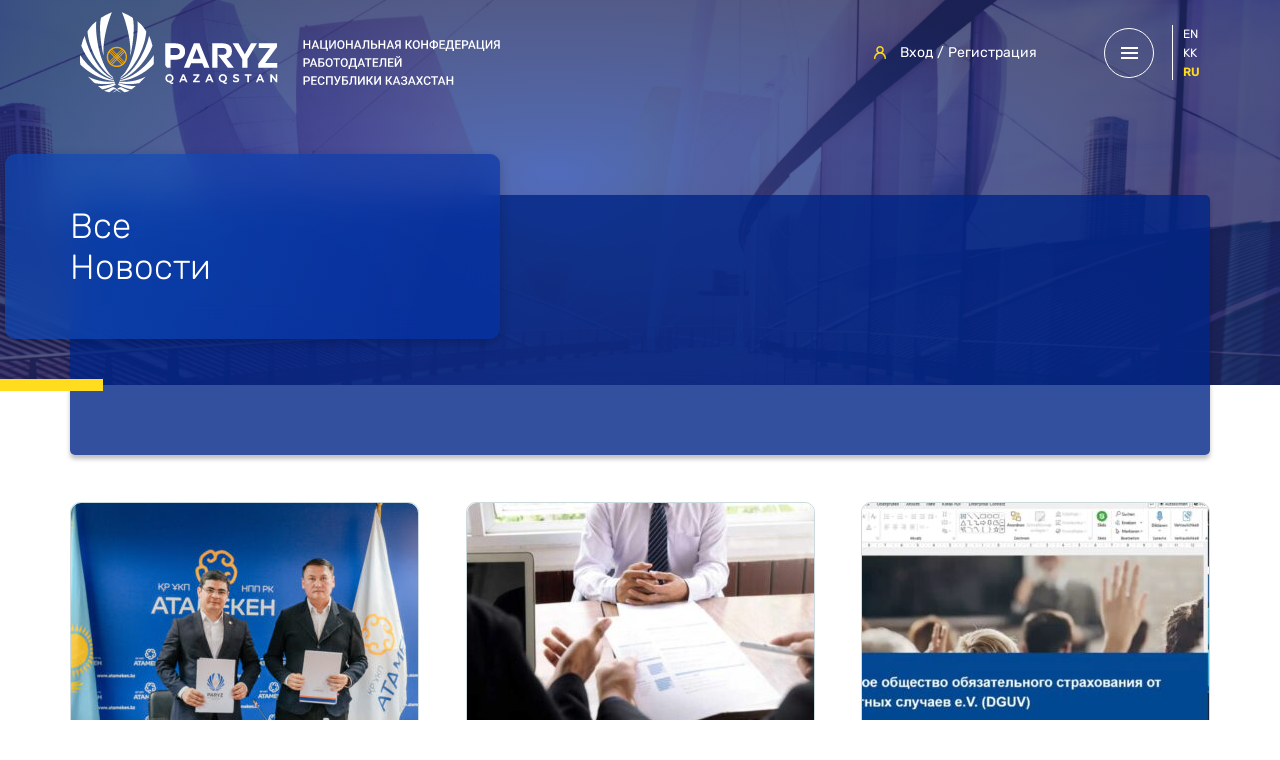

--- FILE ---
content_type: text/html; charset=UTF-8
request_url: https://paryz.org/novosti/page/5
body_size: 40065
content:
<!doctype html>
<html lang="ru-RU">
<head>
<meta charset="utf-8">
<!-- META -->
    <link rel="pingback" href="https://paryz.org/xmlrpc.php" />
    <meta name="viewport" content="width=device-width, initial-scale=1.0, maximum-scale=1.0, user-scalable=no" />

    <meta name='robots' content='index, follow, max-image-preview:large, max-snippet:-1, max-video-preview:-1' />

	<!-- This site is optimized with the Yoast SEO plugin v26.7 - https://yoast.com/wordpress/plugins/seo/ -->
	<title>Новости - Страница 5 из 11</title>
	<link rel="canonical" href="https://paryz.org/novosti/page/5" />
	<link rel="prev" href="https://paryz.org/novosti/page/4" />
	<link rel="next" href="https://paryz.org/novosti/page/6" />
	<meta property="og:locale" content="ru_RU" />
	<meta property="og:locale:alternate" content="en_US" />
	<meta property="og:locale:alternate" content="kk_KZ" />
	<meta property="og:type" content="article" />
	<meta property="og:title" content="Новости - Страница 5 из 11" />
	<meta property="og:url" content="https://paryz.org/novosti" />
	<meta property="og:site_name" content="Национальная Конфедерация работодателей (предпринимателей) Республики Казахстан" />
	<meta name="twitter:card" content="summary_large_image" />
	<script type="application/ld+json" class="yoast-schema-graph">{"@context":"https://schema.org","@graph":[{"@type":"CollectionPage","@id":"https://paryz.org/novosti","url":"https://paryz.org/novosti/page/5","name":"Новости - Страница 5 из 11","isPartOf":{"@id":"https://paryz.org/#website"},"primaryImageOfPage":{"@id":"https://paryz.org/novosti/page/5#primaryimage"},"image":{"@id":"https://paryz.org/novosti/page/5#primaryimage"},"thumbnailUrl":"https://paryz.org/wp-content/uploads/2025/05/2025-05-26_photo-22-scaled.jpg","inLanguage":"ru-RU"},{"@type":"ImageObject","inLanguage":"ru-RU","@id":"https://paryz.org/novosti/page/5#primaryimage","url":"https://paryz.org/wp-content/uploads/2025/05/2025-05-26_photo-22-scaled.jpg","contentUrl":"https://paryz.org/wp-content/uploads/2025/05/2025-05-26_photo-22-scaled.jpg","width":2560,"height":1707},{"@type":"WebSite","@id":"https://paryz.org/#website","url":"https://paryz.org/","name":"Национальная Конфедерация работодателей (предпринимателей) Республики Казахстан","description":"","potentialAction":[{"@type":"SearchAction","target":{"@type":"EntryPoint","urlTemplate":"https://paryz.org/?s={search_term_string}"},"query-input":{"@type":"PropertyValueSpecification","valueRequired":true,"valueName":"search_term_string"}}],"inLanguage":"ru-RU"}]}</script>
	<!-- / Yoast SEO plugin. -->


<link rel="alternate" type="application/rss+xml" title="Национальная Конфедерация работодателей (предпринимателей) Республики Казахстан &raquo; Лента рубрики Новости" href="https://paryz.org/novosti/feed" />
<style id='wp-img-auto-sizes-contain-inline-css' type='text/css'>
img:is([sizes=auto i],[sizes^="auto," i]){contain-intrinsic-size:3000px 1500px}
/*# sourceURL=wp-img-auto-sizes-contain-inline-css */
</style>
<style id='wp-emoji-styles-inline-css' type='text/css'>

	img.wp-smiley, img.emoji {
		display: inline !important;
		border: none !important;
		box-shadow: none !important;
		height: 1em !important;
		width: 1em !important;
		margin: 0 0.07em !important;
		vertical-align: -0.1em !important;
		background: none !important;
		padding: 0 !important;
	}
/*# sourceURL=wp-emoji-styles-inline-css */
</style>
<style id='wp-block-library-inline-css' type='text/css'>
:root{--wp-block-synced-color:#7a00df;--wp-block-synced-color--rgb:122,0,223;--wp-bound-block-color:var(--wp-block-synced-color);--wp-editor-canvas-background:#ddd;--wp-admin-theme-color:#007cba;--wp-admin-theme-color--rgb:0,124,186;--wp-admin-theme-color-darker-10:#006ba1;--wp-admin-theme-color-darker-10--rgb:0,107,160.5;--wp-admin-theme-color-darker-20:#005a87;--wp-admin-theme-color-darker-20--rgb:0,90,135;--wp-admin-border-width-focus:2px}@media (min-resolution:192dpi){:root{--wp-admin-border-width-focus:1.5px}}.wp-element-button{cursor:pointer}:root .has-very-light-gray-background-color{background-color:#eee}:root .has-very-dark-gray-background-color{background-color:#313131}:root .has-very-light-gray-color{color:#eee}:root .has-very-dark-gray-color{color:#313131}:root .has-vivid-green-cyan-to-vivid-cyan-blue-gradient-background{background:linear-gradient(135deg,#00d084,#0693e3)}:root .has-purple-crush-gradient-background{background:linear-gradient(135deg,#34e2e4,#4721fb 50%,#ab1dfe)}:root .has-hazy-dawn-gradient-background{background:linear-gradient(135deg,#faaca8,#dad0ec)}:root .has-subdued-olive-gradient-background{background:linear-gradient(135deg,#fafae1,#67a671)}:root .has-atomic-cream-gradient-background{background:linear-gradient(135deg,#fdd79a,#004a59)}:root .has-nightshade-gradient-background{background:linear-gradient(135deg,#330968,#31cdcf)}:root .has-midnight-gradient-background{background:linear-gradient(135deg,#020381,#2874fc)}:root{--wp--preset--font-size--normal:16px;--wp--preset--font-size--huge:42px}.has-regular-font-size{font-size:1em}.has-larger-font-size{font-size:2.625em}.has-normal-font-size{font-size:var(--wp--preset--font-size--normal)}.has-huge-font-size{font-size:var(--wp--preset--font-size--huge)}.has-text-align-center{text-align:center}.has-text-align-left{text-align:left}.has-text-align-right{text-align:right}.has-fit-text{white-space:nowrap!important}#end-resizable-editor-section{display:none}.aligncenter{clear:both}.items-justified-left{justify-content:flex-start}.items-justified-center{justify-content:center}.items-justified-right{justify-content:flex-end}.items-justified-space-between{justify-content:space-between}.screen-reader-text{border:0;clip-path:inset(50%);height:1px;margin:-1px;overflow:hidden;padding:0;position:absolute;width:1px;word-wrap:normal!important}.screen-reader-text:focus{background-color:#ddd;clip-path:none;color:#444;display:block;font-size:1em;height:auto;left:5px;line-height:normal;padding:15px 23px 14px;text-decoration:none;top:5px;width:auto;z-index:100000}html :where(.has-border-color){border-style:solid}html :where([style*=border-top-color]){border-top-style:solid}html :where([style*=border-right-color]){border-right-style:solid}html :where([style*=border-bottom-color]){border-bottom-style:solid}html :where([style*=border-left-color]){border-left-style:solid}html :where([style*=border-width]){border-style:solid}html :where([style*=border-top-width]){border-top-style:solid}html :where([style*=border-right-width]){border-right-style:solid}html :where([style*=border-bottom-width]){border-bottom-style:solid}html :where([style*=border-left-width]){border-left-style:solid}html :where(img[class*=wp-image-]){height:auto;max-width:100%}:where(figure){margin:0 0 1em}html :where(.is-position-sticky){--wp-admin--admin-bar--position-offset:var(--wp-admin--admin-bar--height,0px)}@media screen and (max-width:600px){html :where(.is-position-sticky){--wp-admin--admin-bar--position-offset:0px}}
/*wp_block_styles_on_demand_placeholder:696c6167d1f70*/
/*# sourceURL=wp-block-library-inline-css */
</style>
<style id='classic-theme-styles-inline-css' type='text/css'>
/*! This file is auto-generated */
.wp-block-button__link{color:#fff;background-color:#32373c;border-radius:9999px;box-shadow:none;text-decoration:none;padding:calc(.667em + 2px) calc(1.333em + 2px);font-size:1.125em}.wp-block-file__button{background:#32373c;color:#fff;text-decoration:none}
/*# sourceURL=/wp-includes/css/classic-themes.min.css */
</style>
<link rel='stylesheet' id='wp-polls-css' href='https://paryz.org/wp-content/plugins/wp-polls/polls-css.css?ver=2.77.3' type='text/css' media='all' />
<style id='wp-polls-inline-css' type='text/css'>
.wp-polls .pollbar {
	margin: 1px;
	font-size: 6px;
	line-height: 8px;
	height: 8px;
	background-image: url('https://paryz.org/wp-content/plugins/wp-polls/images/default/pollbg.gif');
	border: 1px solid #c8c8c8;
}

/*# sourceURL=wp-polls-inline-css */
</style>
<link rel='stylesheet' id='yop-public-css' href='https://paryz.org/wp-content/plugins/yop-poll/public/assets/css/yop-poll-public-6.5.37.css?ver=6.9' type='text/css' media='all' />
<link rel='stylesheet' id='fonts-css' href='https://paryz.org/wp-content/themes/paryz/static/css/fonts.css?ver=6.9' type='text/css' media='all' />
<link rel='stylesheet' id='paryz-css' href='https://paryz.org/wp-content/themes/paryz/style.css?ver=6.9' type='text/css' media='all' />
<link rel='stylesheet' id='header-css' href='https://paryz.org/wp-content/themes/paryz/static/css/header.css?ver=6.9' type='text/css' media='all' />
<link rel='stylesheet' id='archive__head-css' href='https://paryz.org/wp-content/themes/paryz/static/css/archive__head.css?ver=6.9' type='text/css' media='all' />
<link rel='stylesheet' id='archive-css' href='https://paryz.org/wp-content/themes/paryz/static/css/archive.css?ver=6.9' type='text/css' media='all' />
<link rel='stylesheet' id='footer-css' href='https://paryz.org/wp-content/themes/paryz/static/css/footer.css?ver=6.9' type='text/css' media='all' />
<link rel='stylesheet' id='responsive-css' href='https://paryz.org/wp-content/themes/paryz/static/css/responsive.css?ver=6.9' type='text/css' media='all' />
<link rel="https://api.w.org/" href="https://paryz.org/wp-json/" /><link rel="alternate" title="JSON" type="application/json" href="https://paryz.org/wp-json/wp/v2/categories/16" /><link rel="icon" href="https://paryz.org/wp-content/uploads/2022/10/cropped-logo-1-32x32.jpg" sizes="32x32" />
<link rel="icon" href="https://paryz.org/wp-content/uploads/2022/10/cropped-logo-1-192x192.jpg" sizes="192x192" />
<link rel="apple-touch-icon" href="https://paryz.org/wp-content/uploads/2022/10/cropped-logo-1-180x180.jpg" />
<meta name="msapplication-TileImage" content="https://paryz.org/wp-content/uploads/2022/10/cropped-logo-1-270x270.jpg" />
<!-- FOR IE -->
<!--[if lt IE 9]>
    <script src="http://html5shim.googlecode.com/svn/trunk/html5.js"></script>
<![endif]-->
<!--[if lt IE 9]>
    <script src="http://css3-mediaqueries-js.googlecode.com/svn/trunk/css3-mediaqueries.js"></script>
<![endif]-->
</head>

<body class="archive paged category category-novosti category-16 paged-5 category-paged-5 wp-theme-paryz">

<header class="header">
    <div class="header__marquee">
        <span>
            <!--Международный форум «Безопасный труд: новые вызовы и цифровые решения» пройдёт в Астане 28–29 апреля-->
        </span>
    </div>

    <div class="header__content">
        <a href="https://paryz.org" class="header__logo">
            
<svg width="426" height="81" viewBox="0 0 426 81" fill="none" xmlns="http://www.w3.org/2000/svg">
    <path d="M197.332 55.7571V51.0562H185.067L196.912 35.1066V31.3291H178.711V36.03H189.996L178.179 51.9795V55.7571H197.332ZM167.426 55.7571V47.1107L176.947 31.3291H171.038L164.794 42.2979L158.549 31.3291H152.641L162.217 47.1107V55.7571H167.426ZM137.435 55.7571V52.0075V47.1947V42.8296V42.214V35.9181H142.504C144.716 35.9181 146.62 36.8695 146.62 39.3598C146.62 41.8502 144.688 42.8016 142.504 42.8016H137.912L141.272 47.1667L143.68 50.3006L147.852 55.7291H153.901L146.592 46.5231C149.56 45.5718 151.941 43.4451 151.941 39.2759C151.941 33.0919 146.984 31.3291 142.224 31.3291H132.171V55.7571H137.435ZM116.126 38.1007C116.322 37.625 116.518 37.1213 116.686 36.1699C116.854 37.1213 117.022 37.597 117.218 38.1007L120.634 46.8589H112.737L116.126 38.1007ZM109.293 55.7571L111.113 51.1961H122.286L124.078 55.7571H129.483L119.542 31.3291H113.886L103.889 55.7571H109.293ZM99.7444 39.5277C99.7444 42.3818 97.4762 43.1094 94.788 43.1094H90.5597V35.9181H94.788C97.4762 35.9461 99.7444 36.6456 99.7444 39.5277ZM85.3232 31.3291V53.4346L87.1154 55.7571H90.5597V47.7263H94.536C100.444 47.7263 105.093 45.8516 105.093 39.5277C105.093 33.2039 100.444 31.3291 94.536 31.3291H85.3232Z" fill="white"/>
    <path d="M191.928 70.2227H190.332V62.2759H191.732L195.736 67.3686V62.2759H197.332V70.2227H195.988L191.956 65.1021V70.2227H191.928ZM180.083 64.2626L178.907 67.0328H181.231L180.083 64.2626ZM177.619 70.2227H175.911L179.327 62.22H180.895L184.311 70.2227H182.575L181.791 68.3759H178.431L177.619 70.2227ZM164.85 63.731V62.2759H171.514V63.731H168.994V70.2227H167.37V63.731H164.85ZM156.113 70.3626C154.909 70.3626 153.901 70.0828 153.089 69.5232V67.8163C153.425 68.0961 153.873 68.348 154.405 68.5718C154.965 68.7677 155.497 68.8796 156.029 68.8796C156.477 68.8796 156.841 68.7957 157.121 68.6278C157.401 68.4599 157.541 68.236 157.541 67.9562C157.541 67.6484 157.401 67.4246 157.121 67.2847C157.009 67.2287 156.869 67.1448 156.673 67.0888L156.393 67.0048L155.749 66.809L155.161 66.6131C155.077 66.5851 154.909 66.5292 154.629 66.4172C154.405 66.3333 154.237 66.2493 154.125 66.1654C153.733 65.8856 153.481 65.6617 153.369 65.4659C153.201 65.1021 153.089 64.7383 153.089 64.3466C153.089 63.647 153.369 63.0874 153.901 62.6957C154.433 62.2759 155.161 62.0801 156.085 62.0801C157.009 62.0801 157.877 62.3039 158.689 62.7516V64.3466C157.877 63.8429 157.009 63.5911 156.113 63.5911C155.217 63.5911 154.769 63.8429 154.769 64.3746C154.769 64.5984 154.909 64.7943 155.189 64.9062C155.357 64.9902 155.581 65.0741 155.833 65.1581C156.197 65.27 156.477 65.3259 156.701 65.4099C157.373 65.6058 157.933 65.8856 158.437 66.2493C158.969 66.6131 159.221 67.1727 159.221 67.9003C159.221 68.6558 158.913 69.2714 158.325 69.7191C157.765 70.1388 157.009 70.3626 156.113 70.3626ZM141.104 68.0961C141.58 68.5998 142.168 68.8236 142.868 68.8236C143.568 68.8236 144.156 68.5718 144.604 68.0961C145.08 67.5925 145.304 66.9769 145.304 66.2214C145.304 65.4659 145.08 64.8503 144.604 64.3466C144.128 63.8429 143.54 63.6191 142.868 63.6191C142.168 63.6191 141.58 63.8709 141.104 64.3466C140.628 64.8223 140.404 65.4379 140.404 66.2214C140.404 67.0048 140.656 67.6204 141.104 68.0961ZM142.672 70.3347C141.524 70.2787 140.6 69.859 139.844 69.0755C139.116 68.292 138.752 67.3406 138.752 66.2214C138.752 65.0461 139.144 64.0668 139.928 63.2833C140.712 62.4718 141.692 62.0801 142.868 62.0801C144.044 62.0801 145.024 62.4718 145.808 63.2833C146.592 64.0948 146.984 65.0741 146.984 66.2214C146.984 67.0608 146.76 67.8443 146.312 68.5438C145.864 69.2434 145.276 69.7191 144.492 70.0269C144.8 70.4186 145.192 70.6145 145.696 70.6145C146.032 70.6145 146.34 70.5305 146.648 70.3626V71.7337C146.256 71.9016 145.864 71.9856 145.444 71.9856C144.576 72.0136 143.624 71.4539 142.672 70.3347ZM129.343 64.2626L128.167 67.0328H130.491L129.343 64.2626ZM126.879 70.2227H125.17L128.587 62.22H130.155L133.571 70.2227H131.835L131.051 68.3759H127.691L126.879 70.2227ZM119.598 70.2227H113.073V69.0755L117.218 63.759H113.27V62.3039H119.43V63.4512L115.314 68.7957H119.626V70.2227H119.598ZM103.301 64.2626L102.125 67.0328H104.449L103.301 64.2626ZM100.837 70.2227H99.1284L102.545 62.22H104.113L107.529 70.2227H105.793L105.009 68.3759H101.649L100.837 70.2227ZM87.7034 68.0961C88.1795 68.5998 88.7675 68.8236 89.4676 68.8236C90.1676 68.8236 90.7557 68.5718 91.2037 68.0961C91.6798 67.5925 91.9038 66.9769 91.9038 66.2214C91.9038 65.4659 91.6798 64.8503 91.2037 64.3466C90.7277 63.8429 90.1396 63.6191 89.4676 63.6191C88.7675 63.6191 88.1795 63.8709 87.7034 64.3466C87.2274 64.8223 87.0034 65.4379 87.0034 66.2214C87.0034 67.0048 87.2274 67.6204 87.7034 68.0961ZM89.2436 70.3347C88.0955 70.2787 87.1714 69.859 86.4153 69.0755C85.6873 68.292 85.3232 67.3406 85.3232 66.2214C85.3232 65.0461 85.7153 64.0668 86.4993 63.2833C87.2834 62.4718 88.2635 62.0801 89.4396 62.0801C90.6157 62.0801 91.5957 62.4718 92.3798 63.2833C93.1639 64.0948 93.5559 65.0741 93.5559 66.2214C93.5559 67.0608 93.3319 67.8443 92.8839 68.5438C92.4358 69.2434 91.8478 69.7191 91.0637 70.0269C91.3717 70.4186 91.7638 70.6145 92.2678 70.6145C92.6038 70.6145 92.9119 70.5305 93.2199 70.3626V71.7337C92.8278 71.9016 92.4358 71.9856 92.0158 71.9856C91.1477 72.0136 90.2236 71.4539 89.2436 70.3347Z" fill="white"/>
    <path fill-rule="evenodd" clip-rule="evenodd" d="M35.6756 45.5704L36.3196 44.9269L35.6756 44.2833L35.0315 44.9269L35.6756 45.5704ZM36.8797 46.7737L37.5237 46.1301L36.8797 45.4865L36.2356 46.1301L36.8797 46.7737ZM37.5237 43.6957L36.8797 43.0521L36.2356 43.6957L36.8797 44.3393L37.5237 43.6957ZM38.7558 44.9269L38.1118 44.2833L37.4677 44.9269L38.1118 45.5704L38.7558 44.9269ZM44.4123 40.4218L39.9039 44.9269L44.4123 49.4319C45.1963 48.1168 45.6724 46.5778 45.6724 44.9269C45.6724 43.276 45.1963 41.737 44.4123 40.4218ZM43.3762 39.0227L38.6998 43.6957L39.3439 44.3393L43.9642 39.7223C43.7682 39.4704 43.5722 39.2466 43.3762 39.0227ZM42.0881 37.8475L37.4677 42.4645L38.1118 43.1081L42.7881 38.4351C42.5641 38.2393 42.3401 38.0434 42.0881 37.8475ZM32.3713 37.3998L36.8797 41.9049L41.388 37.3998C40.0719 36.6163 38.5318 36.1406 36.8797 36.1406C35.2275 36.1406 33.6874 36.6163 32.3713 37.3998ZM30.9712 38.4351L35.6476 43.1081L36.2916 42.4645L31.6712 37.8475C31.4472 38.0434 31.1952 38.2393 30.9712 38.4351ZM29.8231 39.7223L34.4435 44.3393L35.0875 43.6957L30.4111 39.0227C30.1871 39.2466 30.0191 39.4704 29.8231 39.7223ZM29.3751 49.4319L33.8834 44.9269L29.3751 40.4218C28.591 41.737 28.115 43.276 28.115 44.9269C28.115 46.5778 28.563 48.1168 29.3751 49.4319ZM30.4111 50.831L35.0875 46.1581L34.4435 45.5145L29.8231 50.1035C30.0191 50.3553 30.1871 50.6071 30.4111 50.831ZM31.6992 51.9782L36.3196 47.3613L35.6756 46.7177L30.9992 51.3906C31.1952 51.6145 31.4472 51.8104 31.6992 51.9782ZM41.388 52.4259L36.8797 47.9209L32.3713 52.4259C33.6874 53.2094 35.2275 53.6851 36.8797 53.6851C38.5318 53.6851 40.0719 53.2374 41.388 52.4259ZM42.7881 51.3906L38.1118 46.7177L37.4677 47.3613L42.0881 51.9782C42.3401 51.8104 42.5641 51.6145 42.7881 51.3906ZM43.9642 50.1035L39.3439 45.4865L38.6998 46.1301L43.3762 50.803C43.5722 50.6071 43.7682 50.3553 43.9642 50.1035ZM36.8797 34.7695C42.5081 34.7695 47.0445 39.3305 47.0445 44.9269C47.0445 50.5512 42.4801 55.0842 36.8797 55.0842C31.2512 55.0842 26.7148 50.5232 26.7148 44.9269C26.7148 39.3026 31.2792 34.7695 36.8797 34.7695Z" fill="#F8AB04"/>
    <path fill-rule="evenodd" clip-rule="evenodd" d="M7.47656 19.5768C8.68066 36.4777 20.2736 58.3034 33.2106 65.9704C33.1266 65.6626 33.0706 65.3548 33.0146 65.047C21.0297 55.5332 14.7852 25.5929 16.2973 9.22363C14.9532 10.3149 13.7211 11.4342 12.573 12.6094C10.6688 14.764 8.68066 17.3383 7.47656 19.5768Z" fill="white"/>
    <path fill-rule="evenodd" clip-rule="evenodd" d="M1.31641 33.8196C6.97287 48.2301 20.1619 63.7599 33.575 67.4535C33.519 67.2296 33.463 67.0058 33.407 66.7539C19.8539 61.4094 8.14896 39.7237 4.67668 23.9141C3.19256 27.02 2.07247 30.3219 1.31641 33.8196Z" fill="white"/>
    <path fill-rule="evenodd" clip-rule="evenodd" d="M0.223839 52.4263C9.26857 61.4644 22.3176 68.3479 34.0226 68.9635C33.9386 68.7116 33.8826 68.4598 33.7986 68.208C21.4776 65.9414 7.98047 54.9447 0.0838273 43.1924C-0.056184 46.1584 -0.0281818 49.2364 0.223839 52.4263Z" fill="white"/>
    <path fill-rule="evenodd" clip-rule="evenodd" d="M14.7019 71.1461C21.2545 72.4052 28.143 72.4892 34.8356 70.9502C34.6675 70.4745 34.4995 69.9988 34.3315 69.5231C25.4828 70.5864 16.2981 68.6837 8.2334 64.7383C10.2216 67.0048 12.4057 69.1034 14.7019 71.1461Z" fill="white"/>
    <path fill-rule="evenodd" clip-rule="evenodd" d="M22.3188 77.4131C26.8552 76.4897 31.4196 74.9787 35.7319 72.8801C35.4799 72.3204 35.1719 71.7608 34.9198 71.2012C29.4034 73.1039 23.7469 74.0553 18.1465 74.1113C19.5186 75.2305 20.9187 76.3218 22.3188 77.4131Z" fill="white"/>
    <path fill-rule="evenodd" clip-rule="evenodd" d="M51.4958 77.4137C46.9314 76.4903 42.367 74.9793 38.0547 72.8807C38.3067 72.3211 38.5587 71.7614 38.7827 71.1738C44.2992 73.0766 50.0677 74.0559 55.6681 74.1119C54.296 75.2312 52.9239 76.3224 51.4958 77.4137Z" fill="white"/>
    <path fill-rule="evenodd" clip-rule="evenodd" d="M59.1418 71.1467C52.5612 72.4339 45.6447 72.5178 38.9521 70.9788C39.1202 70.5032 39.2882 70.0275 39.4562 69.5518C48.3329 70.6151 57.5456 68.7123 65.6383 64.7109C63.6221 66.9495 61.438 69.1041 59.1418 71.1467Z" fill="white"/>
    <path fill-rule="evenodd" clip-rule="evenodd" d="M73.6174 52.3704C64.5727 61.4365 51.4956 68.3479 39.7627 68.9635C39.8467 68.7117 39.9027 68.4598 39.9867 68.208C52.3357 65.9135 65.8608 54.9167 73.7294 43.1365C73.8975 46.0745 73.8414 49.1805 73.6174 52.3704Z" fill="white"/>
    <path fill-rule="evenodd" clip-rule="evenodd" d="M72.4982 33.7346C66.8418 48.1451 53.6527 63.7589 40.1836 67.4524C40.2396 67.2286 40.2956 67.0047 40.3516 66.7529C53.9327 61.3804 65.6657 39.6387 69.1099 23.8291C70.5941 26.963 71.7142 30.2649 72.4982 33.7346Z" fill="white"/>
    <path fill-rule="evenodd" clip-rule="evenodd" d="M66.2819 19.5762C65.0778 36.4771 53.4849 58.3027 40.5479 65.9697C40.6319 65.6619 40.6879 65.3541 40.7439 65.0463C52.7288 55.5046 58.9733 25.5083 57.4612 9.16699C58.6093 10.0904 59.6734 11.0697 60.6815 12.0491C62.7817 14.3436 64.9938 17.1418 66.2819 19.5762Z" fill="white"/>
    <path fill-rule="evenodd" clip-rule="evenodd" d="M52.8125 5.78127C54.8006 14.0638 53.4005 31.1886 50.2363 44.0881C51.4123 29.6496 46.54 11.3776 41.9756 0.296875C42.1716 0.352838 42.3956 0.436783 42.6476 0.492746C46.3999 2.05972 49.7882 3.82256 52.8125 5.78127Z" fill="white"/>
    <path fill-rule="evenodd" clip-rule="evenodd" d="M20.9459 5.83724C18.9858 14.1478 20.3859 31.2166 23.5501 44.0881C22.374 29.6496 27.2464 11.3776 31.8108 0.296875C31.6148 0.352838 31.3908 0.408802 31.1667 0.492746H31.1947C27.4144 2.0877 23.9982 3.85054 20.9459 5.83724Z" fill="white"/>
    <path fill-rule="evenodd" clip-rule="evenodd" d="M36.7108 78.5053C35.6187 79.3448 34.3866 80.2682 32.4824 80.2682C33.8545 79.9883 35.0026 79.065 36.0947 78.0576C36.3187 78.1975 36.5147 78.3654 36.7108 78.5053ZM44.5794 80.2961C43.9073 79.8764 43.2633 79.4287 42.6192 78.981C42.0032 78.5613 41.4151 78.0576 40.7991 77.6659C39.567 76.8824 38.6709 77.1342 37.7748 77.7218C37.5508 77.526 37.3548 77.3301 37.1308 77.1342C38.6149 75.7911 40.071 74.6998 41.8632 75.4273C42.5632 75.7072 43.2913 76.1269 43.9913 76.4627C45.8955 77.3581 47.8277 78.1136 49.7598 78.7572C48.1077 79.4007 46.3715 79.9044 44.5794 80.2961Z" fill="white"/>
    <path fill-rule="evenodd" clip-rule="evenodd" d="M29.2631 80.2972C29.9352 79.8774 30.5792 79.4297 31.2233 78.982C31.8113 78.5623 32.3994 78.1146 32.9874 77.7229C36.1237 75.6242 37.1317 80.2972 41.3601 80.2972C37.6358 79.5417 35.4516 73.8614 31.8113 75.5123C31.5313 75.6522 31.2513 75.7921 30.9712 75.932C28.7031 77.0793 26.4069 78.0027 24.0547 78.7862C25.7628 79.4018 27.499 79.9054 29.2631 80.2972Z" fill="white"/>
    <path d="M229.243 31.8721V33.0381H224.714V31.8721H229.243ZM225.077 28.3096V36.8408H223.606V28.3096H225.077ZM230.374 28.3096V36.8408H228.909V28.3096H230.374ZM235.554 29.4463L233.005 36.8408H231.464L234.675 28.3096H235.659L235.554 29.4463ZM237.687 36.8408L235.132 29.4463L235.021 28.3096H236.011L239.233 36.8408H237.687ZM237.563 33.6768V34.8428H232.923V33.6768H237.563ZM247.929 35.6631L247.817 38.8975H246.464V36.8408H245.702V35.6631H247.929ZM240.153 36.8408V28.3096H241.63V35.6748H245.409V28.3096H246.886V36.8408H240.153ZM250.595 34.4443L254.38 28.3096H255.851V36.8408H254.38V30.7002L250.595 36.8408H249.13V28.3096H250.595V34.4443ZM264.417 32.3408V32.8096C264.417 33.4541 264.333 34.0322 264.165 34.5439C263.997 35.0557 263.757 35.4912 263.444 35.8506C263.136 36.21 262.765 36.4854 262.331 36.6768C261.897 36.8643 261.417 36.958 260.89 36.958C260.366 36.958 259.888 36.8643 259.454 36.6768C259.024 36.4854 258.651 36.21 258.335 35.8506C258.019 35.4912 257.772 35.0557 257.597 34.5439C257.425 34.0322 257.339 33.4541 257.339 32.8096V32.3408C257.339 31.6963 257.425 31.1201 257.597 30.6123C257.769 30.1006 258.011 29.665 258.323 29.3057C258.64 28.9424 259.013 28.667 259.442 28.4795C259.876 28.2881 260.354 28.1924 260.878 28.1924C261.405 28.1924 261.886 28.2881 262.319 28.4795C262.753 28.667 263.126 28.9424 263.438 29.3057C263.751 29.665 263.991 30.1006 264.159 30.6123C264.331 31.1201 264.417 31.6963 264.417 32.3408ZM262.946 32.8096V32.3291C262.946 31.8525 262.899 31.4326 262.806 31.0693C262.716 30.7021 262.581 30.3955 262.401 30.1494C262.226 29.8994 262.009 29.7119 261.751 29.5869C261.493 29.458 261.202 29.3936 260.878 29.3936C260.554 29.3936 260.265 29.458 260.011 29.5869C259.757 29.7119 259.54 29.8994 259.36 30.1494C259.185 30.3955 259.05 30.7021 258.956 31.0693C258.862 31.4326 258.815 31.8525 258.815 32.3291V32.8096C258.815 33.2861 258.862 33.708 258.956 34.0752C259.05 34.4424 259.187 34.7529 259.366 35.0068C259.55 35.2568 259.769 35.4463 260.022 35.5752C260.276 35.7002 260.565 35.7627 260.89 35.7627C261.218 35.7627 261.509 35.7002 261.763 35.5752C262.017 35.4463 262.231 35.2568 262.407 35.0068C262.583 34.7529 262.716 34.4424 262.806 34.0752C262.899 33.708 262.946 33.2861 262.946 32.8096ZM271.524 31.8721V33.0381H266.995V31.8721H271.524ZM267.358 28.3096V36.8408H265.888V28.3096H267.358ZM272.655 28.3096V36.8408H271.19V28.3096H272.655ZM277.835 29.4463L275.286 36.8408H273.745L276.956 28.3096H277.94L277.835 29.4463ZM279.968 36.8408L277.413 29.4463L277.302 28.3096H278.292L281.515 36.8408H279.968ZM279.845 33.6768V34.8428H275.204V33.6768H279.845ZM288.171 28.3096V29.4814H284.081V28.3096H288.171ZM289.296 28.3096V36.8408H287.825V28.3096H289.296ZM283.788 28.3096H285.247L285.042 32.5459C285.015 33.167 284.962 33.7139 284.884 34.1865C284.806 34.6592 284.7 35.0635 284.567 35.3994C284.435 35.7354 284.267 36.0107 284.063 36.2256C283.86 36.4365 283.616 36.5928 283.331 36.6943C283.05 36.792 282.72 36.8408 282.341 36.8408H281.966V35.6748L282.194 35.6572C282.401 35.6416 282.579 35.5928 282.728 35.5107C282.88 35.4248 283.009 35.2998 283.114 35.1357C283.22 34.9678 283.308 34.751 283.378 34.4854C283.448 34.2197 283.503 33.8955 283.542 33.5127C283.585 33.1299 283.616 32.6826 283.636 32.1709L283.788 28.3096ZM292.056 31.585H294.2C294.849 31.585 295.403 31.6943 295.864 31.9131C296.325 32.1279 296.677 32.4307 296.919 32.8213C297.161 33.2119 297.282 33.667 297.282 34.1865C297.282 34.5771 297.214 34.9346 297.077 35.2588C296.94 35.583 296.739 35.8643 296.474 36.1025C296.208 36.3369 295.884 36.5186 295.501 36.6475C295.122 36.7764 294.688 36.8408 294.2 36.8408H291.036V28.3096H292.513V35.6748H294.2C294.571 35.6748 294.876 35.6064 295.114 35.4697C295.353 35.3291 295.528 35.1455 295.642 34.9189C295.759 34.6924 295.817 34.4443 295.817 34.1748C295.817 33.9131 295.759 33.6748 295.642 33.46C295.528 33.2451 295.353 33.0732 295.114 32.9443C294.876 32.8154 294.571 32.751 294.2 32.751H292.056V31.585ZM304.208 31.8721V33.0381H299.679V31.8721H304.208ZM300.042 28.3096V36.8408H298.571V28.3096H300.042ZM305.339 28.3096V36.8408H303.874V28.3096H305.339ZM310.519 29.4463L307.97 36.8408H306.429L309.64 28.3096H310.624L310.519 29.4463ZM312.651 36.8408L310.097 29.4463L309.985 28.3096H310.976L314.198 36.8408H312.651ZM312.528 33.6768V34.8428H307.888V33.6768H312.528ZM319.776 33.6416H317.427L316.847 33.4014C316.202 33.1982 315.708 32.8896 315.364 32.4756C315.021 32.0615 314.849 31.54 314.849 30.9111C314.849 30.3486 314.974 29.874 315.224 29.4873C315.474 29.1006 315.829 28.8076 316.29 28.6084C316.755 28.4092 317.304 28.3096 317.937 28.3096H320.802V36.8408H319.325V29.4814H317.937C317.39 29.4814 316.983 29.6143 316.718 29.8799C316.452 30.1455 316.319 30.5127 316.319 30.9814C316.319 31.3018 316.378 31.5771 316.495 31.8076C316.616 32.0342 316.794 32.21 317.028 32.335C317.267 32.4561 317.562 32.5166 317.913 32.5166H319.776V33.6416ZM317.983 32.9854L316.003 36.8408H314.421L316.425 32.9854H317.983ZM326.995 28.3096V36.8408H325.53V28.3096H326.995ZM332.128 28.3096L328.659 33.1729H326.579L326.38 31.8955H327.845L330.329 28.3096H332.128ZM330.628 36.8408L327.868 32.9502L328.817 31.8193L332.392 36.8408H330.628ZM339.851 32.3408V32.8096C339.851 33.4541 339.767 34.0322 339.599 34.5439C339.431 35.0557 339.19 35.4912 338.878 35.8506C338.569 36.21 338.198 36.4854 337.765 36.6768C337.331 36.8643 336.851 36.958 336.323 36.958C335.8 36.958 335.321 36.8643 334.888 36.6768C334.458 36.4854 334.085 36.21 333.769 35.8506C333.452 35.4912 333.206 35.0557 333.03 34.5439C332.858 34.0322 332.772 33.4541 332.772 32.8096V32.3408C332.772 31.6963 332.858 31.1201 333.03 30.6123C333.202 30.1006 333.444 29.665 333.757 29.3057C334.073 28.9424 334.446 28.667 334.876 28.4795C335.31 28.2881 335.788 28.1924 336.312 28.1924C336.839 28.1924 337.319 28.2881 337.753 28.4795C338.187 28.667 338.56 28.9424 338.872 29.3057C339.185 29.665 339.425 30.1006 339.593 30.6123C339.765 31.1201 339.851 31.6963 339.851 32.3408ZM338.38 32.8096V32.3291C338.38 31.8525 338.333 31.4326 338.239 31.0693C338.149 30.7021 338.015 30.3955 337.835 30.1494C337.659 29.8994 337.442 29.7119 337.185 29.5869C336.927 29.458 336.636 29.3936 336.312 29.3936C335.987 29.3936 335.698 29.458 335.444 29.5869C335.19 29.7119 334.974 29.8994 334.794 30.1494C334.618 30.3955 334.483 30.7021 334.39 31.0693C334.296 31.4326 334.249 31.8525 334.249 32.3291V32.8096C334.249 33.2861 334.296 33.708 334.39 34.0752C334.483 34.4424 334.62 34.7529 334.8 35.0068C334.983 35.2568 335.202 35.4463 335.456 35.5752C335.71 35.7002 335.999 35.7627 336.323 35.7627C336.651 35.7627 336.942 35.7002 337.196 35.5752C337.45 35.4463 337.665 35.2568 337.841 35.0068C338.017 34.7529 338.149 34.4424 338.239 34.0752C338.333 33.708 338.38 33.2861 338.38 32.8096ZM346.958 31.8721V33.0381H342.429V31.8721H346.958ZM342.792 28.3096V36.8408H341.321V28.3096H342.792ZM348.089 28.3096V36.8408H346.624V28.3096H348.089ZM352.935 29.1123H354.61C355.114 29.1123 355.577 29.1963 355.999 29.3643C356.425 29.5322 356.796 29.7705 357.112 30.0791C357.429 30.3838 357.675 30.751 357.851 31.1807C358.026 31.6064 358.114 32.0811 358.114 32.6045C358.114 33.1201 358.026 33.5908 357.851 34.0166C357.675 34.4424 357.429 34.8096 357.112 35.1182C356.796 35.4229 356.425 35.6572 355.999 35.8213C355.577 35.9854 355.114 36.0674 354.61 36.0674H352.935C352.435 36.0674 351.972 35.9854 351.546 35.8213C351.12 35.6572 350.747 35.4229 350.427 35.1182C350.11 34.8135 349.864 34.4502 349.688 34.0283C349.517 33.6025 349.431 33.1318 349.431 32.6162C349.431 32.0928 349.517 31.6182 349.688 31.1924C349.864 30.7627 350.11 30.3936 350.427 30.085C350.747 29.7725 351.12 29.5322 351.546 29.3643C351.972 29.1963 352.435 29.1123 352.935 29.1123ZM352.935 30.2842C352.497 30.2842 352.12 30.3779 351.804 30.5654C351.487 30.749 351.243 31.0146 351.071 31.3623C350.903 31.71 350.819 32.1279 350.819 32.6162C350.819 32.9756 350.868 33.2959 350.966 33.5771C351.063 33.8584 351.204 34.0967 351.388 34.292C351.571 34.4873 351.794 34.6377 352.056 34.7432C352.317 34.8486 352.61 34.9014 352.935 34.9014H354.622C355.056 34.9014 355.429 34.8096 355.741 34.626C356.054 34.4385 356.294 34.1729 356.462 33.8291C356.634 33.4854 356.72 33.0771 356.72 32.6045C356.72 32.2412 356.671 31.917 356.573 31.6318C356.479 31.3428 356.341 31.0986 356.157 30.8994C355.978 30.7002 355.759 30.5479 355.501 30.4424C355.243 30.3369 354.95 30.2842 354.622 30.2842H352.935ZM354.481 27.958V37.1924H353.069V27.958H354.481ZM364.987 35.6748V36.8408H360.458V35.6748H364.987ZM360.874 28.3096V36.8408H359.403V28.3096H360.874ZM364.396 31.8721V33.0205H360.458V31.8721H364.396ZM364.958 28.3096V29.4814H360.458V28.3096H364.958ZM372.927 35.6748V36.8408H366.64V35.6748H372.927ZM367.003 35.6748V38.9385H365.597L365.544 35.6748H367.003ZM374.063 35.6748L373.976 38.9326H372.593V35.6748H374.063ZM371.896 28.3096V29.4814H367.958V28.3096H371.896ZM373.021 28.3096V36.8408H371.556V28.3096H373.021ZM367.665 28.3096H369.136L368.931 31.7666C368.899 32.3135 368.843 32.8057 368.761 33.2432C368.679 33.6807 368.579 34.0732 368.462 34.4209C368.349 34.7646 368.22 35.0693 368.075 35.335C367.931 35.5967 367.776 35.8232 367.612 36.0146C367.448 36.2061 367.28 36.3701 367.108 36.5068C366.94 36.6396 366.774 36.751 366.61 36.8408H365.825V35.6748H366.206C366.312 35.5771 366.429 35.4365 366.558 35.2529C366.687 35.0654 366.812 34.8213 366.933 34.5205C367.058 34.2158 367.167 33.8389 367.261 33.3896C367.354 32.9404 367.419 32.3994 367.454 31.7666L367.665 28.3096ZM380.761 35.6748V36.8408H376.231V35.6748H380.761ZM376.647 28.3096V36.8408H375.177V28.3096H376.647ZM380.169 31.8721V33.0205H376.231V31.8721H380.169ZM380.731 28.3096V29.4814H376.231V28.3096H380.731ZM385.202 33.6592H382.981V32.4932H385.202C385.589 32.4932 385.901 32.4307 386.14 32.3057C386.378 32.1807 386.552 32.0088 386.661 31.79C386.774 31.5674 386.831 31.3135 386.831 31.0283C386.831 30.7588 386.774 30.5068 386.661 30.2725C386.552 30.0342 386.378 29.8428 386.14 29.6982C385.901 29.5537 385.589 29.4814 385.202 29.4814H383.433V36.8408H381.962V28.3096H385.202C385.862 28.3096 386.423 28.4268 386.884 28.6611C387.349 28.8916 387.702 29.2119 387.944 29.6221C388.187 30.0283 388.308 30.4932 388.308 31.0166C388.308 31.5674 388.187 32.04 387.944 32.4346C387.702 32.8291 387.349 33.1318 386.884 33.3428C386.423 33.5537 385.862 33.6592 385.202 33.6592ZM392.058 29.4463L389.509 36.8408H387.968L391.179 28.3096H392.163L392.058 29.4463ZM394.19 36.8408L391.636 29.4463L391.524 28.3096H392.515L395.737 36.8408H394.19ZM394.067 33.6768V34.8428H389.427V33.6768H394.067ZM404.433 35.6631L404.321 38.8975H402.968V36.8408H402.206V35.6631H404.433ZM396.657 36.8408V28.3096H398.134V35.6748H401.913V28.3096H403.39V36.8408H396.657ZM407.099 34.4443L410.884 28.3096H412.354V36.8408H410.884V30.7002L407.099 36.8408H405.634V28.3096H407.099V34.4443ZM418.741 33.6416H416.392L415.812 33.4014C415.167 33.1982 414.673 32.8896 414.329 32.4756C413.985 32.0615 413.813 31.54 413.813 30.9111C413.813 30.3486 413.938 29.874 414.188 29.4873C414.438 29.1006 414.794 28.8076 415.255 28.6084C415.72 28.4092 416.269 28.3096 416.901 28.3096H419.767V36.8408H418.29V29.4814H416.901C416.354 29.4814 415.948 29.6143 415.683 29.8799C415.417 30.1455 415.284 30.5127 415.284 30.9814C415.284 31.3018 415.343 31.5771 415.46 31.8076C415.581 32.0342 415.759 32.21 415.993 32.335C416.231 32.4561 416.526 32.5166 416.878 32.5166H418.741V33.6416ZM416.948 32.9854L414.968 36.8408H413.386L415.39 32.9854H416.948ZM226.847 51.6592H224.626V50.4932H226.847C227.233 50.4932 227.546 50.4307 227.784 50.3057C228.022 50.1807 228.196 50.0088 228.306 49.79C228.419 49.5674 228.476 49.3135 228.476 49.0283C228.476 48.7588 228.419 48.5068 228.306 48.2725C228.196 48.0342 228.022 47.8428 227.784 47.6982C227.546 47.5537 227.233 47.4814 226.847 47.4814H225.077V54.8408H223.606V46.3096H226.847C227.507 46.3096 228.067 46.4268 228.528 46.6611C228.993 46.8916 229.347 47.2119 229.589 47.6221C229.831 48.0283 229.952 48.4932 229.952 49.0166C229.952 49.5674 229.831 50.04 229.589 50.4346C229.347 50.8291 228.993 51.1318 228.528 51.3428C228.067 51.5537 227.507 51.6592 226.847 51.6592ZM233.702 47.4463L231.153 54.8408H229.612L232.823 46.3096H233.808L233.702 47.4463ZM235.835 54.8408L233.28 47.4463L233.169 46.3096H234.159L237.382 54.8408H235.835ZM235.712 51.6768V52.8428H231.071V51.6768H235.712ZM243.745 46.3096V47.4814H239.778V54.8408H238.313V46.3096H243.745ZM239.333 49.585H241.478C242.126 49.585 242.681 49.6943 243.142 49.9131C243.603 50.1279 243.954 50.4307 244.196 50.8213C244.438 51.2119 244.56 51.667 244.56 52.1865C244.56 52.5771 244.491 52.9346 244.354 53.2588C244.218 53.583 244.017 53.8643 243.751 54.1025C243.485 54.3369 243.161 54.5186 242.778 54.6475C242.399 54.7764 241.966 54.8408 241.478 54.8408H238.313V46.3096H239.79V53.6748H241.478C241.849 53.6748 242.153 53.6064 242.392 53.4697C242.63 53.3291 242.806 53.1455 242.919 52.9189C243.036 52.6924 243.095 52.4443 243.095 52.1748C243.095 51.9131 243.036 51.6748 242.919 51.46C242.806 51.2451 242.63 51.0732 242.392 50.9443C242.153 50.8154 241.849 50.751 241.478 50.751H239.333V49.585ZM252.687 50.3408V50.8096C252.687 51.4541 252.603 52.0322 252.435 52.5439C252.267 53.0557 252.026 53.4912 251.714 53.8506C251.405 54.21 251.034 54.4854 250.601 54.6768C250.167 54.8643 249.687 54.958 249.159 54.958C248.636 54.958 248.157 54.8643 247.724 54.6768C247.294 54.4854 246.921 54.21 246.604 53.8506C246.288 53.4912 246.042 53.0557 245.866 52.5439C245.694 52.0322 245.608 51.4541 245.608 50.8096V50.3408C245.608 49.6963 245.694 49.1201 245.866 48.6123C246.038 48.1006 246.28 47.665 246.593 47.3057C246.909 46.9424 247.282 46.667 247.712 46.4795C248.146 46.2881 248.624 46.1924 249.147 46.1924C249.675 46.1924 250.155 46.2881 250.589 46.4795C251.022 46.667 251.396 46.9424 251.708 47.3057C252.021 47.665 252.261 48.1006 252.429 48.6123C252.601 49.1201 252.687 49.6963 252.687 50.3408ZM251.216 50.8096V50.3291C251.216 49.8525 251.169 49.4326 251.075 49.0693C250.985 48.7021 250.851 48.3955 250.671 48.1494C250.495 47.8994 250.278 47.7119 250.021 47.5869C249.763 47.458 249.472 47.3936 249.147 47.3936C248.823 47.3936 248.534 47.458 248.28 47.5869C248.026 47.7119 247.81 47.8994 247.63 48.1494C247.454 48.3955 247.319 48.7021 247.226 49.0693C247.132 49.4326 247.085 49.8525 247.085 50.3291V50.8096C247.085 51.2861 247.132 51.708 247.226 52.0752C247.319 52.4424 247.456 52.7529 247.636 53.0068C247.819 53.2568 248.038 53.4463 248.292 53.5752C248.546 53.7002 248.835 53.7627 249.159 53.7627C249.487 53.7627 249.778 53.7002 250.032 53.5752C250.286 53.4463 250.501 53.2568 250.677 53.0068C250.853 52.7529 250.985 52.4424 251.075 52.0752C251.169 51.708 251.216 51.2861 251.216 50.8096ZM257.374 46.3096V54.8408H255.915V46.3096H257.374ZM260.052 46.3096V47.4814H253.261V46.3096H260.052ZM267.815 50.3408V50.8096C267.815 51.4541 267.731 52.0322 267.563 52.5439C267.396 53.0557 267.155 53.4912 266.843 53.8506C266.534 54.21 266.163 54.4854 265.729 54.6768C265.296 54.8643 264.815 54.958 264.288 54.958C263.765 54.958 263.286 54.8643 262.853 54.6768C262.423 54.4854 262.05 54.21 261.733 53.8506C261.417 53.4912 261.171 53.0557 260.995 52.5439C260.823 52.0322 260.737 51.4541 260.737 50.8096V50.3408C260.737 49.6963 260.823 49.1201 260.995 48.6123C261.167 48.1006 261.409 47.665 261.722 47.3057C262.038 46.9424 262.411 46.667 262.841 46.4795C263.274 46.2881 263.753 46.1924 264.276 46.1924C264.804 46.1924 265.284 46.2881 265.718 46.4795C266.151 46.667 266.524 46.9424 266.837 47.3057C267.149 47.665 267.39 48.1006 267.558 48.6123C267.729 49.1201 267.815 49.6963 267.815 50.3408ZM266.345 50.8096V50.3291C266.345 49.8525 266.298 49.4326 266.204 49.0693C266.114 48.7021 265.979 48.3955 265.8 48.1494C265.624 47.8994 265.407 47.7119 265.149 47.5869C264.892 47.458 264.601 47.3936 264.276 47.3936C263.952 47.3936 263.663 47.458 263.409 47.5869C263.155 47.7119 262.938 47.8994 262.759 48.1494C262.583 48.3955 262.448 48.7021 262.354 49.0693C262.261 49.4326 262.214 49.8525 262.214 50.3291V50.8096C262.214 51.2861 262.261 51.708 262.354 52.0752C262.448 52.4424 262.585 52.7529 262.765 53.0068C262.948 53.2568 263.167 53.4463 263.421 53.5752C263.675 53.7002 263.964 53.7627 264.288 53.7627C264.616 53.7627 264.907 53.7002 265.161 53.5752C265.415 53.4463 265.63 53.2568 265.806 53.0068C265.981 52.7529 266.114 52.4424 266.204 52.0752C266.298 51.708 266.345 51.2861 266.345 50.8096ZM275.825 53.6748V54.8408H269.538V53.6748H275.825ZM269.901 53.6748V56.9385H268.495L268.442 53.6748H269.901ZM276.962 53.6748L276.874 56.9326H275.491V53.6748H276.962ZM274.794 46.3096V47.4814H270.856V46.3096H274.794ZM275.919 46.3096V54.8408H274.454V46.3096H275.919ZM270.563 46.3096H272.034L271.829 49.7666C271.798 50.3135 271.741 50.8057 271.659 51.2432C271.577 51.6807 271.478 52.0732 271.36 52.4209C271.247 52.7646 271.118 53.0693 270.974 53.335C270.829 53.5967 270.675 53.8232 270.511 54.0146C270.347 54.2061 270.179 54.3701 270.007 54.5068C269.839 54.6396 269.673 54.751 269.509 54.8408H268.724V53.6748H269.104C269.21 53.5771 269.327 53.4365 269.456 53.2529C269.585 53.0654 269.71 52.8213 269.831 52.5205C269.956 52.2158 270.065 51.8389 270.159 51.3896C270.253 50.9404 270.317 50.3994 270.353 49.7666L270.563 46.3096ZM281.491 47.4463L278.942 54.8408H277.401L280.612 46.3096H281.597L281.491 47.4463ZM283.624 54.8408L281.069 47.4463L280.958 46.3096H281.948L285.171 54.8408H283.624ZM283.501 51.6768V52.8428H278.86V51.6768H283.501ZM288.897 46.3096V54.8408H287.438V46.3096H288.897ZM291.575 46.3096V47.4814H284.784V46.3096H291.575ZM298.284 53.6748V54.8408H293.755V53.6748H298.284ZM294.171 46.3096V54.8408H292.7V46.3096H294.171ZM297.692 49.8721V51.0205H293.755V49.8721H297.692ZM298.255 46.3096V47.4814H293.755V46.3096H298.255ZM305.081 46.3096V47.4814H300.991V46.3096H305.081ZM306.206 46.3096V54.8408H304.735V46.3096H306.206ZM300.698 46.3096H302.157L301.952 50.5459C301.925 51.167 301.872 51.7139 301.794 52.1865C301.716 52.6592 301.61 53.0635 301.478 53.3994C301.345 53.7354 301.177 54.0107 300.974 54.2256C300.771 54.4365 300.526 54.5928 300.241 54.6943C299.96 54.792 299.63 54.8408 299.251 54.8408H298.876V53.6748L299.104 53.6572C299.312 53.6416 299.489 53.5928 299.638 53.5107C299.79 53.4248 299.919 53.2998 300.024 53.1357C300.13 52.9678 300.218 52.751 300.288 52.4854C300.358 52.2197 300.413 51.8955 300.452 51.5127C300.495 51.1299 300.526 50.6826 300.546 50.1709L300.698 46.3096ZM313.554 53.6748V54.8408H309.024V53.6748H313.554ZM309.44 46.3096V54.8408H307.97V46.3096H309.44ZM312.962 49.8721V51.0205H309.024V49.8721H312.962ZM313.524 46.3096V47.4814H309.024V46.3096H313.524ZM316.208 52.4443L319.993 46.3096H321.464V54.8408H319.993V48.7002L316.208 54.8408H314.743V46.3096H316.208V52.4443ZM318.979 44.124H320.028C320.028 44.4482 319.95 44.7354 319.794 44.9854C319.642 45.2314 319.423 45.4248 319.138 45.5654C318.856 45.7061 318.521 45.7764 318.13 45.7764C317.54 45.7764 317.073 45.624 316.729 45.3193C316.39 45.0107 316.22 44.6123 316.22 44.124H317.269C317.269 44.3428 317.333 44.5361 317.462 44.7041C317.595 44.8682 317.817 44.9502 318.13 44.9502C318.438 44.9502 318.657 44.8682 318.786 44.7041C318.915 44.5361 318.979 44.3428 318.979 44.124ZM226.847 69.6592H224.626V68.4932H226.847C227.233 68.4932 227.546 68.4307 227.784 68.3057C228.022 68.1807 228.196 68.0088 228.306 67.79C228.419 67.5674 228.476 67.3135 228.476 67.0283C228.476 66.7588 228.419 66.5068 228.306 66.2725C228.196 66.0342 228.022 65.8428 227.784 65.6982C227.546 65.5537 227.233 65.4814 226.847 65.4814H225.077V72.8408H223.606V64.3096H226.847C227.507 64.3096 228.067 64.4268 228.528 64.6611C228.993 64.8916 229.347 65.2119 229.589 65.6221C229.831 66.0283 229.952 66.4932 229.952 67.0166C229.952 67.5674 229.831 68.04 229.589 68.4346C229.347 68.8291 228.993 69.1318 228.528 69.3428C228.067 69.5537 227.507 69.6592 226.847 69.6592ZM236.854 71.6748V72.8408H232.325V71.6748H236.854ZM232.741 64.3096V72.8408H231.271V64.3096H232.741ZM236.263 67.8721V69.0205H232.325V67.8721H236.263ZM236.825 64.3096V65.4814H232.325V64.3096H236.825ZM243.095 70.0635H244.56C244.513 70.6221 244.356 71.1201 244.091 71.5576C243.825 71.9912 243.452 72.333 242.972 72.583C242.491 72.833 241.907 72.958 241.22 72.958C240.692 72.958 240.218 72.8643 239.796 72.6768C239.374 72.4854 239.013 72.2158 238.712 71.8682C238.411 71.5166 238.181 71.0928 238.021 70.5967C237.864 70.1006 237.786 69.5459 237.786 68.9326V68.2236C237.786 67.6104 237.866 67.0557 238.026 66.5596C238.19 66.0635 238.425 65.6396 238.729 65.2881C239.034 64.9326 239.399 64.6611 239.825 64.4736C240.255 64.2861 240.737 64.1924 241.272 64.1924C241.952 64.1924 242.526 64.3174 242.995 64.5674C243.464 64.8174 243.827 65.1631 244.085 65.6045C244.347 66.0459 244.507 66.5518 244.565 67.1221H243.101C243.062 66.7549 242.976 66.4404 242.843 66.1787C242.714 65.917 242.522 65.7178 242.269 65.5811C242.015 65.4404 241.683 65.3701 241.272 65.3701C240.937 65.3701 240.644 65.4326 240.394 65.5576C240.144 65.6826 239.935 65.8662 239.767 66.1084C239.599 66.3506 239.472 66.6494 239.386 67.0049C239.304 67.3564 239.263 67.7588 239.263 68.2119V68.9326C239.263 69.3623 239.3 69.7529 239.374 70.1045C239.452 70.4521 239.569 70.751 239.726 71.001C239.886 71.251 240.089 71.4443 240.335 71.5811C240.581 71.7178 240.876 71.7861 241.22 71.7861C241.638 71.7861 241.976 71.7197 242.233 71.5869C242.495 71.4541 242.692 71.2607 242.825 71.0068C242.962 70.749 243.052 70.4346 243.095 70.0635ZM252.646 64.3096V72.8408H251.181V65.4814H247.39V72.8408H245.925V64.3096H252.646ZM257.075 69.8701L259.243 64.3096H260.866L257.901 71.2939C257.808 71.5088 257.7 71.7178 257.579 71.9209C257.462 72.1201 257.319 72.2979 257.151 72.4541C256.983 72.6104 256.78 72.7354 256.542 72.8291C256.304 72.9189 256.015 72.9639 255.675 72.9639C255.585 72.9639 255.476 72.96 255.347 72.9521C255.222 72.9443 255.13 72.9365 255.071 72.9287L255.083 71.7744C255.13 71.7822 255.208 71.7881 255.317 71.792C255.431 71.7959 255.513 71.7979 255.563 71.7979C255.79 71.7979 255.97 71.7607 256.103 71.6865C256.235 71.6084 256.341 71.5049 256.419 71.376C256.501 71.2432 256.573 71.0986 256.636 70.9424L257.075 69.8701ZM255.446 64.3096L257.591 69.0322L258.013 70.5674L256.87 70.6084L253.841 64.3096H255.446ZM267.394 64.3096V65.4814H263.427V72.8408H261.962V64.3096H267.394ZM262.981 67.585H265.126C265.774 67.585 266.329 67.6943 266.79 67.9131C267.251 68.1279 267.603 68.4307 267.845 68.8213C268.087 69.2119 268.208 69.667 268.208 70.1865C268.208 70.5771 268.14 70.9346 268.003 71.2588C267.866 71.583 267.665 71.8643 267.399 72.1025C267.134 72.3369 266.81 72.5186 266.427 72.6475C266.048 72.7764 265.614 72.8408 265.126 72.8408H261.962V64.3096H263.438V71.6748H265.126C265.497 71.6748 265.802 71.6064 266.04 71.4697C266.278 71.3291 266.454 71.1455 266.567 70.9189C266.685 70.6924 266.743 70.4443 266.743 70.1748C266.743 69.9131 266.685 69.6748 266.567 69.46C266.454 69.2451 266.278 69.0732 266.04 68.9443C265.802 68.8154 265.497 68.751 265.126 68.751H262.981V67.585ZM275.128 64.3096V65.4814H271.038V64.3096H275.128ZM276.253 64.3096V72.8408H274.782V64.3096H276.253ZM270.745 64.3096H272.204L271.999 68.5459C271.972 69.167 271.919 69.7139 271.841 70.1865C271.763 70.6592 271.657 71.0635 271.524 71.3994C271.392 71.7354 271.224 72.0107 271.021 72.2256C270.817 72.4365 270.573 72.5928 270.288 72.6943C270.007 72.792 269.677 72.8408 269.298 72.8408H268.923V71.6748L269.151 71.6572C269.358 71.6416 269.536 71.5928 269.685 71.5107C269.837 71.4248 269.966 71.2998 270.071 71.1357C270.177 70.9678 270.265 70.751 270.335 70.4854C270.405 70.2197 270.46 69.8955 270.499 69.5127C270.542 69.1299 270.573 68.6826 270.593 68.1709L270.745 64.3096ZM279.47 70.4443L283.255 64.3096H284.726V72.8408H283.255V66.7002L279.47 72.8408H278.005V64.3096H279.47V70.4443ZM287.983 64.3096V72.8408H286.519V64.3096H287.983ZM293.116 64.3096L289.647 69.1729H287.567L287.368 67.8955H288.833L291.317 64.3096H293.116ZM291.616 72.8408L288.856 68.9502L289.806 67.8193L293.38 72.8408H291.616ZM295.677 70.4443L299.462 64.3096H300.933V72.8408H299.462V66.7002L295.677 72.8408H294.212V64.3096H295.677V70.4443ZM307.179 64.3096V72.8408H305.714V64.3096H307.179ZM312.312 64.3096L308.843 69.1729H306.763L306.563 67.8955H308.028L310.513 64.3096H312.312ZM310.812 72.8408L308.052 68.9502L309.001 67.8193L312.575 72.8408H310.812ZM316.741 65.4463L314.192 72.8408H312.651L315.862 64.3096H316.847L316.741 65.4463ZM318.874 72.8408L316.319 65.4463L316.208 64.3096H317.198L320.421 72.8408H318.874ZM318.751 69.6768V70.8428H314.11V69.6768H318.751ZM324.3 68.751H323.116V67.9131H324.136C324.499 67.9131 324.794 67.8604 325.021 67.7549C325.247 67.6455 325.411 67.4951 325.513 67.3037C325.618 67.1084 325.671 66.8818 325.671 66.624C325.671 66.3936 325.612 66.1826 325.495 65.9912C325.382 65.7998 325.206 65.6475 324.968 65.5342C324.729 65.417 324.423 65.3584 324.048 65.3584C323.767 65.3584 323.511 65.4092 323.28 65.5107C323.05 65.6123 322.866 65.7549 322.729 65.9385C322.597 66.1221 322.53 66.3389 322.53 66.5889H321.06C321.06 66.2178 321.138 65.8857 321.294 65.5928C321.454 65.2959 321.671 65.0439 321.944 64.8369C322.222 64.6299 322.54 64.4717 322.899 64.3623C323.263 64.249 323.646 64.1924 324.048 64.1924C324.517 64.1924 324.94 64.2451 325.319 64.3506C325.698 64.4521 326.024 64.6045 326.298 64.8076C326.571 65.0107 326.78 65.2646 326.925 65.5693C327.069 65.8701 327.142 66.2197 327.142 66.6182C327.142 66.9111 327.073 67.1865 326.937 67.4443C326.804 67.7021 326.612 67.9287 326.362 68.124C326.112 68.3193 325.812 68.4736 325.46 68.5869C325.112 68.6963 324.726 68.751 324.3 68.751ZM323.116 68.2412H324.3C324.772 68.2412 325.192 68.29 325.56 68.3877C325.927 68.4854 326.237 68.6279 326.491 68.8154C326.745 69.0029 326.938 69.2354 327.071 69.5127C327.204 69.7861 327.271 70.1006 327.271 70.4561C327.271 70.8545 327.19 71.21 327.03 71.5225C326.874 71.8311 326.651 72.0928 326.362 72.3076C326.073 72.5225 325.731 72.6846 325.337 72.7939C324.946 72.9033 324.517 72.958 324.048 72.958C323.669 72.958 323.294 72.9111 322.923 72.8174C322.556 72.7197 322.222 72.5713 321.921 72.3721C321.624 72.1689 321.386 71.9111 321.206 71.5986C321.026 71.2861 320.937 70.9111 320.937 70.4736H322.413C322.413 70.7158 322.481 70.9385 322.618 71.1416C322.759 71.3408 322.95 71.501 323.192 71.6221C323.438 71.7393 323.724 71.7979 324.048 71.7979C324.419 71.7979 324.733 71.7393 324.991 71.6221C325.253 71.5049 325.452 71.3447 325.589 71.1416C325.729 70.9385 325.8 70.71 325.8 70.4561C325.8 70.2139 325.763 70.0049 325.688 69.8291C325.618 69.6494 325.513 69.5049 325.372 69.3955C325.231 69.2822 325.058 69.1982 324.851 69.1436C324.644 69.0889 324.405 69.0615 324.136 69.0615H323.116V68.2412ZM331.987 65.4463L329.438 72.8408H327.897L331.108 64.3096H332.093L331.987 65.4463ZM334.12 72.8408L331.565 65.4463L331.454 64.3096H332.444L335.667 72.8408H334.12ZM333.997 69.6768V70.8428H329.356V69.6768H333.997ZM337.741 64.3096L339.552 67.4209L341.362 64.3096H343.056L340.478 68.5342L343.12 72.8408H341.409L339.552 69.6709L337.694 72.8408H335.978L338.626 68.5342L336.042 64.3096H337.741ZM349.091 70.0635H350.556C350.509 70.6221 350.353 71.1201 350.087 71.5576C349.821 71.9912 349.448 72.333 348.968 72.583C348.487 72.833 347.903 72.958 347.216 72.958C346.688 72.958 346.214 72.8643 345.792 72.6768C345.37 72.4854 345.009 72.2158 344.708 71.8682C344.407 71.5166 344.177 71.0928 344.017 70.5967C343.86 70.1006 343.782 69.5459 343.782 68.9326V68.2236C343.782 67.6104 343.862 67.0557 344.022 66.5596C344.187 66.0635 344.421 65.6396 344.726 65.2881C345.03 64.9326 345.396 64.6611 345.821 64.4736C346.251 64.2861 346.733 64.1924 347.269 64.1924C347.948 64.1924 348.522 64.3174 348.991 64.5674C349.46 64.8174 349.823 65.1631 350.081 65.6045C350.343 66.0459 350.503 66.5518 350.562 67.1221H349.097C349.058 66.7549 348.972 66.4404 348.839 66.1787C348.71 65.917 348.519 65.7178 348.265 65.5811C348.011 65.4404 347.679 65.3701 347.269 65.3701C346.933 65.3701 346.64 65.4326 346.39 65.5576C346.14 65.6826 345.931 65.8662 345.763 66.1084C345.595 66.3506 345.468 66.6494 345.382 67.0049C345.3 67.3564 345.259 67.7588 345.259 68.2119V68.9326C345.259 69.3623 345.296 69.7529 345.37 70.1045C345.448 70.4521 345.565 70.751 345.722 71.001C345.882 71.251 346.085 71.4443 346.331 71.5811C346.577 71.7178 346.872 71.7861 347.216 71.7861C347.634 71.7861 347.972 71.7197 348.229 71.5869C348.491 71.4541 348.688 71.2607 348.821 71.0068C348.958 70.749 349.048 70.4346 349.091 70.0635ZM355.226 64.3096V72.8408H353.767V64.3096H355.226ZM357.903 64.3096V65.4814H351.112V64.3096H357.903ZM361.788 65.4463L359.239 72.8408H357.698L360.909 64.3096H361.894L361.788 65.4463ZM363.921 72.8408L361.366 65.4463L361.255 64.3096H362.245L365.468 72.8408H363.921ZM363.798 69.6768V70.8428H359.157V69.6768H363.798ZM372.06 67.8721V69.0381H367.53V67.8721H372.06ZM367.894 64.3096V72.8408H366.423V64.3096H367.894ZM373.19 64.3096V72.8408H371.726V64.3096H373.19Z" fill="white"/>
</svg>
        </a>

        <div class="header__auth">
            <svg width="12" height="13" viewBox="0 0 12 13" fill="none" xmlns="http://www.w3.org/2000/svg">
                <path d="M8.475 6.66824C8.87518 6.31504 9.19616 5.87821 9.41616 5.38737C9.63615 4.89653 9.75001 4.36319 9.75 3.82353C9.75 2.80947 9.35491 1.83694 8.65165 1.11989C7.94839 0.402835 6.99456 0 6 0C5.00544 0 4.05161 0.402835 3.34835 1.11989C2.64509 1.83694 2.25 2.80947 2.25 3.82353C2.24999 4.36319 2.36385 4.89653 2.58384 5.38737C2.80384 5.87821 3.12482 6.31504 3.525 6.66824C2.4751 7.15297 1.58435 7.93576 0.959235 8.92301C0.334121 9.91025 0.00110389 11.0602 0 12.2353C0 12.4381 0.0790176 12.6326 0.21967 12.776C0.360322 12.9194 0.551088 13 0.75 13C0.948912 13 1.13968 12.9194 1.28033 12.776C1.42098 12.6326 1.5 12.4381 1.5 12.2353C1.5 11.0184 1.97411 9.85138 2.81802 8.99092C3.66193 8.13046 4.80653 7.64706 6 7.64706C7.19347 7.64706 8.33807 8.13046 9.18198 8.99092C10.0259 9.85138 10.5 11.0184 10.5 12.2353C10.5 12.4381 10.579 12.6326 10.7197 12.776C10.8603 12.9194 11.0511 13 11.25 13C11.4489 13 11.6397 12.9194 11.7803 12.776C11.921 12.6326 12 12.4381 12 12.2353C11.9989 11.0602 11.6659 9.91025 11.0408 8.92301C10.4157 7.93576 9.5249 7.15297 8.475 6.66824ZM6 6.11765C5.55499 6.11765 5.11998 5.9831 4.74997 5.73102C4.37996 5.47894 4.09157 5.12065 3.92127 4.70145C3.75097 4.28226 3.70642 3.82098 3.79323 3.37597C3.88005 2.93095 4.09434 2.52218 4.40901 2.20134C4.72368 1.88051 5.12459 1.66201 5.56105 1.57349C5.9975 1.48497 6.4499 1.5304 6.86104 1.70404C7.27217 1.87768 7.62357 2.17172 7.87081 2.54899C8.11804 2.92625 8.25 3.3698 8.25 3.82353C8.25 4.43197 8.01295 5.01549 7.59099 5.44572C7.16903 5.87595 6.59674 6.11765 6 6.11765Z" fill="#FFDC1D"/>
            </svg>

                        <a href="https://paryz.org/sign_in.html">
                Вход            </a>
            <span class="header__auth-sep">/</span>
            <a href="https://paryz.org/sign_up.html">
                Регистрация            </a>
                    </div>

        <div class="header__menu">
            <!-- Меню -->
            <button class="header__menu-toggle js-open_menu">
                <div>
                    <span></span>
                    <span></span>
                    <span></span>
                </div>
            </button>
        </div>

        <ul class="header__lang">
                        <li>
                <a href="https://paryz.org/en/news">
                    en                </a>
            </li>
                        <li>
                <a href="https://paryz.org/kk/zha%c3%b1alyqtar">
                    kk                </a>
            </li>
                        <li>
                <a href="https://paryz.org/novosti" class="active">
                    ru                </a>
            </li>
                    </ul>
    </div>
</header>

<nav class="header__nav ani">
    <div class="header__nav-wrapp">
        <div class="container">
            <form method="get" class="header__search" action="https://paryz.org">
                <input type="test" name="s" placeholder="Введите текст" autocomplete="off">

                <button type="submit" class="ani">
                    <svg width="16" height="16" viewBox="0 0 16 16" fill="none" xmlns="http://www.w3.org/2000/svg">
                        <path d="M7.33333 12.6667C10.2789 12.6667 12.6667 10.2789 12.6667 7.33333C12.6667 4.38781 10.2789 2 7.33333 2C4.38781 2 2 4.38781 2 7.33333C2 10.2789 4.38781 12.6667 7.33333 12.6667Z" stroke="white" stroke-linecap="round" stroke-linejoin="round"/>
                        <path d="M14.0001 14.0001L11.1001 11.1001" stroke="white" stroke-linecap="round" stroke-linejoin="round"/>
                    </svg>
                </button>
            </form>

            <div class="header__nav-navigation">
            <ul>
                <li class="title">О нас</li>

                <li>
                    <a href="https://paryz.org/history.html">
                        История                    </a>
                </li>
				<li>
                    <a href="https://paryz.org/organizacionnaya-struktura.html">
                        Организационная структура                    </a>
                </li>
                <li>
                    <a href="https://paryz.org/presidium.html">
                        Президиум                    </a>
                </li>
                <li>
                    <a href="https://paryz.org/our-team.html">
                        Советники председателя президиума                    </a>
                </li>
				<li>
                    <a href="https://paryz.org/revizionnaya-komissiya.html">
                        Ревизионная комиссия                    </a>
                </li>
				<li>
                    <a href="https://paryz.org/direkciya.html">
                        Дирекция                    </a>
                </li>
            </ul>

            <ul>
                <li class="title">Члены</li>

                <li>
                    <a href="https://paryz.org/chleny-prezidiuma.html">
                        Наши члены                    </a>
                </li>
				<li>
                    <a href="https://paryz.org/chleny_konfederacii_nkr_paryz.html">
                        Партнеры                    </a>
                </li>
                <li>
                    <a href="https://paryz.org/advantages.html">
                        Преимущества членства                    </a>
                </li>
                <li>
                    <a href="https://paryz.org/terms.html">
                        Условия членства                    </a>
                </li>      
				 <li>
                    <a href="https://paryz.org/mezhdunarodnye-partnery.html">
                        Международные партнеры                    </a>
                </li>  
            </ul>

            <ul>
                <li class="title">Услуги</li>

                <li>
                    <a href="https://paryz.org/zashhita-interesov.html">
                        Защита интересов                    </a>
                </li>
                <li>
                    <a href="https://paryz.org/servisnye-uslugi.html">
                        Сервисные услуги                    </a>
                </li>
                <!-- <li>
                    <a href="https://paryz.org/mezhdunarodnye-ploshhadki.html">
                        Международные площадки                    </a>
                </li> -->
                <li>
                    <a href="https://paryz.org/events.html">
                        График мероприятий                    </a>
                </li>
            </ul>

            <ul>
                <li class="title">Ресурсы</li>

                <li>
                    <a href="https://paryz.org/novosti">
                        Новости                    </a>
                </li>
                <li>
                    <a href="https://paryz.org/blog">
                        Блог                    </a>
                </li>

                <li>
                    <a href="https://paryz.org/smi-o-nas">
                        Сми о нас                    </a>
                </li>
            </ul>

                <ul>
                    <li class="title"><a href="https://paryz.org/kontakty.html">Контакты</a></li>
                </ul>
            </div>

            <a href="https://paryz.org/sign_up.html" class="header__btn">Присоединиться</a>

            <div class="header__soc">
                <h6>Мы в соцсетях:</h6>

                <ul>
                    <li>
                        <a href="https://www.facebook.com/paryz.org/" target="_blank">
                            <svg width="23" height="23" viewBox="0 0 23 23" fill="none" xmlns="http://www.w3.org/2000/svg" class="fb ani">
                                <path d="M20.029 1.91675H2.97067C2.69109 1.91675 2.42296 2.02781 2.22526 2.22551C2.02757 2.4232 1.9165 2.69133 1.9165 2.97091V20.0292C1.9165 20.1677 1.94377 20.3048 1.99675 20.4327C2.04972 20.5606 2.12737 20.6768 2.22526 20.7747C2.32315 20.8725 2.43936 20.9502 2.56726 21.0032C2.69516 21.0561 2.83224 21.0834 2.97067 21.0834H12.1515V13.6563H9.65984V10.7813H12.1515V8.62508C12.0999 8.11885 12.1597 7.60745 12.3266 7.12676C12.4936 6.64607 12.7637 6.20773 13.118 5.84248C13.4722 5.47722 13.9022 5.1939 14.3775 5.01239C14.8529 4.83088 15.3623 4.75557 15.8698 4.79175C16.6157 4.78716 17.3613 4.82555 18.1028 4.90675V7.49425H16.579C15.3715 7.49425 15.1415 8.06925 15.1415 8.903V10.7526H18.0165L17.6428 13.6276H15.1415V21.0834H20.029C20.1674 21.0834 20.3045 21.0561 20.4324 21.0032C20.5603 20.9502 20.6765 20.8725 20.7744 20.7747C20.8723 20.6768 20.95 20.5606 21.0029 20.4327C21.0559 20.3048 21.0832 20.1677 21.0832 20.0292V2.97091C21.0832 2.83248 21.0559 2.6954 21.0029 2.5675C20.95 2.43961 20.8723 2.32339 20.7744 2.22551C20.6765 2.12762 20.5603 2.04997 20.4324 1.99699C20.3045 1.94401 20.1674 1.91675 20.029 1.91675Z" fill="white"/>
                            </svg>
                        </a>
                    </li>

                    <!-- <li>
                        <a href="#" target="_blank">
                            <svg width="23" height="23" viewBox="0 0 23 23" fill="none" xmlns="http://www.w3.org/2000/svg" class="twitter ani">
                                <path d="M21.0832 5.55829C20.3628 5.8708 19.601 6.07738 18.8215 6.17162C19.6439 5.68031 20.2602 4.90737 20.5561 3.99621C19.7832 4.45627 18.9372 4.78041 18.0548 4.95454C17.465 4.31492 16.6796 3.88916 15.8217 3.74402C14.9639 3.59889 14.0821 3.74259 13.3147 4.1526C12.5473 4.5626 11.9377 5.21572 11.5815 6.00951C11.2253 6.8033 11.1427 7.69287 11.3465 8.53871C9.78387 8.45967 8.25534 8.05279 6.86021 7.34449C5.46509 6.63619 4.23457 5.64233 3.24859 4.42746C2.90276 5.03137 2.72104 5.71529 2.7215 6.41121C2.72028 7.05749 2.87888 7.69405 3.18319 8.26421C3.48749 8.83436 3.92806 9.32043 4.46567 9.67912C3.84082 9.66212 3.22931 9.49445 2.68317 9.19037V9.23829C2.68785 10.1438 3.00517 11.0199 3.58143 11.7184C4.1577 12.4169 4.95754 12.8949 5.84567 13.0716C5.50379 13.1757 5.14884 13.2305 4.7915 13.2345C4.54415 13.2317 4.29741 13.2092 4.05359 13.1675C4.3065 13.9464 4.79593 14.6271 5.45378 15.1149C6.11163 15.6027 6.90518 15.8734 7.724 15.8891C6.34132 16.9771 4.63423 17.5709 2.87484 17.5758C2.5545 17.5768 2.23442 17.5576 1.9165 17.5183C3.71283 18.6781 5.8062 19.2938 7.94442 19.2912C9.41996 19.3065 10.8838 19.0277 12.2503 18.471C13.6169 17.9142 14.8588 17.0908 15.9036 16.0487C16.9483 15.0066 17.775 13.7668 18.3352 12.4017C18.8954 11.0365 19.178 9.57345 19.1665 8.09787C19.1665 7.93496 19.1665 7.76246 19.1665 7.58996C19.9185 7.02915 20.5671 6.34166 21.0832 5.55829Z" fill="white"/>
                            </svg>
                        </a>
                    </li> -->

                    <li>
                        <a href="https://www.instagram.com/paryz_org/" target="_blank">
                            <svg width="23" height="23" viewBox="0 0 23 23" fill="none" xmlns="http://www.w3.org/2000/svg" class="instagram ani">
                                <path d="M16.2915 1.91675H6.70817C4.06181 1.91675 1.9165 4.06205 1.9165 6.70842V16.2917C1.9165 18.9381 4.06181 21.0834 6.70817 21.0834H16.2915C18.9379 21.0834 21.0832 18.9381 21.0832 16.2917V6.70842C21.0832 4.06205 18.9379 1.91675 16.2915 1.91675Z" stroke="white" stroke-linecap="round" stroke-linejoin="round"/>
                                <path d="M15.3332 10.8963C15.4515 11.6939 15.3153 12.5084 14.9439 13.2241C14.5725 13.9398 13.985 14.5201 13.2648 14.8826C12.5446 15.2451 11.7284 15.3713 10.9323 15.2432C10.1363 15.1151 9.4009 14.7393 8.83077 14.1692C8.26064 13.599 7.88479 12.8636 7.7567 12.0676C7.6286 11.2715 7.75478 10.4554 8.11728 9.73515C8.47978 9.01495 9.06014 8.42738 9.77583 8.05603C10.4915 7.68467 11.3061 7.54844 12.1036 7.66671C12.9172 7.78735 13.6704 8.16645 14.2519 8.74801C14.8335 9.32956 15.2126 10.0827 15.3332 10.8963Z" stroke="white" stroke-linecap="round" stroke-linejoin="round"/>
                                <path d="M16.771 6.22925H16.7806" stroke="white" stroke-linecap="round" stroke-linejoin="round"/>
                            </svg>
                        </a>
                    </li>
                </ul>
            </div>
        </div>
    </div>
</nav><!--TEMPLATE: templates/archive.php-->
<main role="main">
    <section class="archive__header bodyline">
        <div class="archive__header-container">
            <div class="archive__top container">
				<div class="archive__top-title">
					<h1>Все<br>Новости</h1>
				</div>
            </div>
        </div>
    </section>

    <section class="archive__content">
		<div class="container">
			<ul class="newsList">
            <!--PAGE content-post.php--><li>
	<a href="https://paryz.org/novosti/paryz-i-atameken-obedinyayut-usiliya-dlya-uluchsheniya-biznes-sredy-i-regulirovaniya-trudovyh-otnoshenij.html" class="newsList__thumb" style="background-image: url(https://paryz.org/wp-content/uploads/2025/05/2025-05-26_photo-22-347x282.jpg);"></a>

	<time datetime="2025-05-26T21:31:50+06:00">26 мая 2025</time>

	<a href="https://paryz.org/novosti/paryz-i-atameken-obedinyayut-usiliya-dlya-uluchsheniya-biznes-sredy-i-regulirovaniya-trudovyh-otnoshenij.html" class="newsList__content">
		<h3> «PARYZ» и «Атамекен» объединяют усилия для улучшения бизнес-среды и регулирования трудовых отношений</h3>
		<p>
Национальная конфедерация работодателей...</p>
	</a>

	<ul class="newsList__footer">
		<li>
			<svg width="16" height="12" viewBox="0 0 16 12" fill="none" xmlns="http://www.w3.org/2000/svg">
				<path fill-rule="evenodd" clip-rule="evenodd" d="M3.63396 2.92476C2.48551 3.92729 1.70229 5.13371 1.34079 5.91842L1.3121 5.98071L1.34164 6.04531C1.70348 6.8366 2.4871 8.05239 3.63576 9.06253C4.78051 10.0692 6.24779 10.8387 7.99529 10.8387C9.7428 10.8387 11.2101 10.0692 12.3548 9.06253C13.5035 8.05239 14.2871 6.8366 14.649 6.04531L14.6783 5.9811L14.6494 5.91842C14.2879 5.13371 13.5047 3.92729 12.3563 2.92476C11.2119 1.92577 9.74411 1.16129 7.99512 1.16129C6.24613 1.16129 4.77834 1.92577 3.63396 2.92476ZM0 5.97606L0.00987942 5.98032L0.00100947 5.98412L0.243833 6.51513C0.665342 7.43688 1.54201 8.79066 2.82829 9.92183C4.11849 11.0564 5.86081 12 7.99529 12C10.1298 12 11.8721 11.0564 13.1623 9.92183C14.4486 8.79066 15.3252 7.43688 15.7468 6.51513L15.9896 5.98412L15.9805 5.98025L15.9902 5.97606L15.7459 5.4457C15.324 4.52994 14.447 3.18565 13.1605 2.06259C11.8699 0.935995 10.1281 0 7.99512 0C5.86212 0 4.12031 0.935995 2.82975 2.06259C1.54325 3.18565 0.666188 4.52994 0.244323 5.4457L0 5.97606ZM5.9376 6C5.9376 4.86636 6.8566 3.94737 7.99023 3.94737C9.12387 3.94737 10.0429 4.86636 10.0429 6C10.0429 7.13364 9.12387 8.05263 7.99023 8.05263C6.8566 8.05263 5.9376 7.13364 5.9376 6ZM7.99023 3C6.33338 3 4.99023 4.34315 4.99023 6C4.99023 7.65685 6.33338 9 7.99023 9C9.64709 9 10.9902 7.65685 10.9902 6C10.9902 4.34315 9.64709 3 7.99023 3Z" fill="#9B9B9B"/>
			</svg>
			273		</li>

		<li>
			<svg width="16" height="16" viewBox="0 0 16 16" fill="none" xmlns="http://www.w3.org/2000/svg">
				<path d="M12 14.6667C13.1046 14.6667 14 13.7712 14 12.6667C14 11.5621 13.1046 10.6667 12 10.6667C10.8954 10.6667 10 11.5621 10 12.6667C10 13.7712 10.8954 14.6667 12 14.6667Z" stroke="#9B9B9B" stroke-linecap="round" stroke-linejoin="round"/>
				<path d="M4 10C5.10457 10 6 9.10457 6 8C6 6.89543 5.10457 6 4 6C2.89543 6 2 6.89543 2 8C2 9.10457 2.89543 10 4 10Z" stroke="#9B9B9B" stroke-linecap="round" stroke-linejoin="round"/>
				<path d="M5.72656 9.00665L10.2799 11.66" stroke="#9B9B9B" stroke-linecap="round" stroke-linejoin="round"/>
				<path d="M12 5.33334C13.1046 5.33334 14 4.43791 14 3.33334C14 2.22877 13.1046 1.33334 12 1.33334C10.8954 1.33334 10 2.22877 10 3.33334C10 4.43791 10.8954 5.33334 12 5.33334Z" stroke="#9B9B9B" stroke-linecap="round" stroke-linejoin="round"/>
				<path d="M10.2732 4.34L5.72656 6.99333" stroke="#9B9B9B" stroke-linecap="round" stroke-linejoin="round"/>
			</svg>
		</li>
	</ul>
</li><!--PAGE content-post.php--><li>
	<a href="https://paryz.org/novosti/v-nkr-rk-paryz-obsudili-obrashheniya-otraslevyh-associacij-po-klyuchevym-voprosam-ekonomiki-i-zanyatosti.html" class="newsList__thumb" style="background-image: url(https://paryz.org/wp-content/uploads/2025/05/WhatsApp-Image-2025-05-23-at-18.38.37-347x282.jpeg);"></a>

	<time datetime="2025-05-23T19:47:50+06:00">23 мая 2025</time>

	<a href="https://paryz.org/novosti/v-nkr-rk-paryz-obsudili-obrashheniya-otraslevyh-associacij-po-klyuchevym-voprosam-ekonomiki-i-zanyatosti.html" class="newsList__content">
		<h3>В НКР РК «PARYZ» обсудили обращения отраслевых ассоциаций по ключевым вопросам экономики и занятости</h3>
		<p>
Национальная конфедерация работодателей...</p>
	</a>

	<ul class="newsList__footer">
		<li>
			<svg width="16" height="12" viewBox="0 0 16 12" fill="none" xmlns="http://www.w3.org/2000/svg">
				<path fill-rule="evenodd" clip-rule="evenodd" d="M3.63396 2.92476C2.48551 3.92729 1.70229 5.13371 1.34079 5.91842L1.3121 5.98071L1.34164 6.04531C1.70348 6.8366 2.4871 8.05239 3.63576 9.06253C4.78051 10.0692 6.24779 10.8387 7.99529 10.8387C9.7428 10.8387 11.2101 10.0692 12.3548 9.06253C13.5035 8.05239 14.2871 6.8366 14.649 6.04531L14.6783 5.9811L14.6494 5.91842C14.2879 5.13371 13.5047 3.92729 12.3563 2.92476C11.2119 1.92577 9.74411 1.16129 7.99512 1.16129C6.24613 1.16129 4.77834 1.92577 3.63396 2.92476ZM0 5.97606L0.00987942 5.98032L0.00100947 5.98412L0.243833 6.51513C0.665342 7.43688 1.54201 8.79066 2.82829 9.92183C4.11849 11.0564 5.86081 12 7.99529 12C10.1298 12 11.8721 11.0564 13.1623 9.92183C14.4486 8.79066 15.3252 7.43688 15.7468 6.51513L15.9896 5.98412L15.9805 5.98025L15.9902 5.97606L15.7459 5.4457C15.324 4.52994 14.447 3.18565 13.1605 2.06259C11.8699 0.935995 10.1281 0 7.99512 0C5.86212 0 4.12031 0.935995 2.82975 2.06259C1.54325 3.18565 0.666188 4.52994 0.244323 5.4457L0 5.97606ZM5.9376 6C5.9376 4.86636 6.8566 3.94737 7.99023 3.94737C9.12387 3.94737 10.0429 4.86636 10.0429 6C10.0429 7.13364 9.12387 8.05263 7.99023 8.05263C6.8566 8.05263 5.9376 7.13364 5.9376 6ZM7.99023 3C6.33338 3 4.99023 4.34315 4.99023 6C4.99023 7.65685 6.33338 9 7.99023 9C9.64709 9 10.9902 7.65685 10.9902 6C10.9902 4.34315 9.64709 3 7.99023 3Z" fill="#9B9B9B"/>
			</svg>
			283		</li>

		<li>
			<svg width="16" height="16" viewBox="0 0 16 16" fill="none" xmlns="http://www.w3.org/2000/svg">
				<path d="M12 14.6667C13.1046 14.6667 14 13.7712 14 12.6667C14 11.5621 13.1046 10.6667 12 10.6667C10.8954 10.6667 10 11.5621 10 12.6667C10 13.7712 10.8954 14.6667 12 14.6667Z" stroke="#9B9B9B" stroke-linecap="round" stroke-linejoin="round"/>
				<path d="M4 10C5.10457 10 6 9.10457 6 8C6 6.89543 5.10457 6 4 6C2.89543 6 2 6.89543 2 8C2 9.10457 2.89543 10 4 10Z" stroke="#9B9B9B" stroke-linecap="round" stroke-linejoin="round"/>
				<path d="M5.72656 9.00665L10.2799 11.66" stroke="#9B9B9B" stroke-linecap="round" stroke-linejoin="round"/>
				<path d="M12 5.33334C13.1046 5.33334 14 4.43791 14 3.33334C14 2.22877 13.1046 1.33334 12 1.33334C10.8954 1.33334 10 2.22877 10 3.33334C10 4.43791 10.8954 5.33334 12 5.33334Z" stroke="#9B9B9B" stroke-linecap="round" stroke-linejoin="round"/>
				<path d="M10.2732 4.34L5.72656 6.99333" stroke="#9B9B9B" stroke-linecap="round" stroke-linejoin="round"/>
			</svg>
		</li>
	</ul>
</li><!--PAGE content-post.php--><li>
	<a href="https://paryz.org/novosti/vebinar-s-dr-sven-timm-nemeckij-opyt-v-sfere-socialnogo-strahovaniya-i-ohrany-truda.html" class="newsList__thumb" style="background-image: url(https://paryz.org/wp-content/uploads/2025/05/2025-05-23-347x282.jpeg);"></a>

	<time datetime="2025-05-23T17:36:39+06:00">23 мая 2025</time>

	<a href="https://paryz.org/novosti/vebinar-s-dr-sven-timm-nemeckij-opyt-v-sfere-socialnogo-strahovaniya-i-ohrany-truda.html" class="newsList__content">
		<h3>Вебинар с Dr. Sven Timm: Немецкий опыт в сфере социального страхования и охраны труда</h3>
		<p>
Национальная конфедерация работодателей...</p>
	</a>

	<ul class="newsList__footer">
		<li>
			<svg width="16" height="12" viewBox="0 0 16 12" fill="none" xmlns="http://www.w3.org/2000/svg">
				<path fill-rule="evenodd" clip-rule="evenodd" d="M3.63396 2.92476C2.48551 3.92729 1.70229 5.13371 1.34079 5.91842L1.3121 5.98071L1.34164 6.04531C1.70348 6.8366 2.4871 8.05239 3.63576 9.06253C4.78051 10.0692 6.24779 10.8387 7.99529 10.8387C9.7428 10.8387 11.2101 10.0692 12.3548 9.06253C13.5035 8.05239 14.2871 6.8366 14.649 6.04531L14.6783 5.9811L14.6494 5.91842C14.2879 5.13371 13.5047 3.92729 12.3563 2.92476C11.2119 1.92577 9.74411 1.16129 7.99512 1.16129C6.24613 1.16129 4.77834 1.92577 3.63396 2.92476ZM0 5.97606L0.00987942 5.98032L0.00100947 5.98412L0.243833 6.51513C0.665342 7.43688 1.54201 8.79066 2.82829 9.92183C4.11849 11.0564 5.86081 12 7.99529 12C10.1298 12 11.8721 11.0564 13.1623 9.92183C14.4486 8.79066 15.3252 7.43688 15.7468 6.51513L15.9896 5.98412L15.9805 5.98025L15.9902 5.97606L15.7459 5.4457C15.324 4.52994 14.447 3.18565 13.1605 2.06259C11.8699 0.935995 10.1281 0 7.99512 0C5.86212 0 4.12031 0.935995 2.82975 2.06259C1.54325 3.18565 0.666188 4.52994 0.244323 5.4457L0 5.97606ZM5.9376 6C5.9376 4.86636 6.8566 3.94737 7.99023 3.94737C9.12387 3.94737 10.0429 4.86636 10.0429 6C10.0429 7.13364 9.12387 8.05263 7.99023 8.05263C6.8566 8.05263 5.9376 7.13364 5.9376 6ZM7.99023 3C6.33338 3 4.99023 4.34315 4.99023 6C4.99023 7.65685 6.33338 9 7.99023 9C9.64709 9 10.9902 7.65685 10.9902 6C10.9902 4.34315 9.64709 3 7.99023 3Z" fill="#9B9B9B"/>
			</svg>
			294		</li>

		<li>
			<svg width="16" height="16" viewBox="0 0 16 16" fill="none" xmlns="http://www.w3.org/2000/svg">
				<path d="M12 14.6667C13.1046 14.6667 14 13.7712 14 12.6667C14 11.5621 13.1046 10.6667 12 10.6667C10.8954 10.6667 10 11.5621 10 12.6667C10 13.7712 10.8954 14.6667 12 14.6667Z" stroke="#9B9B9B" stroke-linecap="round" stroke-linejoin="round"/>
				<path d="M4 10C5.10457 10 6 9.10457 6 8C6 6.89543 5.10457 6 4 6C2.89543 6 2 6.89543 2 8C2 9.10457 2.89543 10 4 10Z" stroke="#9B9B9B" stroke-linecap="round" stroke-linejoin="round"/>
				<path d="M5.72656 9.00665L10.2799 11.66" stroke="#9B9B9B" stroke-linecap="round" stroke-linejoin="round"/>
				<path d="M12 5.33334C13.1046 5.33334 14 4.43791 14 3.33334C14 2.22877 13.1046 1.33334 12 1.33334C10.8954 1.33334 10 2.22877 10 3.33334C10 4.43791 10.8954 5.33334 12 5.33334Z" stroke="#9B9B9B" stroke-linecap="round" stroke-linejoin="round"/>
				<path d="M10.2732 4.34L5.72656 6.99333" stroke="#9B9B9B" stroke-linecap="round" stroke-linejoin="round"/>
			</svg>
		</li>
	</ul>
</li><!--PAGE content-post.php--><li>
	<a href="https://paryz.org/novosti/kazahstanskie-kompanii-formiruyushhie-kulturu-bezopasnosti-truda-innovacii-i-resheniya-dlya-bezopasnoj-rabochej-sredy.html" class="newsList__thumb" style="background-image: url(https://paryz.org/wp-content/uploads/2025/05/WhatsApp-Image-2025-05-22-at-17.36.15-347x282.jpeg);"></a>

	<time datetime="2025-05-22T18:52:42+06:00">22 мая 2025</time>

	<a href="https://paryz.org/novosti/kazahstanskie-kompanii-formiruyushhie-kulturu-bezopasnosti-truda-innovacii-i-resheniya-dlya-bezopasnoj-rabochej-sredy.html" class="newsList__content">
		<h3>Казахстанские компании, формирующие культуру безопасности труда: инновации и решения для безопасной рабочей среды</h3>
		<p>
15 казахстанских компаний, активно формирующих...</p>
	</a>

	<ul class="newsList__footer">
		<li>
			<svg width="16" height="12" viewBox="0 0 16 12" fill="none" xmlns="http://www.w3.org/2000/svg">
				<path fill-rule="evenodd" clip-rule="evenodd" d="M3.63396 2.92476C2.48551 3.92729 1.70229 5.13371 1.34079 5.91842L1.3121 5.98071L1.34164 6.04531C1.70348 6.8366 2.4871 8.05239 3.63576 9.06253C4.78051 10.0692 6.24779 10.8387 7.99529 10.8387C9.7428 10.8387 11.2101 10.0692 12.3548 9.06253C13.5035 8.05239 14.2871 6.8366 14.649 6.04531L14.6783 5.9811L14.6494 5.91842C14.2879 5.13371 13.5047 3.92729 12.3563 2.92476C11.2119 1.92577 9.74411 1.16129 7.99512 1.16129C6.24613 1.16129 4.77834 1.92577 3.63396 2.92476ZM0 5.97606L0.00987942 5.98032L0.00100947 5.98412L0.243833 6.51513C0.665342 7.43688 1.54201 8.79066 2.82829 9.92183C4.11849 11.0564 5.86081 12 7.99529 12C10.1298 12 11.8721 11.0564 13.1623 9.92183C14.4486 8.79066 15.3252 7.43688 15.7468 6.51513L15.9896 5.98412L15.9805 5.98025L15.9902 5.97606L15.7459 5.4457C15.324 4.52994 14.447 3.18565 13.1605 2.06259C11.8699 0.935995 10.1281 0 7.99512 0C5.86212 0 4.12031 0.935995 2.82975 2.06259C1.54325 3.18565 0.666188 4.52994 0.244323 5.4457L0 5.97606ZM5.9376 6C5.9376 4.86636 6.8566 3.94737 7.99023 3.94737C9.12387 3.94737 10.0429 4.86636 10.0429 6C10.0429 7.13364 9.12387 8.05263 7.99023 8.05263C6.8566 8.05263 5.9376 7.13364 5.9376 6ZM7.99023 3C6.33338 3 4.99023 4.34315 4.99023 6C4.99023 7.65685 6.33338 9 7.99023 9C9.64709 9 10.9902 7.65685 10.9902 6C10.9902 4.34315 9.64709 3 7.99023 3Z" fill="#9B9B9B"/>
			</svg>
			275		</li>

		<li>
			<svg width="16" height="16" viewBox="0 0 16 16" fill="none" xmlns="http://www.w3.org/2000/svg">
				<path d="M12 14.6667C13.1046 14.6667 14 13.7712 14 12.6667C14 11.5621 13.1046 10.6667 12 10.6667C10.8954 10.6667 10 11.5621 10 12.6667C10 13.7712 10.8954 14.6667 12 14.6667Z" stroke="#9B9B9B" stroke-linecap="round" stroke-linejoin="round"/>
				<path d="M4 10C5.10457 10 6 9.10457 6 8C6 6.89543 5.10457 6 4 6C2.89543 6 2 6.89543 2 8C2 9.10457 2.89543 10 4 10Z" stroke="#9B9B9B" stroke-linecap="round" stroke-linejoin="round"/>
				<path d="M5.72656 9.00665L10.2799 11.66" stroke="#9B9B9B" stroke-linecap="round" stroke-linejoin="round"/>
				<path d="M12 5.33334C13.1046 5.33334 14 4.43791 14 3.33334C14 2.22877 13.1046 1.33334 12 1.33334C10.8954 1.33334 10 2.22877 10 3.33334C10 4.43791 10.8954 5.33334 12 5.33334Z" stroke="#9B9B9B" stroke-linecap="round" stroke-linejoin="round"/>
				<path d="M10.2732 4.34L5.72656 6.99333" stroke="#9B9B9B" stroke-linecap="round" stroke-linejoin="round"/>
			</svg>
		</li>
	</ul>
</li><!--PAGE content-post.php--><li>
	<a href="https://paryz.org/novosti/costoyalos-zasedanie-respublikanskoj-tryohstoronnej-komissii-po-socialnomu-partnerstvu-i-regulirovaniyu-socialnyh-i-trudovyh-otnoshenij.html" class="newsList__thumb" style="background-image: url(https://paryz.org/wp-content/uploads/2025/04/Фото-1-РТК-1-347x282.jpg);"></a>

	<time datetime="2025-04-28T18:39:30+06:00">28 апреля 2025</time>

	<a href="https://paryz.org/novosti/costoyalos-zasedanie-respublikanskoj-tryohstoronnej-komissii-po-socialnomu-partnerstvu-i-regulirovaniyu-socialnyh-i-trudovyh-otnoshenij.html" class="newsList__content">
		<h3>Cостоялось заседание Республиканской трёхсторонней комиссии по социальному партнерству и регулированию социальных и трудовых отношений</h3>
		<p>
В рамках Международной выставки-форума...</p>
	</a>

	<ul class="newsList__footer">
		<li>
			<svg width="16" height="12" viewBox="0 0 16 12" fill="none" xmlns="http://www.w3.org/2000/svg">
				<path fill-rule="evenodd" clip-rule="evenodd" d="M3.63396 2.92476C2.48551 3.92729 1.70229 5.13371 1.34079 5.91842L1.3121 5.98071L1.34164 6.04531C1.70348 6.8366 2.4871 8.05239 3.63576 9.06253C4.78051 10.0692 6.24779 10.8387 7.99529 10.8387C9.7428 10.8387 11.2101 10.0692 12.3548 9.06253C13.5035 8.05239 14.2871 6.8366 14.649 6.04531L14.6783 5.9811L14.6494 5.91842C14.2879 5.13371 13.5047 3.92729 12.3563 2.92476C11.2119 1.92577 9.74411 1.16129 7.99512 1.16129C6.24613 1.16129 4.77834 1.92577 3.63396 2.92476ZM0 5.97606L0.00987942 5.98032L0.00100947 5.98412L0.243833 6.51513C0.665342 7.43688 1.54201 8.79066 2.82829 9.92183C4.11849 11.0564 5.86081 12 7.99529 12C10.1298 12 11.8721 11.0564 13.1623 9.92183C14.4486 8.79066 15.3252 7.43688 15.7468 6.51513L15.9896 5.98412L15.9805 5.98025L15.9902 5.97606L15.7459 5.4457C15.324 4.52994 14.447 3.18565 13.1605 2.06259C11.8699 0.935995 10.1281 0 7.99512 0C5.86212 0 4.12031 0.935995 2.82975 2.06259C1.54325 3.18565 0.666188 4.52994 0.244323 5.4457L0 5.97606ZM5.9376 6C5.9376 4.86636 6.8566 3.94737 7.99023 3.94737C9.12387 3.94737 10.0429 4.86636 10.0429 6C10.0429 7.13364 9.12387 8.05263 7.99023 8.05263C6.8566 8.05263 5.9376 7.13364 5.9376 6ZM7.99023 3C6.33338 3 4.99023 4.34315 4.99023 6C4.99023 7.65685 6.33338 9 7.99023 9C9.64709 9 10.9902 7.65685 10.9902 6C10.9902 4.34315 9.64709 3 7.99023 3Z" fill="#9B9B9B"/>
			</svg>
			531		</li>

		<li>
			<svg width="16" height="16" viewBox="0 0 16 16" fill="none" xmlns="http://www.w3.org/2000/svg">
				<path d="M12 14.6667C13.1046 14.6667 14 13.7712 14 12.6667C14 11.5621 13.1046 10.6667 12 10.6667C10.8954 10.6667 10 11.5621 10 12.6667C10 13.7712 10.8954 14.6667 12 14.6667Z" stroke="#9B9B9B" stroke-linecap="round" stroke-linejoin="round"/>
				<path d="M4 10C5.10457 10 6 9.10457 6 8C6 6.89543 5.10457 6 4 6C2.89543 6 2 6.89543 2 8C2 9.10457 2.89543 10 4 10Z" stroke="#9B9B9B" stroke-linecap="round" stroke-linejoin="round"/>
				<path d="M5.72656 9.00665L10.2799 11.66" stroke="#9B9B9B" stroke-linecap="round" stroke-linejoin="round"/>
				<path d="M12 5.33334C13.1046 5.33334 14 4.43791 14 3.33334C14 2.22877 13.1046 1.33334 12 1.33334C10.8954 1.33334 10 2.22877 10 3.33334C10 4.43791 10.8954 5.33334 12 5.33334Z" stroke="#9B9B9B" stroke-linecap="round" stroke-linejoin="round"/>
				<path d="M10.2732 4.34L5.72656 6.99333" stroke="#9B9B9B" stroke-linecap="round" stroke-linejoin="round"/>
			</svg>
		</li>
	</ul>
</li><!--PAGE content-post.php--><li>
	<a href="https://paryz.org/novosti/v-astane-nachal-rabotu-mezhdunarodnyj-forum-po-voprosam-bezopasnosti-i-ohrany-truda.html" class="newsList__thumb" style="background-image: url(https://paryz.org/wp-content/uploads/2025/04/foto-347x282.jpeg);"></a>

	<time datetime="2025-04-28T18:33:53+06:00">28 апреля 2025</time>

	<a href="https://paryz.org/novosti/v-astane-nachal-rabotu-mezhdunarodnyj-forum-po-voprosam-bezopasnosti-i-ohrany-truda.html" class="newsList__content">
		<h3>В Астане начал работу Международный форум  по вопросам безопасности и охраны труда</h3>
		<p>
28 апреля 2025 года в медиацентре «Қазмедиа...</p>
	</a>

	<ul class="newsList__footer">
		<li>
			<svg width="16" height="12" viewBox="0 0 16 12" fill="none" xmlns="http://www.w3.org/2000/svg">
				<path fill-rule="evenodd" clip-rule="evenodd" d="M3.63396 2.92476C2.48551 3.92729 1.70229 5.13371 1.34079 5.91842L1.3121 5.98071L1.34164 6.04531C1.70348 6.8366 2.4871 8.05239 3.63576 9.06253C4.78051 10.0692 6.24779 10.8387 7.99529 10.8387C9.7428 10.8387 11.2101 10.0692 12.3548 9.06253C13.5035 8.05239 14.2871 6.8366 14.649 6.04531L14.6783 5.9811L14.6494 5.91842C14.2879 5.13371 13.5047 3.92729 12.3563 2.92476C11.2119 1.92577 9.74411 1.16129 7.99512 1.16129C6.24613 1.16129 4.77834 1.92577 3.63396 2.92476ZM0 5.97606L0.00987942 5.98032L0.00100947 5.98412L0.243833 6.51513C0.665342 7.43688 1.54201 8.79066 2.82829 9.92183C4.11849 11.0564 5.86081 12 7.99529 12C10.1298 12 11.8721 11.0564 13.1623 9.92183C14.4486 8.79066 15.3252 7.43688 15.7468 6.51513L15.9896 5.98412L15.9805 5.98025L15.9902 5.97606L15.7459 5.4457C15.324 4.52994 14.447 3.18565 13.1605 2.06259C11.8699 0.935995 10.1281 0 7.99512 0C5.86212 0 4.12031 0.935995 2.82975 2.06259C1.54325 3.18565 0.666188 4.52994 0.244323 5.4457L0 5.97606ZM5.9376 6C5.9376 4.86636 6.8566 3.94737 7.99023 3.94737C9.12387 3.94737 10.0429 4.86636 10.0429 6C10.0429 7.13364 9.12387 8.05263 7.99023 8.05263C6.8566 8.05263 5.9376 7.13364 5.9376 6ZM7.99023 3C6.33338 3 4.99023 4.34315 4.99023 6C4.99023 7.65685 6.33338 9 7.99023 9C9.64709 9 10.9902 7.65685 10.9902 6C10.9902 4.34315 9.64709 3 7.99023 3Z" fill="#9B9B9B"/>
			</svg>
			460		</li>

		<li>
			<svg width="16" height="16" viewBox="0 0 16 16" fill="none" xmlns="http://www.w3.org/2000/svg">
				<path d="M12 14.6667C13.1046 14.6667 14 13.7712 14 12.6667C14 11.5621 13.1046 10.6667 12 10.6667C10.8954 10.6667 10 11.5621 10 12.6667C10 13.7712 10.8954 14.6667 12 14.6667Z" stroke="#9B9B9B" stroke-linecap="round" stroke-linejoin="round"/>
				<path d="M4 10C5.10457 10 6 9.10457 6 8C6 6.89543 5.10457 6 4 6C2.89543 6 2 6.89543 2 8C2 9.10457 2.89543 10 4 10Z" stroke="#9B9B9B" stroke-linecap="round" stroke-linejoin="round"/>
				<path d="M5.72656 9.00665L10.2799 11.66" stroke="#9B9B9B" stroke-linecap="round" stroke-linejoin="round"/>
				<path d="M12 5.33334C13.1046 5.33334 14 4.43791 14 3.33334C14 2.22877 13.1046 1.33334 12 1.33334C10.8954 1.33334 10 2.22877 10 3.33334C10 4.43791 10.8954 5.33334 12 5.33334Z" stroke="#9B9B9B" stroke-linecap="round" stroke-linejoin="round"/>
				<path d="M10.2732 4.34L5.72656 6.99333" stroke="#9B9B9B" stroke-linecap="round" stroke-linejoin="round"/>
			</svg>
		</li>
	</ul>
</li><!--PAGE content-post.php--><li>
	<a href="https://paryz.org/novosti/mezhdunarodnyj-forum-bezopasnyj-trud-novye-vyzovy-i-cifrovye-resheniya-projdyot-v-astane-28-29-aprelya.html" class="newsList__thumb" style="background-image: url(https://paryz.org/wp-content/uploads/2025/04/2025-04-07_Анонс_событие-3-347x282.png);"></a>

	<time datetime="2025-04-08T13:08:32+06:00">8 апреля 2025</time>

	<a href="https://paryz.org/novosti/mezhdunarodnyj-forum-bezopasnyj-trud-novye-vyzovy-i-cifrovye-resheniya-projdyot-v-astane-28-29-aprelya.html" class="newsList__content">
		<h3>Международный форум «Безопасный труд: новые вызовы и цифровые решения» пройдёт в Астане 28–29 апреля</h3>
		<p>
Национальная конфедерация работодателей...</p>
	</a>

	<ul class="newsList__footer">
		<li>
			<svg width="16" height="12" viewBox="0 0 16 12" fill="none" xmlns="http://www.w3.org/2000/svg">
				<path fill-rule="evenodd" clip-rule="evenodd" d="M3.63396 2.92476C2.48551 3.92729 1.70229 5.13371 1.34079 5.91842L1.3121 5.98071L1.34164 6.04531C1.70348 6.8366 2.4871 8.05239 3.63576 9.06253C4.78051 10.0692 6.24779 10.8387 7.99529 10.8387C9.7428 10.8387 11.2101 10.0692 12.3548 9.06253C13.5035 8.05239 14.2871 6.8366 14.649 6.04531L14.6783 5.9811L14.6494 5.91842C14.2879 5.13371 13.5047 3.92729 12.3563 2.92476C11.2119 1.92577 9.74411 1.16129 7.99512 1.16129C6.24613 1.16129 4.77834 1.92577 3.63396 2.92476ZM0 5.97606L0.00987942 5.98032L0.00100947 5.98412L0.243833 6.51513C0.665342 7.43688 1.54201 8.79066 2.82829 9.92183C4.11849 11.0564 5.86081 12 7.99529 12C10.1298 12 11.8721 11.0564 13.1623 9.92183C14.4486 8.79066 15.3252 7.43688 15.7468 6.51513L15.9896 5.98412L15.9805 5.98025L15.9902 5.97606L15.7459 5.4457C15.324 4.52994 14.447 3.18565 13.1605 2.06259C11.8699 0.935995 10.1281 0 7.99512 0C5.86212 0 4.12031 0.935995 2.82975 2.06259C1.54325 3.18565 0.666188 4.52994 0.244323 5.4457L0 5.97606ZM5.9376 6C5.9376 4.86636 6.8566 3.94737 7.99023 3.94737C9.12387 3.94737 10.0429 4.86636 10.0429 6C10.0429 7.13364 9.12387 8.05263 7.99023 8.05263C6.8566 8.05263 5.9376 7.13364 5.9376 6ZM7.99023 3C6.33338 3 4.99023 4.34315 4.99023 6C4.99023 7.65685 6.33338 9 7.99023 9C9.64709 9 10.9902 7.65685 10.9902 6C10.9902 4.34315 9.64709 3 7.99023 3Z" fill="#9B9B9B"/>
			</svg>
			619		</li>

		<li>
			<svg width="16" height="16" viewBox="0 0 16 16" fill="none" xmlns="http://www.w3.org/2000/svg">
				<path d="M12 14.6667C13.1046 14.6667 14 13.7712 14 12.6667C14 11.5621 13.1046 10.6667 12 10.6667C10.8954 10.6667 10 11.5621 10 12.6667C10 13.7712 10.8954 14.6667 12 14.6667Z" stroke="#9B9B9B" stroke-linecap="round" stroke-linejoin="round"/>
				<path d="M4 10C5.10457 10 6 9.10457 6 8C6 6.89543 5.10457 6 4 6C2.89543 6 2 6.89543 2 8C2 9.10457 2.89543 10 4 10Z" stroke="#9B9B9B" stroke-linecap="round" stroke-linejoin="round"/>
				<path d="M5.72656 9.00665L10.2799 11.66" stroke="#9B9B9B" stroke-linecap="round" stroke-linejoin="round"/>
				<path d="M12 5.33334C13.1046 5.33334 14 4.43791 14 3.33334C14 2.22877 13.1046 1.33334 12 1.33334C10.8954 1.33334 10 2.22877 10 3.33334C10 4.43791 10.8954 5.33334 12 5.33334Z" stroke="#9B9B9B" stroke-linecap="round" stroke-linejoin="round"/>
				<path d="M10.2732 4.34L5.72656 6.99333" stroke="#9B9B9B" stroke-linecap="round" stroke-linejoin="round"/>
			</svg>
		</li>
	</ul>
</li><!--PAGE content-post.php--><li>
	<a href="https://paryz.org/novosti/v-eti-dni-v-g-gaaga-prohodit-ezhegodnaya-vstrecha-chlenov-mezhdunarodnoj-organizacii-rabotodatelej-ioe-iz-stran-evropy-i-centralnoj-azii.html" class="newsList__thumb" style="background-image: url(https://paryz.org/wp-content/uploads/2024/09/ioe_neth-347x282.jpeg);"></a>

	<time datetime="2024-09-20T15:50:00+06:00">20 сентября 2024</time>

	<a href="https://paryz.org/novosti/v-eti-dni-v-g-gaaga-prohodit-ezhegodnaya-vstrecha-chlenov-mezhdunarodnoj-organizacii-rabotodatelej-ioe-iz-stran-evropy-i-centralnoj-azii.html" class="newsList__content">
		<h3>В эти дни в г. Гаага проходит ежегодная встреча членов Международной организации работодателей (IOE) из стран Европы и Центральной Азии.</h3>
		<p>МОР является постоянно действующим органом...</p>
	</a>

	<ul class="newsList__footer">
		<li>
			<svg width="16" height="12" viewBox="0 0 16 12" fill="none" xmlns="http://www.w3.org/2000/svg">
				<path fill-rule="evenodd" clip-rule="evenodd" d="M3.63396 2.92476C2.48551 3.92729 1.70229 5.13371 1.34079 5.91842L1.3121 5.98071L1.34164 6.04531C1.70348 6.8366 2.4871 8.05239 3.63576 9.06253C4.78051 10.0692 6.24779 10.8387 7.99529 10.8387C9.7428 10.8387 11.2101 10.0692 12.3548 9.06253C13.5035 8.05239 14.2871 6.8366 14.649 6.04531L14.6783 5.9811L14.6494 5.91842C14.2879 5.13371 13.5047 3.92729 12.3563 2.92476C11.2119 1.92577 9.74411 1.16129 7.99512 1.16129C6.24613 1.16129 4.77834 1.92577 3.63396 2.92476ZM0 5.97606L0.00987942 5.98032L0.00100947 5.98412L0.243833 6.51513C0.665342 7.43688 1.54201 8.79066 2.82829 9.92183C4.11849 11.0564 5.86081 12 7.99529 12C10.1298 12 11.8721 11.0564 13.1623 9.92183C14.4486 8.79066 15.3252 7.43688 15.7468 6.51513L15.9896 5.98412L15.9805 5.98025L15.9902 5.97606L15.7459 5.4457C15.324 4.52994 14.447 3.18565 13.1605 2.06259C11.8699 0.935995 10.1281 0 7.99512 0C5.86212 0 4.12031 0.935995 2.82975 2.06259C1.54325 3.18565 0.666188 4.52994 0.244323 5.4457L0 5.97606ZM5.9376 6C5.9376 4.86636 6.8566 3.94737 7.99023 3.94737C9.12387 3.94737 10.0429 4.86636 10.0429 6C10.0429 7.13364 9.12387 8.05263 7.99023 8.05263C6.8566 8.05263 5.9376 7.13364 5.9376 6ZM7.99023 3C6.33338 3 4.99023 4.34315 4.99023 6C4.99023 7.65685 6.33338 9 7.99023 9C9.64709 9 10.9902 7.65685 10.9902 6C10.9902 4.34315 9.64709 3 7.99023 3Z" fill="#9B9B9B"/>
			</svg>
			405		</li>

		<li>
			<svg width="16" height="16" viewBox="0 0 16 16" fill="none" xmlns="http://www.w3.org/2000/svg">
				<path d="M12 14.6667C13.1046 14.6667 14 13.7712 14 12.6667C14 11.5621 13.1046 10.6667 12 10.6667C10.8954 10.6667 10 11.5621 10 12.6667C10 13.7712 10.8954 14.6667 12 14.6667Z" stroke="#9B9B9B" stroke-linecap="round" stroke-linejoin="round"/>
				<path d="M4 10C5.10457 10 6 9.10457 6 8C6 6.89543 5.10457 6 4 6C2.89543 6 2 6.89543 2 8C2 9.10457 2.89543 10 4 10Z" stroke="#9B9B9B" stroke-linecap="round" stroke-linejoin="round"/>
				<path d="M5.72656 9.00665L10.2799 11.66" stroke="#9B9B9B" stroke-linecap="round" stroke-linejoin="round"/>
				<path d="M12 5.33334C13.1046 5.33334 14 4.43791 14 3.33334C14 2.22877 13.1046 1.33334 12 1.33334C10.8954 1.33334 10 2.22877 10 3.33334C10 4.43791 10.8954 5.33334 12 5.33334Z" stroke="#9B9B9B" stroke-linecap="round" stroke-linejoin="round"/>
				<path d="M10.2732 4.34L5.72656 6.99333" stroke="#9B9B9B" stroke-linecap="round" stroke-linejoin="round"/>
			</svg>
		</li>
	</ul>
</li><!--PAGE content-post.php--><li>
	<a href="https://paryz.org/novosti/[base64].html" class="newsList__thumb" style="background-image: url(https://paryz.org/wp-content/uploads/2023/04/Жетысу-347x282.jpg);"></a>

	<time datetime="2024-09-10T15:50:00+06:00">10 сентября 2024</time>

	<a href="https://paryz.org/novosti/[base64].html" class="newsList__content">
		<h3>Конфедерация PARYZ провела информационно-разъяснительные встречи с работодателями с участием представителей местных исполнительных органов в формате zoom-встреч на протяжении месяца согласно графику.</h3>
		<p>Национальная Конфедерация работодателей...</p>
	</a>

	<ul class="newsList__footer">
		<li>
			<svg width="16" height="12" viewBox="0 0 16 12" fill="none" xmlns="http://www.w3.org/2000/svg">
				<path fill-rule="evenodd" clip-rule="evenodd" d="M3.63396 2.92476C2.48551 3.92729 1.70229 5.13371 1.34079 5.91842L1.3121 5.98071L1.34164 6.04531C1.70348 6.8366 2.4871 8.05239 3.63576 9.06253C4.78051 10.0692 6.24779 10.8387 7.99529 10.8387C9.7428 10.8387 11.2101 10.0692 12.3548 9.06253C13.5035 8.05239 14.2871 6.8366 14.649 6.04531L14.6783 5.9811L14.6494 5.91842C14.2879 5.13371 13.5047 3.92729 12.3563 2.92476C11.2119 1.92577 9.74411 1.16129 7.99512 1.16129C6.24613 1.16129 4.77834 1.92577 3.63396 2.92476ZM0 5.97606L0.00987942 5.98032L0.00100947 5.98412L0.243833 6.51513C0.665342 7.43688 1.54201 8.79066 2.82829 9.92183C4.11849 11.0564 5.86081 12 7.99529 12C10.1298 12 11.8721 11.0564 13.1623 9.92183C14.4486 8.79066 15.3252 7.43688 15.7468 6.51513L15.9896 5.98412L15.9805 5.98025L15.9902 5.97606L15.7459 5.4457C15.324 4.52994 14.447 3.18565 13.1605 2.06259C11.8699 0.935995 10.1281 0 7.99512 0C5.86212 0 4.12031 0.935995 2.82975 2.06259C1.54325 3.18565 0.666188 4.52994 0.244323 5.4457L0 5.97606ZM5.9376 6C5.9376 4.86636 6.8566 3.94737 7.99023 3.94737C9.12387 3.94737 10.0429 4.86636 10.0429 6C10.0429 7.13364 9.12387 8.05263 7.99023 8.05263C6.8566 8.05263 5.9376 7.13364 5.9376 6ZM7.99023 3C6.33338 3 4.99023 4.34315 4.99023 6C4.99023 7.65685 6.33338 9 7.99023 9C9.64709 9 10.9902 7.65685 10.9902 6C10.9902 4.34315 9.64709 3 7.99023 3Z" fill="#9B9B9B"/>
			</svg>
			555		</li>

		<li>
			<svg width="16" height="16" viewBox="0 0 16 16" fill="none" xmlns="http://www.w3.org/2000/svg">
				<path d="M12 14.6667C13.1046 14.6667 14 13.7712 14 12.6667C14 11.5621 13.1046 10.6667 12 10.6667C10.8954 10.6667 10 11.5621 10 12.6667C10 13.7712 10.8954 14.6667 12 14.6667Z" stroke="#9B9B9B" stroke-linecap="round" stroke-linejoin="round"/>
				<path d="M4 10C5.10457 10 6 9.10457 6 8C6 6.89543 5.10457 6 4 6C2.89543 6 2 6.89543 2 8C2 9.10457 2.89543 10 4 10Z" stroke="#9B9B9B" stroke-linecap="round" stroke-linejoin="round"/>
				<path d="M5.72656 9.00665L10.2799 11.66" stroke="#9B9B9B" stroke-linecap="round" stroke-linejoin="round"/>
				<path d="M12 5.33334C13.1046 5.33334 14 4.43791 14 3.33334C14 2.22877 13.1046 1.33334 12 1.33334C10.8954 1.33334 10 2.22877 10 3.33334C10 4.43791 10.8954 5.33334 12 5.33334Z" stroke="#9B9B9B" stroke-linecap="round" stroke-linejoin="round"/>
				<path d="M10.2732 4.34L5.72656 6.99333" stroke="#9B9B9B" stroke-linecap="round" stroke-linejoin="round"/>
			</svg>
		</li>
	</ul>
</li><!--PAGE content-post.php--><li>
	<a href="https://paryz.org/novosti/nacionalnaya-konfederaciya-rabotodatelej-respubliki-kazahstan-paryz-podpisala-memorandum-o-vzaimoponimanii-i-sotrudnichestve-s-too-tau-ken-altyn.html" class="newsList__thumb" style="background-image: url(https://paryz.org/wp-content/uploads/2024/09/Tau-ken-347x282.jpeg);"></a>

	<time datetime="2024-09-08T12:24:52+06:00">8 сентября 2024</time>

	<a href="https://paryz.org/novosti/nacionalnaya-konfederaciya-rabotodatelej-respubliki-kazahstan-paryz-podpisala-memorandum-o-vzaimoponimanii-i-sotrudnichestve-s-too-tau-ken-altyn.html" class="newsList__content">
		<h3>Национальная Конфедерация работодателей Республики Казахстан «PARYZ» подписала Меморандум о взаимопонимании и сотрудничестве с ТОО «Тау-Кен Алтын».</h3>
		<p>Церемония подписания состоялась в рамках...</p>
	</a>

	<ul class="newsList__footer">
		<li>
			<svg width="16" height="12" viewBox="0 0 16 12" fill="none" xmlns="http://www.w3.org/2000/svg">
				<path fill-rule="evenodd" clip-rule="evenodd" d="M3.63396 2.92476C2.48551 3.92729 1.70229 5.13371 1.34079 5.91842L1.3121 5.98071L1.34164 6.04531C1.70348 6.8366 2.4871 8.05239 3.63576 9.06253C4.78051 10.0692 6.24779 10.8387 7.99529 10.8387C9.7428 10.8387 11.2101 10.0692 12.3548 9.06253C13.5035 8.05239 14.2871 6.8366 14.649 6.04531L14.6783 5.9811L14.6494 5.91842C14.2879 5.13371 13.5047 3.92729 12.3563 2.92476C11.2119 1.92577 9.74411 1.16129 7.99512 1.16129C6.24613 1.16129 4.77834 1.92577 3.63396 2.92476ZM0 5.97606L0.00987942 5.98032L0.00100947 5.98412L0.243833 6.51513C0.665342 7.43688 1.54201 8.79066 2.82829 9.92183C4.11849 11.0564 5.86081 12 7.99529 12C10.1298 12 11.8721 11.0564 13.1623 9.92183C14.4486 8.79066 15.3252 7.43688 15.7468 6.51513L15.9896 5.98412L15.9805 5.98025L15.9902 5.97606L15.7459 5.4457C15.324 4.52994 14.447 3.18565 13.1605 2.06259C11.8699 0.935995 10.1281 0 7.99512 0C5.86212 0 4.12031 0.935995 2.82975 2.06259C1.54325 3.18565 0.666188 4.52994 0.244323 5.4457L0 5.97606ZM5.9376 6C5.9376 4.86636 6.8566 3.94737 7.99023 3.94737C9.12387 3.94737 10.0429 4.86636 10.0429 6C10.0429 7.13364 9.12387 8.05263 7.99023 8.05263C6.8566 8.05263 5.9376 7.13364 5.9376 6ZM7.99023 3C6.33338 3 4.99023 4.34315 4.99023 6C4.99023 7.65685 6.33338 9 7.99023 9C9.64709 9 10.9902 7.65685 10.9902 6C10.9902 4.34315 9.64709 3 7.99023 3Z" fill="#9B9B9B"/>
			</svg>
			430		</li>

		<li>
			<svg width="16" height="16" viewBox="0 0 16 16" fill="none" xmlns="http://www.w3.org/2000/svg">
				<path d="M12 14.6667C13.1046 14.6667 14 13.7712 14 12.6667C14 11.5621 13.1046 10.6667 12 10.6667C10.8954 10.6667 10 11.5621 10 12.6667C10 13.7712 10.8954 14.6667 12 14.6667Z" stroke="#9B9B9B" stroke-linecap="round" stroke-linejoin="round"/>
				<path d="M4 10C5.10457 10 6 9.10457 6 8C6 6.89543 5.10457 6 4 6C2.89543 6 2 6.89543 2 8C2 9.10457 2.89543 10 4 10Z" stroke="#9B9B9B" stroke-linecap="round" stroke-linejoin="round"/>
				<path d="M5.72656 9.00665L10.2799 11.66" stroke="#9B9B9B" stroke-linecap="round" stroke-linejoin="round"/>
				<path d="M12 5.33334C13.1046 5.33334 14 4.43791 14 3.33334C14 2.22877 13.1046 1.33334 12 1.33334C10.8954 1.33334 10 2.22877 10 3.33334C10 4.43791 10.8954 5.33334 12 5.33334Z" stroke="#9B9B9B" stroke-linecap="round" stroke-linejoin="round"/>
				<path d="M10.2732 4.34L5.72656 6.99333" stroke="#9B9B9B" stroke-linecap="round" stroke-linejoin="round"/>
			</svg>
		</li>
	</ul>
</li>            </ul>

            <div class="pagination">
                <ol><li><a href='https://paryz.org/novosti' class='prev'>&laquo;</a></li><li><a href='https://paryz.org/novosti/page/4' class='prev'>&lsaquo;</a></li><li><a href='https://paryz.org/novosti/page/3' class='page' >3</a></li><li><a href='https://paryz.org/novosti/page/4' class='page' >4</a></li><li><span class='page current'>5</span></li><li><a href='https://paryz.org/novosti/page/6' class='page' >6</a></li><li><a href='https://paryz.org/novosti/page/7' class='page' >7</a></li><li><a href='https://paryz.org/novosti/page/6' class='next'>&rsaquo;</a></li><li><a href='https://paryz.org/novosti/page/11' class='next'>&raquo;</a></li></ol>
            </div>
		</div>
	</section>
</main>

<!--PAGE: footer.php-->
<footer class="footer">
    <div class="container">
        <div class="footer__row footer__row-first">
            <a href="https://paryz.org">
                <svg width="237" height="60" viewBox="0 0 237 60" fill="none" xmlns="http://www.w3.org/2000/svg">
                    <g clip-path="url(#clip0_43_842)">
                        <path d="M148.5 41.595V38.0693H139.301L148.185 26.1071V23.2739H134.533V26.7996H142.997L134.134 38.7619V41.595H148.5ZM126.07 41.595V35.1102L133.21 23.2739H128.779L124.095 31.5006L119.412 23.2739H114.981L122.163 35.1102V41.595H126.07ZM103.577 41.595V38.7828V35.1732V31.8993V31.4376V26.7157H107.378C109.037 26.7157 110.465 27.4292 110.465 29.297C110.465 31.1648 109.016 31.8783 107.378 31.8783H103.934L106.454 35.1522L108.26 37.5027L111.389 41.574H115.926L110.444 34.6695C112.67 33.956 114.456 32.361 114.456 29.2341C114.456 24.5961 110.738 23.2739 107.168 23.2739H99.6283V41.595H103.577ZM87.5942 28.3526C87.7412 27.9959 87.8882 27.6181 88.0143 26.9046C88.1403 27.6181 88.2663 27.9749 88.4133 28.3526L90.9755 34.9214H85.053L87.5942 28.3526ZM82.4698 41.595L83.8349 38.1742H92.2146L93.5587 41.595H97.6121L90.1564 23.2739H85.9141L78.4164 41.595H82.4698ZM75.3081 29.4229C75.3081 31.5635 73.607 32.1092 71.5908 32.1092H68.4195V26.7157H71.5908C73.607 26.7367 75.3081 27.2613 75.3081 29.4229ZM64.4922 23.2739V39.8532L65.8363 41.595H68.4195V35.5719H71.4018C75.8332 35.5719 79.3195 34.1658 79.3195 29.4229C79.3195 24.68 75.8332 23.2739 71.4018 23.2739H64.4922Z" fill="white"/>
                        <path d="M144.446 52.4449H143.249V46.4848H144.299L147.302 50.3043V46.4848H148.5V52.4449H147.491L144.467 48.6044V52.4449H144.446ZM135.562 47.9748L134.68 50.0525H136.424L135.562 47.9748ZM133.714 52.4449H132.433L134.995 46.4428H136.171L138.734 52.4449H137.432L136.844 51.0598H134.323L133.714 52.4449ZM124.137 47.5761V46.4848H129.136V47.5761H127.246V52.4449H126.028V47.5761H124.137ZM117.585 52.5499C116.682 52.5499 115.926 52.34 115.317 51.9203V50.6401C115.569 50.85 115.905 51.0388 116.304 51.2067C116.724 51.3536 117.123 51.4376 117.522 51.4376C117.858 51.4376 118.131 51.3746 118.341 51.2487C118.551 51.1228 118.656 50.9549 118.656 50.745C118.656 50.5142 118.551 50.3463 118.341 50.2414C118.257 50.1994 118.152 50.1364 118.005 50.0944L117.795 50.0315L117.312 49.8846L116.871 49.7377C116.808 49.7167 116.682 49.6747 116.472 49.5908C116.304 49.5278 116.178 49.4649 116.094 49.4019C115.8 49.192 115.611 49.0241 115.527 48.8772C115.401 48.6044 115.317 48.3316 115.317 48.0378C115.317 47.5131 115.527 47.0934 115.926 46.7996C116.325 46.4848 116.871 46.3379 117.564 46.3379C118.257 46.3379 118.908 46.5058 119.517 46.8416V48.0378C118.908 47.66 118.257 47.4712 117.585 47.4712C116.913 47.4712 116.577 47.66 116.577 48.0588C116.577 48.2267 116.682 48.3736 116.892 48.4575C117.018 48.5205 117.186 48.5834 117.375 48.6464C117.648 48.7303 117.858 48.7723 118.026 48.8353C118.53 48.9822 118.95 49.192 119.328 49.4649C119.727 49.7377 119.916 50.1574 119.916 50.7031C119.916 51.2697 119.685 51.7314 119.244 52.0672C118.824 52.382 118.257 52.5499 117.585 52.5499ZM106.328 50.85C106.685 51.2277 107.126 51.3956 107.651 51.3956C108.176 51.3956 108.617 51.2067 108.953 50.85C109.31 50.4722 109.478 50.0105 109.478 49.4439C109.478 48.8772 109.31 48.4155 108.953 48.0378C108.596 47.66 108.155 47.4921 107.651 47.4921C107.126 47.4921 106.685 47.681 106.328 48.0378C105.971 48.3946 105.803 48.8563 105.803 49.4439C105.803 50.0315 105.992 50.4932 106.328 50.85ZM107.504 52.5289C106.643 52.4869 105.95 52.1721 105.383 51.5845C104.837 50.9969 104.564 50.2833 104.564 49.4439C104.564 48.5624 104.858 47.8279 105.446 47.2403C106.034 46.6317 106.769 46.3379 107.651 46.3379C108.533 46.3379 109.268 46.6317 109.856 47.2403C110.444 47.8489 110.738 48.5834 110.738 49.4439C110.738 50.0735 110.57 50.6611 110.234 51.1857C109.898 51.7104 109.457 52.0672 108.869 52.298C109.1 52.5918 109.394 52.7387 109.772 52.7387C110.024 52.7387 110.255 52.6758 110.486 52.5499V53.5782C110.192 53.7041 109.898 53.7671 109.583 53.7671C108.932 53.7881 108.218 53.3683 107.504 52.5289ZM97.5071 47.9748L96.625 50.0525H98.3682L97.5071 47.9748ZM95.6589 52.4449H94.3778L96.94 46.4428H98.1161L100.678 52.4449H99.3762L98.7882 51.0598H96.268L95.6589 52.4449ZM90.1984 52.4449H85.305V51.5845L88.4133 47.5971H85.452V46.5058H90.0724V47.3662L86.9852 51.3746H90.2194V52.4449H90.1984ZM77.9754 47.9748L77.0933 50.0525H78.8364L77.9754 47.9748ZM76.1272 52.4449H74.8461L77.4083 46.4428H78.5844L81.1466 52.4449H79.8445L79.2565 51.0598H76.7363L76.1272 52.4449ZM66.2773 50.85C66.6344 51.2277 67.0754 51.3956 67.6005 51.3956C68.1255 51.3956 68.5665 51.2067 68.9026 50.85C69.2596 50.4722 69.4276 50.0105 69.4276 49.4439C69.4276 48.8772 69.2596 48.4155 68.9026 48.0378C68.5455 47.66 68.1045 47.4921 67.6005 47.4921C67.0754 47.4921 66.6344 47.681 66.2773 48.0378C65.9203 48.3946 65.7523 48.8563 65.7523 49.4439C65.7523 50.0315 65.9203 50.4932 66.2773 50.85ZM67.4324 52.5289C66.5714 52.4869 65.8783 52.1721 65.3113 51.5845C64.7652 50.9969 64.4922 50.2833 64.4922 49.4439C64.4922 48.5624 64.7862 47.8279 65.3743 47.2403C65.9623 46.6317 66.6974 46.3379 67.5795 46.3379C68.4615 46.3379 69.1966 46.6317 69.7846 47.2403C70.3727 47.8489 70.6667 48.5834 70.6667 49.4439C70.6667 50.0735 70.4987 50.6611 70.1627 51.1857C69.8267 51.7104 69.3856 52.0672 68.7976 52.298C69.0286 52.5918 69.3226 52.7387 69.7006 52.7387C69.9527 52.7387 70.1837 52.6758 70.4147 52.5499V53.5782C70.1207 53.7041 69.8267 53.7671 69.5116 53.7671C68.8606 53.7881 68.1675 53.3683 67.4324 52.5289Z" fill="white"/>
                        <path fill-rule="evenodd" clip-rule="evenodd" d="M27.2567 33.9557L27.7398 33.473L27.2567 32.9903L26.7737 33.473L27.2567 33.9557ZM28.1598 34.8581L28.6428 34.3754L28.1598 33.8928L27.6768 34.3754L28.1598 34.8581ZM28.6428 32.5496L28.1598 32.0669L27.6768 32.5496L28.1598 33.0323L28.6428 32.5496ZM29.5669 33.473L29.0839 32.9903L28.6008 33.473L29.0839 33.9557L29.5669 33.473ZM33.8093 30.0942L30.428 33.473L33.8093 36.8518C34.3974 35.8655 34.7544 34.7112 34.7544 33.473C34.7544 32.2348 34.3974 31.0806 33.8093 30.0942ZM33.0322 29.0449L29.5249 32.5496L30.008 33.0323L33.4733 29.5696C33.3263 29.3807 33.1792 29.2128 33.0322 29.0449ZM32.0661 28.1635L28.6008 31.6262L29.0839 32.1089L32.5912 28.6042C32.4232 28.4573 32.2552 28.3104 32.0661 28.1635ZM24.7785 27.8277L28.1598 31.2065L31.5411 27.8277C30.554 27.2401 29.3989 26.8833 28.1598 26.8833C26.9207 26.8833 25.7656 27.2401 24.7785 27.8277ZM23.7284 28.6042L27.2357 32.1089L27.7188 31.6262L24.2535 28.1635C24.0854 28.3104 23.8964 28.4573 23.7284 28.6042ZM22.8673 29.5696L26.3326 33.0323L26.8157 32.5496L23.3084 29.0449C23.1404 29.2128 23.0143 29.3807 22.8673 29.5696ZM22.5313 36.8518L25.9126 33.473L22.5313 30.0942C21.9433 31.0806 21.5862 32.2348 21.5862 33.473C21.5862 34.7112 21.9223 35.8655 22.5313 36.8518ZM23.3084 37.9012L26.8157 34.3964L26.3326 33.9137L22.8673 37.3555C23.0143 37.5444 23.1404 37.7333 23.3084 37.9012ZM24.2745 38.7616L27.7398 35.2988L27.2567 34.8162L23.7494 38.3209C23.8964 38.4888 24.0854 38.6357 24.2745 38.7616ZM31.5411 39.0974L28.1598 35.7186L24.7785 39.0974C25.7656 39.685 26.9207 40.0418 28.1598 40.0418C29.3989 40.0418 30.554 39.706 31.5411 39.0974ZM32.5912 38.3209L29.0839 34.8162L28.6008 35.2988L32.0661 38.7616C32.2552 38.6357 32.4232 38.4888 32.5912 38.3209ZM33.4733 37.3555L30.008 33.8928L29.5249 34.3754L33.0322 37.8802C33.1792 37.7333 33.3263 37.5444 33.4733 37.3555ZM28.1598 25.855C32.3812 25.855 35.7835 29.2758 35.7835 33.473C35.7835 37.6913 32.3602 41.0911 28.1598 41.0911C23.9384 41.0911 20.5361 37.6703 20.5361 33.473C20.5361 29.2548 23.9594 25.855 28.1598 25.855Z" fill="white"/>
                        <path fill-rule="evenodd" clip-rule="evenodd" d="M6.10742 14.4598C7.0105 27.1355 15.7053 43.5049 25.4081 49.2552C25.3451 49.0243 25.3031 48.7935 25.2611 48.5626C16.2723 41.4273 11.5889 18.9718 12.723 6.69482C11.7149 7.51329 10.7908 8.35275 9.92976 9.23417C8.50163 10.8501 7.0105 12.7809 6.10742 14.4598Z" fill="white"/>
                        <path fill-rule="evenodd" clip-rule="evenodd" d="M1.4873 25.1417C5.72968 35.9497 15.6215 47.5971 25.6814 50.3673C25.6394 50.1994 25.5974 50.0315 25.5554 49.8426C15.3905 45.8342 6.61175 29.5698 4.00753 17.7125C2.89443 20.042 2.05435 22.5184 1.4873 25.1417Z" fill="white"/>
                        <path fill-rule="evenodd" clip-rule="evenodd" d="M0.66788 39.0974C7.45147 45.876 17.2383 51.0386 26.0171 51.5003C25.9541 51.3114 25.9121 51.1226 25.8491 50.9337C16.6083 49.2338 6.48539 40.9861 0.562871 32.1719C0.457862 34.3964 0.478864 36.7049 0.66788 39.0974Z" fill="white"/>
                        <path fill-rule="evenodd" clip-rule="evenodd" d="M11.5262 53.1374C16.4407 54.0818 21.6071 54.1448 26.6266 52.9905C26.5005 52.6337 26.3745 52.277 26.2485 51.9202C19.6119 52.7177 12.7233 51.2906 6.6748 48.3315C8.16594 50.0314 9.80408 51.6054 11.5262 53.1374Z" fill="white"/>
                        <path fill-rule="evenodd" clip-rule="evenodd" d="M17.2386 57.8382C20.6409 57.1456 24.0642 56.0124 27.2985 54.4384C27.1095 54.0187 26.8785 53.5989 26.6895 53.1792C22.5521 54.6063 18.3097 55.3198 14.1094 55.3618C15.1385 56.2012 16.1886 57.0197 17.2386 57.8382Z" fill="white"/>
                        <path fill-rule="evenodd" clip-rule="evenodd" d="M39.1219 57.8386C35.6986 57.1461 32.2753 56.0128 29.041 54.4389C29.23 54.0191 29.4191 53.5994 29.5871 53.1587C33.7244 54.5858 38.0508 55.3203 42.2512 55.3623C41.2221 56.2017 40.193 57.0202 39.1219 57.8386Z" fill="white"/>
                        <path fill-rule="evenodd" clip-rule="evenodd" d="M44.8562 53.1374C39.9208 54.1028 34.7333 54.1658 29.7139 53.0115C29.8399 52.6547 29.9659 52.298 30.0919 51.9412C36.7495 52.7387 43.6591 51.3116 49.7286 48.3105C48.2165 49.9895 46.5783 51.6054 44.8562 53.1374Z" fill="white"/>
                        <path fill-rule="evenodd" clip-rule="evenodd" d="M55.7135 39.0554C48.9299 45.855 39.122 51.0386 30.3223 51.5003C30.3853 51.3114 30.4273 51.1225 30.4903 50.9337C39.7521 49.2128 49.896 40.9651 55.7975 32.1299C55.9235 34.3335 55.8815 36.6629 55.7135 39.0554Z" fill="white"/>
                        <path fill-rule="evenodd" clip-rule="evenodd" d="M54.8738 25.0786C50.6315 35.8866 40.7396 47.5969 30.6377 50.3671C30.6797 50.1992 30.7217 50.0314 30.7637 49.8425C40.9496 45.8131 49.7494 29.5067 52.3326 17.6494C53.4457 19.9999 54.2858 22.4763 54.8738 25.0786Z" fill="white"/>
                        <path fill-rule="evenodd" clip-rule="evenodd" d="M50.2118 14.4598C49.3087 27.1355 40.614 43.5049 30.9111 49.2551C30.9741 49.0243 31.0161 48.7934 31.0581 48.5626C40.0469 41.4062 44.7303 18.9089 43.5962 6.65283C44.4573 7.34538 45.2554 8.0799 46.0115 8.81443C47.5866 10.5353 49.2457 12.6339 50.2118 14.4598Z" fill="white"/>
                        <path fill-rule="evenodd" clip-rule="evenodd" d="M40.1092 4.11333C41.6003 10.3253 40.5502 23.1689 38.177 32.8437C39.0591 22.0147 35.4047 8.3106 31.9814 0C32.1285 0.0419727 32.2965 0.104932 32.4855 0.146905C35.2997 1.32214 37.841 2.64428 40.1092 4.11333Z" fill="white"/>
                        <path fill-rule="evenodd" clip-rule="evenodd" d="M16.2097 4.1553C14.7396 10.3882 15.7896 23.1899 18.1629 32.8437C17.2808 22.0147 20.9351 8.3106 24.3584 0C24.2114 0.0419727 24.0434 0.0839454 23.8754 0.146905H23.8964C21.0611 1.34313 18.4989 2.66527 16.2097 4.1553Z" fill="white"/>
                        <path fill-rule="evenodd" clip-rule="evenodd" d="M28.0336 58.6569C27.2145 59.2865 26.2904 59.979 24.8623 59.979C25.8914 59.7692 26.7525 59.0766 27.5715 58.3211C27.7396 58.426 27.8866 58.552 28.0336 58.6569ZM33.9351 60C33.4311 59.6852 32.948 59.3495 32.465 59.0137C32.0029 58.6989 31.5619 58.3211 31.0998 58.0273C30.1758 57.4397 29.5037 57.6286 28.8316 58.0693C28.6636 57.9224 28.5166 57.7755 28.3486 57.6286C29.4617 56.6212 30.5538 55.8028 31.8979 56.3484C32.423 56.5583 32.969 56.8731 33.4941 57.1249C34.9222 57.7965 36.3713 58.3631 37.8204 58.8458C36.5813 59.3285 35.2792 59.7062 33.9351 60Z" fill="white"/>
                        <path fill-rule="evenodd" clip-rule="evenodd" d="M22.4474 60.0002C22.9514 59.6855 23.4344 59.3497 23.9175 59.0139C24.3585 58.6991 24.7996 58.3633 25.2406 58.0695C27.5928 56.4955 28.3489 60.0002 31.5202 60.0002C28.7269 59.4336 27.0888 55.1734 24.3585 56.4116C24.1485 56.5165 23.9385 56.6214 23.7285 56.7264C22.0273 57.5868 20.3052 58.2794 18.541 58.867C19.8221 59.3287 21.1242 59.7064 22.4474 60.0002Z" fill="white"/>
                    </g>
                    <path d="M156.5 53L156.5 23" stroke="white"/>
                    <path d="M168.785 25.6016V26.5859H165.84V25.6016H168.785ZM166.242 23.3125V29H164.969V23.3125H166.242ZM169.664 23.3125V29H168.395V23.3125H169.664ZM173.043 24.3945L171.574 29H170.215L172.32 23.3125H173.18L173.043 24.3945ZM174.262 29L172.789 24.3945L172.637 23.3125H173.508L175.621 29H174.262ZM174.199 26.8828V27.8672H171.234V26.8828H174.199ZM181.551 28.0234L181.473 30.3711H180.281V29H179.836V28.0234H181.551ZM176.016 29V23.3125H177.285V28.0156H179.449V23.3125H180.727V29H176.016ZM183.43 27.0312L185.598 23.3125H186.867V29H185.598V25.2852L183.43 29H182.16V23.3125H183.43V27.0312ZM192.531 26.0312V26.2852C192.531 26.7174 192.471 27.1055 192.352 27.4492C192.234 27.793 192.066 28.0859 191.848 28.3281C191.632 28.5703 191.374 28.7565 191.074 28.8867C190.777 29.0143 190.448 29.0781 190.086 29.0781C189.724 29.0781 189.393 29.0143 189.094 28.8867C188.794 28.7565 188.534 28.5703 188.312 28.3281C188.094 28.0859 187.924 27.793 187.805 27.4492C187.685 27.1055 187.625 26.7174 187.625 26.2852V26.0312C187.625 25.599 187.685 25.2109 187.805 24.8672C187.924 24.5208 188.092 24.2266 188.309 23.9844C188.527 23.7422 188.786 23.5573 189.086 23.4297C189.385 23.2995 189.716 23.2344 190.078 23.2344C190.44 23.2344 190.771 23.2995 191.07 23.4297C191.37 23.5573 191.628 23.7422 191.844 23.9844C192.062 24.2266 192.232 24.5208 192.352 24.8672C192.471 25.2109 192.531 25.599 192.531 26.0312ZM191.246 26.2852V26.0234C191.246 25.7344 191.22 25.4792 191.168 25.2578C191.116 25.0339 191.04 24.8464 190.941 24.6953C190.842 24.5443 190.72 24.431 190.574 24.3555C190.428 24.2773 190.263 24.2383 190.078 24.2383C189.885 24.2383 189.717 24.2773 189.574 24.3555C189.431 24.431 189.31 24.5443 189.211 24.6953C189.115 24.8464 189.04 25.0339 188.988 25.2578C188.939 25.4792 188.914 25.7344 188.914 26.0234V26.2852C188.914 26.5716 188.939 26.8268 188.988 27.0508C189.04 27.2721 189.116 27.4596 189.215 27.6133C189.314 27.7669 189.435 27.8828 189.578 27.9609C189.724 28.0391 189.893 28.0781 190.086 28.0781C190.271 28.0781 190.435 28.0391 190.578 27.9609C190.724 27.8828 190.846 27.7669 190.945 27.6133C191.044 27.4596 191.118 27.2721 191.168 27.0508C191.22 26.8268 191.246 26.5716 191.246 26.2852ZM197.129 25.6016V26.5859H194.184V25.6016H197.129ZM194.586 23.3125V29H193.312V23.3125H194.586ZM198.008 23.3125V29H196.738V23.3125H198.008ZM201.387 24.3945L199.918 29H198.559L200.664 23.3125H201.523L201.387 24.3945ZM202.605 29L201.133 24.3945L200.98 23.3125H201.852L203.965 29H202.605ZM202.543 26.8828V27.8672H199.578V26.8828H202.543ZM208.336 23.3125V24.3008H205.453V23.3125H208.336ZM209.219 23.3125V29H207.945V23.3125H209.219ZM205.332 23.3125H206.598L206.453 26.1875C206.43 26.6172 206.387 26.9909 206.324 27.3086C206.264 27.6237 206.181 27.8906 206.074 28.1094C205.97 28.3255 205.844 28.5 205.695 28.6328C205.547 28.763 205.374 28.8568 205.176 28.9141C204.978 28.9714 204.753 29 204.5 29H204.191V28.0156L204.34 28C204.465 27.9896 204.573 27.957 204.664 27.9023C204.758 27.8477 204.839 27.7669 204.906 27.6602C204.974 27.5508 205.03 27.4115 205.074 27.2422C205.121 27.0729 205.158 26.8672 205.184 26.625C205.212 26.3828 205.232 26.099 205.242 25.7734L205.332 23.3125ZM210.969 25.3281H212.242C212.695 25.3281 213.089 25.4036 213.422 25.5547C213.755 25.7057 214.012 25.918 214.191 26.1914C214.371 26.4622 214.461 26.7799 214.461 27.1445C214.461 27.418 214.409 27.668 214.305 27.8945C214.203 28.1211 214.055 28.3177 213.859 28.4844C213.667 28.6484 213.434 28.776 213.16 28.8672C212.889 28.9557 212.583 29 212.242 29H210.156V23.3125H211.434V28.0156H212.242C212.451 28.0156 212.625 27.9766 212.766 27.8984C212.906 27.8177 213.012 27.7109 213.082 27.5781C213.155 27.4453 213.191 27.2982 213.191 27.1367C213.191 26.9779 213.155 26.8372 213.082 26.7148C213.012 26.5898 212.906 26.4922 212.766 26.4219C212.625 26.349 212.451 26.3125 212.242 26.3125H210.969V25.3281ZM218.965 25.6016V26.5859H216.02V25.6016H218.965ZM216.422 23.3125V29H215.148V23.3125H216.422ZM219.844 23.3125V29H218.574V23.3125H219.844ZM223.223 24.3945L221.754 29H220.395L222.5 23.3125H223.359L223.223 24.3945ZM224.441 29L222.969 24.3945L222.816 23.3125H223.688L225.801 29H224.441ZM224.379 26.8828V27.8672H221.414V26.8828H224.379ZM229.266 26.9688H227.734L227.336 26.8047C226.88 26.6615 226.533 26.4479 226.293 26.1641C226.053 25.8776 225.934 25.5143 225.934 25.0742C225.934 24.6862 226.02 24.362 226.191 24.1016C226.366 23.8411 226.612 23.6445 226.93 23.5117C227.247 23.3789 227.624 23.3125 228.059 23.3125H230.082V29H228.805V24.3008H228.059C227.762 24.3008 227.544 24.3763 227.406 24.5273C227.271 24.6784 227.203 24.8945 227.203 25.1758C227.203 25.3841 227.234 25.5534 227.297 25.6836C227.362 25.8112 227.457 25.9049 227.582 25.9648C227.71 26.0221 227.867 26.0508 228.055 26.0508H229.262L229.266 26.9688ZM228.176 26.4766L226.941 29H225.559L226.789 26.4766H228.176ZM166.238 35.3125V41H164.969V35.3125H166.238ZM169.555 35.3125L167.441 38.6992H165.988L165.832 37.5625H166.777L168.016 35.3125H169.555ZM168.238 41L166.777 38.4844L167.68 37.6094L169.746 41H168.238ZM174.758 38.0312V38.2852C174.758 38.7174 174.698 39.1055 174.578 39.4492C174.461 39.793 174.293 40.0859 174.074 40.3281C173.858 40.5703 173.6 40.7565 173.301 40.8867C173.004 41.0143 172.674 41.0781 172.312 41.0781C171.951 41.0781 171.62 41.0143 171.32 40.8867C171.021 40.7565 170.76 40.5703 170.539 40.3281C170.32 40.0859 170.151 39.793 170.031 39.4492C169.911 39.1055 169.852 38.7174 169.852 38.2852V38.0312C169.852 37.599 169.911 37.2109 170.031 36.8672C170.151 36.5208 170.319 36.2266 170.535 35.9844C170.754 35.7422 171.013 35.5573 171.312 35.4297C171.612 35.2995 171.943 35.2344 172.305 35.2344C172.667 35.2344 172.997 35.2995 173.297 35.4297C173.596 35.5573 173.854 35.7422 174.07 35.9844C174.289 36.2266 174.458 36.5208 174.578 36.8672C174.698 37.2109 174.758 37.599 174.758 38.0312ZM173.473 38.2852V38.0234C173.473 37.7344 173.447 37.4792 173.395 37.2578C173.342 37.0339 173.267 36.8464 173.168 36.6953C173.069 36.5443 172.947 36.431 172.801 36.3555C172.655 36.2773 172.49 36.2383 172.305 36.2383C172.112 36.2383 171.944 36.2773 171.801 36.3555C171.658 36.431 171.536 36.5443 171.438 36.6953C171.341 36.8464 171.267 37.0339 171.215 37.2578C171.165 37.4792 171.141 37.7344 171.141 38.0234V38.2852C171.141 38.5716 171.165 38.8268 171.215 39.0508C171.267 39.2721 171.342 39.4596 171.441 39.6133C171.54 39.7669 171.661 39.8828 171.805 39.9609C171.951 40.0391 172.12 40.0781 172.312 40.0781C172.497 40.0781 172.661 40.0391 172.805 39.9609C172.951 39.8828 173.073 39.7669 173.172 39.6133C173.271 39.4596 173.345 39.2721 173.395 39.0508C173.447 38.8268 173.473 38.5716 173.473 38.2852ZM179.355 37.6016V38.5859H176.41V37.6016H179.355ZM176.812 35.3125V41H175.539V35.3125H176.812ZM180.234 35.3125V41H178.965V35.3125H180.234ZM183.363 35.8086H184.707C185.048 35.8086 185.362 35.8646 185.648 35.9766C185.938 36.0885 186.189 36.2487 186.402 36.457C186.616 36.6654 186.781 36.9154 186.898 37.207C187.016 37.4987 187.074 37.8255 187.074 38.1875C187.074 38.5391 187.016 38.8581 186.898 39.1445C186.781 39.4284 186.616 39.6732 186.402 39.8789C186.189 40.082 185.938 40.2383 185.648 40.3477C185.362 40.4544 185.048 40.5078 184.707 40.5078H183.363C183.02 40.5078 182.703 40.4544 182.414 40.3477C182.125 40.2383 181.872 40.082 181.656 39.8789C181.443 39.6758 181.277 39.4323 181.16 39.1484C181.043 38.8646 180.984 38.5469 180.984 38.1953C180.984 37.8333 181.043 37.5065 181.16 37.2148C181.277 36.9232 181.443 36.6719 181.656 36.4609C181.872 36.25 182.125 36.0885 182.414 35.9766C182.703 35.8646 183.02 35.8086 183.363 35.8086ZM183.363 36.8281C183.134 36.8281 182.93 36.8789 182.75 36.9805C182.573 37.082 182.434 37.2344 182.332 37.4375C182.233 37.638 182.184 37.8906 182.184 38.1953C182.184 38.4089 182.212 38.5977 182.27 38.7617C182.329 38.9232 182.413 39.0573 182.52 39.1641C182.629 39.2708 182.755 39.3516 182.898 39.4062C183.042 39.4609 183.197 39.4883 183.363 39.4883H184.715C184.941 39.4883 185.141 39.4401 185.312 39.3438C185.487 39.2448 185.624 39.0977 185.723 38.9023C185.822 38.707 185.871 38.4688 185.871 38.1875C185.871 37.9609 185.842 37.763 185.785 37.5938C185.728 37.4245 185.647 37.2839 185.543 37.1719C185.441 37.0573 185.32 36.9714 185.18 36.9141C185.039 36.8568 184.884 36.8281 184.715 36.8281H183.363ZM184.645 35.0781V41.2344H183.426V35.0781H184.645ZM191.664 40.0156V41H188.637V40.0156H191.664ZM189.07 35.3125V41H187.797V35.3125H189.07ZM191.273 37.6016V38.5547H188.637V37.6016H191.273ZM191.668 35.3125V36.3008H188.637V35.3125H191.668ZM196.812 40.0156V41H192.766V40.0156H196.812ZM193.164 40.0156V42.3945H191.98L191.902 40.0156H193.164ZM197.699 40.0156L197.578 42.3984H196.426V40.0156H197.699ZM196.191 35.3125V36.3008H193.395V35.3125H196.191ZM197.07 35.3125V41H195.805V35.3125H197.07ZM193.277 35.3125H194.547L194.387 37.6367C194.361 38.0273 194.316 38.3698 194.254 38.6641C194.194 38.9557 194.122 39.2109 194.039 39.4297C193.956 39.6484 193.863 39.8372 193.762 39.9961C193.663 40.1549 193.557 40.2943 193.445 40.4141C193.336 40.5312 193.227 40.6367 193.117 40.7305C193.008 40.8216 192.901 40.9115 192.797 41H192.043V40.0156H192.312C192.391 39.9557 192.47 39.8737 192.551 39.7695C192.634 39.6654 192.714 39.5247 192.789 39.3477C192.865 39.1706 192.931 38.9427 192.988 38.6641C193.046 38.3854 193.087 38.043 193.113 37.6367L193.277 35.3125ZM202.109 40.0156V41H199.082V40.0156H202.109ZM199.516 35.3125V41H198.242V35.3125H199.516ZM201.719 37.6016V38.5547H199.082V37.6016H201.719ZM202.113 35.3125V36.3008H199.082V35.3125H202.113ZM204.977 39.0234H203.547V38.0352H204.977C205.188 38.0352 205.357 38 205.484 37.9297C205.615 37.8594 205.71 37.763 205.77 37.6406C205.832 37.5156 205.863 37.375 205.863 37.2188C205.863 37.0573 205.832 36.9076 205.77 36.7695C205.71 36.6289 205.615 36.5156 205.484 36.4297C205.357 36.3438 205.188 36.3008 204.977 36.3008H204.008V41H202.734V35.3125H204.977C205.43 35.3125 205.818 35.3945 206.141 35.5586C206.466 35.7227 206.715 35.9479 206.887 36.2344C207.061 36.5182 207.148 36.8438 207.148 37.2109C207.148 37.5781 207.061 37.8971 206.887 38.168C206.715 38.4388 206.466 38.6497 206.141 38.8008C205.818 38.9492 205.43 39.0234 204.977 39.0234ZM209.613 36.3945L208.145 41H206.785L208.891 35.3125H209.75L209.613 36.3945ZM210.832 41L209.359 36.3945L209.207 35.3125H210.078L212.191 41H210.832ZM210.77 38.8828V39.8672H207.805V38.8828H210.77ZM218.121 40.0234L218.043 42.3711H216.852V41H216.406V40.0234H218.121ZM212.586 41V35.3125H213.855V40.0156H216.02V35.3125H217.297V41H212.586ZM220 39.0312L222.168 35.3125H223.438V41H222.168V37.2852L220 41H218.73V35.3125H220V39.0312ZM227.352 38.9688H225.82L225.422 38.8047C224.966 38.6615 224.618 38.4479 224.379 38.1641C224.139 37.8776 224.02 37.5143 224.02 37.0742C224.02 36.6862 224.105 36.362 224.277 36.1016C224.452 35.8411 224.698 35.6445 225.016 35.5117C225.333 35.3789 225.71 35.3125 226.145 35.3125H228.168V41H226.891V36.3008H226.145C225.848 36.3008 225.63 36.3763 225.492 36.5273C225.357 36.6784 225.289 36.8945 225.289 37.1758C225.289 37.3841 225.32 37.5534 225.383 37.6836C225.448 37.8112 225.543 37.9049 225.668 37.9648C225.796 38.0221 225.953 38.0508 226.141 38.0508H227.348L227.352 38.9688ZM226.262 38.4766L225.027 41H223.645L224.875 38.4766H226.262ZM167.211 51.0234H165.781V50.0352H167.211C167.422 50.0352 167.591 50 167.719 49.9297C167.849 49.8594 167.944 49.763 168.004 49.6406C168.066 49.5156 168.098 49.375 168.098 49.2188C168.098 49.0573 168.066 48.9076 168.004 48.7695C167.944 48.6289 167.849 48.5156 167.719 48.4297C167.591 48.3438 167.422 48.3008 167.211 48.3008H166.242V53H164.969V47.3125H167.211C167.664 47.3125 168.052 47.3945 168.375 47.5586C168.701 47.7227 168.949 47.9479 169.121 48.2344C169.296 48.5182 169.383 48.8438 169.383 49.2109C169.383 49.5781 169.296 49.8971 169.121 50.168C168.949 50.4388 168.701 50.6497 168.375 50.8008C168.052 50.9492 167.664 51.0234 167.211 51.0234ZM171.848 48.3945L170.379 53H169.02L171.125 47.3125H171.984L171.848 48.3945ZM173.066 53L171.594 48.3945L171.441 47.3125H172.312L174.426 53H173.066ZM173.004 50.8828V51.8672H170.039V50.8828H173.004ZM178.68 47.3125V48.3008H176.164V53H174.895V47.3125H178.68ZM175.711 49.3281H176.984C177.438 49.3281 177.831 49.4036 178.164 49.5547C178.497 49.7057 178.754 49.918 178.934 50.1914C179.113 50.4622 179.203 50.7799 179.203 51.1445C179.203 51.418 179.151 51.668 179.047 51.8945C178.945 52.1211 178.797 52.3177 178.602 52.4844C178.409 52.6484 178.176 52.776 177.902 52.8672C177.632 52.9557 177.326 53 176.984 53H174.898V47.3125H176.176V52.0156H176.984C177.193 52.0156 177.367 51.9766 177.508 51.8984C177.648 51.8177 177.754 51.7109 177.824 51.5781C177.897 51.4453 177.934 51.2982 177.934 51.1367C177.934 50.9779 177.897 50.8372 177.824 50.7148C177.754 50.5898 177.648 50.4922 177.508 50.4219C177.367 50.349 177.193 50.3125 176.984 50.3125H175.711V49.3281ZM184.648 50.0312V50.2852C184.648 50.7174 184.589 51.1055 184.469 51.4492C184.352 51.793 184.184 52.0859 183.965 52.3281C183.749 52.5703 183.491 52.7565 183.191 52.8867C182.895 53.0143 182.565 53.0781 182.203 53.0781C181.841 53.0781 181.51 53.0143 181.211 52.8867C180.911 52.7565 180.651 52.5703 180.43 52.3281C180.211 52.0859 180.042 51.793 179.922 51.4492C179.802 51.1055 179.742 50.7174 179.742 50.2852V50.0312C179.742 49.599 179.802 49.2109 179.922 48.8672C180.042 48.5208 180.21 48.2266 180.426 47.9844C180.645 47.7422 180.904 47.5573 181.203 47.4297C181.503 47.2995 181.833 47.2344 182.195 47.2344C182.557 47.2344 182.888 47.2995 183.188 47.4297C183.487 47.5573 183.745 47.7422 183.961 47.9844C184.18 48.2266 184.349 48.5208 184.469 48.8672C184.589 49.2109 184.648 49.599 184.648 50.0312ZM183.363 50.2852V50.0234C183.363 49.7344 183.337 49.4792 183.285 49.2578C183.233 49.0339 183.158 48.8464 183.059 48.6953C182.96 48.5443 182.837 48.431 182.691 48.3555C182.546 48.2773 182.38 48.2383 182.195 48.2383C182.003 48.2383 181.835 48.2773 181.691 48.3555C181.548 48.431 181.427 48.5443 181.328 48.6953C181.232 48.8464 181.158 49.0339 181.105 49.2578C181.056 49.4792 181.031 49.7344 181.031 50.0234V50.2852C181.031 50.5716 181.056 50.8268 181.105 51.0508C181.158 51.2721 181.233 51.4596 181.332 51.6133C181.431 51.7669 181.552 51.8828 181.695 51.9609C181.841 52.0391 182.01 52.0781 182.203 52.0781C182.388 52.0781 182.552 52.0391 182.695 51.9609C182.841 51.8828 182.964 51.7669 183.062 51.6133C183.161 51.4596 183.236 51.2721 183.285 51.0508C183.337 50.8268 183.363 50.5716 183.363 50.2852ZM187.781 47.3125V53H186.512V47.3125H187.781ZM189.512 47.3125V48.3008H184.816V47.3125H189.512ZM194.773 50.0312V50.2852C194.773 50.7174 194.714 51.1055 194.594 51.4492C194.477 51.793 194.309 52.0859 194.09 52.3281C193.874 52.5703 193.616 52.7565 193.316 52.8867C193.02 53.0143 192.69 53.0781 192.328 53.0781C191.966 53.0781 191.635 53.0143 191.336 52.8867C191.036 52.7565 190.776 52.5703 190.555 52.3281C190.336 52.0859 190.167 51.793 190.047 51.4492C189.927 51.1055 189.867 50.7174 189.867 50.2852V50.0312C189.867 49.599 189.927 49.2109 190.047 48.8672C190.167 48.5208 190.335 48.2266 190.551 47.9844C190.77 47.7422 191.029 47.5573 191.328 47.4297C191.628 47.2995 191.958 47.2344 192.32 47.2344C192.682 47.2344 193.013 47.2995 193.312 47.4297C193.612 47.5573 193.87 47.7422 194.086 47.9844C194.305 48.2266 194.474 48.5208 194.594 48.8672C194.714 49.2109 194.773 49.599 194.773 50.0312ZM193.488 50.2852V50.0234C193.488 49.7344 193.462 49.4792 193.41 49.2578C193.358 49.0339 193.283 48.8464 193.184 48.6953C193.085 48.5443 192.962 48.431 192.816 48.3555C192.671 48.2773 192.505 48.2383 192.32 48.2383C192.128 48.2383 191.96 48.2773 191.816 48.3555C191.673 48.431 191.552 48.5443 191.453 48.6953C191.357 48.8464 191.283 49.0339 191.23 49.2578C191.181 49.4792 191.156 49.7344 191.156 50.0234V50.2852C191.156 50.5716 191.181 50.8268 191.23 51.0508C191.283 51.2721 191.358 51.4596 191.457 51.6133C191.556 51.7669 191.677 51.8828 191.82 51.9609C191.966 52.0391 192.135 52.0781 192.328 52.0781C192.513 52.0781 192.677 52.0391 192.82 51.9609C192.966 51.8828 193.089 51.7669 193.188 51.6133C193.286 51.4596 193.361 51.2721 193.41 51.0508C193.462 50.8268 193.488 50.5716 193.488 50.2852ZM199.945 52.0156V53H195.898V52.0156H199.945ZM196.297 52.0156V54.3945H195.113L195.035 52.0156H196.297ZM200.832 52.0156L200.711 54.3984H199.559V52.0156H200.832ZM199.324 47.3125V48.3008H196.527V47.3125H199.324ZM200.203 47.3125V53H198.938V47.3125H200.203ZM196.41 47.3125H197.68L197.52 49.6367C197.493 50.0273 197.449 50.3698 197.387 50.6641C197.327 50.9557 197.255 51.2109 197.172 51.4297C197.089 51.6484 196.996 51.8372 196.895 51.9961C196.796 52.1549 196.69 52.2943 196.578 52.4141C196.469 52.5312 196.359 52.6367 196.25 52.7305C196.141 52.8216 196.034 52.9115 195.93 53H195.176V52.0156H195.445C195.523 51.9557 195.603 51.8737 195.684 51.7695C195.767 51.6654 195.846 51.5247 195.922 51.3477C195.997 51.1706 196.064 50.9427 196.121 50.6641C196.178 50.3854 196.22 50.043 196.246 49.6367L196.41 47.3125ZM203.801 48.3945L202.332 53H200.973L203.078 47.3125H203.938L203.801 48.3945ZM205.02 53L203.547 48.3945L203.395 47.3125H204.266L206.379 53H205.02ZM204.957 50.8828V51.8672H201.992V50.8828H204.957ZM209.023 47.3125V53H207.754V47.3125H209.023ZM210.754 47.3125V48.3008H206.059V47.3125H210.754ZM215.25 52.0156V53H212.223V52.0156H215.25ZM212.656 47.3125V53H211.383V47.3125H212.656ZM214.859 49.6016V50.5547H212.223V49.6016H214.859ZM215.254 47.3125V48.3008H212.223V47.3125H215.254ZM219.703 47.3125V48.3008H216.82V47.3125H219.703ZM220.586 47.3125V53H219.312V47.3125H220.586ZM216.699 47.3125H217.965L217.82 50.1875C217.797 50.6172 217.754 50.9909 217.691 51.3086C217.632 51.6237 217.548 51.8906 217.441 52.1094C217.337 52.3255 217.211 52.5 217.062 52.6328C216.914 52.763 216.741 52.8568 216.543 52.9141C216.345 52.9714 216.12 53 215.867 53H215.559V52.0156L215.707 52C215.832 51.9896 215.94 51.957 216.031 51.9023C216.125 51.8477 216.206 51.7669 216.273 51.6602C216.341 51.5508 216.397 51.4115 216.441 51.2422C216.488 51.0729 216.525 50.8672 216.551 50.625C216.579 50.3828 216.599 50.099 216.609 49.7734L216.699 47.3125ZM225.391 52.0156V53H222.363V52.0156H225.391ZM222.797 47.3125V53H221.523V47.3125H222.797ZM225 49.6016V50.5547H222.363V49.6016H225ZM225.395 47.3125V48.3008H222.363V47.3125H225.395ZM227.227 51.0312L229.395 47.3125H230.664V53H229.395V49.2852L227.227 53H225.957V47.3125H227.227V51.0312ZM228.871 45.8008H229.723C229.723 46.0299 229.665 46.2331 229.551 46.4102C229.436 46.5872 229.273 46.7253 229.062 46.8242C228.854 46.9232 228.607 46.9727 228.32 46.9727C227.891 46.9727 227.549 46.8646 227.297 46.6484C227.044 46.4297 226.918 46.1471 226.918 45.8008H227.766C227.766 45.9336 227.807 46.0521 227.891 46.1562C227.977 46.2578 228.12 46.3086 228.32 46.3086C228.523 46.3086 228.665 46.2578 228.746 46.1562C228.829 46.0521 228.871 45.9336 228.871 45.8008Z" fill="white"/>
                    <defs>
                        <clipPath id="clip0_43_842">
                            <rect width="148" height="60" fill="white" transform="translate(0.5)"/>
                        </clipPath>
                    </defs>
                </svg>
            </a>
        </div>

        <div class="footer__row footer__row-nav">
            <ul>
                <li class="title">О нас</li>

                <li>
                    <a href="https://paryz.org/history.html">
                        История                    </a>
                </li>
				<li>
                    <a href="https://paryz.org/organizacionnaya-struktura.html">
                        Организационная структура                    </a>
                </li>
                <li>
                    <a href="https://paryz.org/presidium.html">
                        Президиум                    </a>
                </li>
                <li>
                    <a href="https://paryz.org/our-team.html">
                        Советники председателя президиума                    </a>
                </li>
				<li>
                    <a href="https://paryz.org/revizionnaya-komissiya.html">
                       Ревизионная комиссия                    </a>
                </li>
				<li>
                    <a href="https://paryz.org/direkciya.html">
                        Дирекция                    </a>
                </li>
            </ul>

            <ul>
                <li class="title">Члены</li>

                <li>
                    <a href="https://paryz.org/chleny-prezidiuma.html">
                        Наши члены                    </a>
                </li>
				<li>
                    <a href="https://paryz.org/chleny_konfederacii_nkr_paryz.html">
                        Партнеры                    </a>
                </li>
                <li>
                    <a href="https://paryz.org/advantages.html">
                        Преимущества членства                    </a>
                </li>
                <li>
                    <a href="https://paryz.org/terms.html">
                        Условия членства                    </a>
                </li>    
				 <li>
                    <a href="https://paryz.org/mezhdunarodnye-partnery.html">
                        Международные партнеры                    </a>
                </li>    
            </ul>

            <ul>
                <li class="title">Услуги</li>

                <li>
                    <a href="https://paryz.org/zashhita-interesov.html">
                        Защита интересов                    </a>
                </li>
                <li>
                    <a href="https://paryz.org/servisnye-uslugi.html">
                        Сервисные услуги                    </a>
                </li>
                <!-- <li>
                    <a href="https://paryz.org/mezhdunarodnye-ploshhadki.html">
                        Международные площадки                    </a>
                </li> -->
                <li>
                    <a href="https://paryz.org/events.html">
                        График мероприятий                    </a>
                </li>
            </ul>

            <ul>
                <li class="title">Ресурсы</li>

                <li>
                    <a href="https://paryz.org/novosti">
                        Новости                    </a>
                </li>
                <li>
                    <a href="https://paryz.org/blog">
                        Блог                    </a>
                </li>

                <li>
                    <a href="https://paryz.org/smi-o-nas">
                        Сми о нас                    </a>
                </li>
            </ul>

            <ul>
                <li class="title">Контакты</li>

                <li>
                    <a href="tel:+77172735282">+7 7172 73 52 82</a>
                </li>
				<li>
                    <a href="tel:+77717007776">+7 771 700 77 76</a>
                </li>
                <li>
                    <a href="mailto:paryz@paryz.org">paryz@paryz.org</a>
                </li>
                <li>
                    <a href="https://paryz.org">www.paryz.org</a>
                </li>
            </ul>
        </div>

        <div class="footer__row footer__row-last">
            <div class="footer__copy">
                © 2026 НКРРК. Все права защищены.            </div>

            <ul class="footer__soc">
                <li>Мы в соцсетях:</li>
                <li>
                    <a href="https://www.facebook.com/paryz.org/" target="_blank">
                        <svg width="17" height="16" viewBox="0 0 17 16" fill="none" xmlns="http://www.w3.org/2000/svg" class="fb ani">
                            <path d="M14.4335 1.33337H2.56683C2.37234 1.33337 2.18581 1.41064 2.04828 1.54816C1.91076 1.68569 1.8335 1.87222 1.8335 2.06671V13.9334C1.8335 14.0297 1.85246 14.125 1.88932 14.214C1.92617 14.303 1.98019 14.3838 2.04828 14.4519C2.11638 14.52 2.19722 14.574 2.28619 14.6109C2.37517 14.6477 2.47053 14.6667 2.56683 14.6667H8.9535V9.50004H7.22016V7.50004H8.9535V6.00004C8.91759 5.64788 8.95917 5.29213 9.07531 4.95773C9.19145 4.62334 9.37934 4.3184 9.62581 4.06431C9.87227 3.81023 10.1713 3.61313 10.502 3.48687C10.8327 3.3606 11.1871 3.30821 11.5402 3.33337C12.059 3.33018 12.5777 3.35689 13.0935 3.41337V5.21337H12.0335C11.1935 5.21337 11.0335 5.61337 11.0335 6.19337V7.48004H13.0335L12.7735 9.48004H11.0335V14.6667H14.4335C14.5298 14.6667 14.6252 14.6477 14.7141 14.6109C14.8031 14.574 14.8839 14.52 14.952 14.4519C15.0201 14.3838 15.0742 14.303 15.111 14.214C15.1479 14.125 15.1668 14.0297 15.1668 13.9334V2.06671C15.1668 1.9704 15.1479 1.87505 15.111 1.78607C15.0742 1.6971 15.0201 1.61626 14.952 1.54816C14.8839 1.48007 14.8031 1.42605 14.7141 1.3892C14.6252 1.35234 14.5298 1.33337 14.4335 1.33337Z" fill="white"/>
                        </svg>
                    </a>
                </li>
                <!-- <li>
                    <a href="#" target="_blank">
                        <svg width="17" height="16" viewBox="0 0 17 16" fill="none" xmlns="http://www.w3.org/2000/svg" class="twitter ani">
                            <path d="M15.1668 3.86668C14.6657 4.08408 14.1358 4.22779 13.5935 4.29335C14.1656 3.95156 14.5943 3.41387 14.8002 2.78002C14.2625 3.10006 13.674 3.32555 13.0602 3.44668C12.6499 3.00173 12.1035 2.70555 11.5067 2.60459C10.9099 2.50362 10.2965 2.60359 9.76269 2.88881C9.22885 3.17403 8.80478 3.62837 8.55699 4.18058C8.3092 4.73278 8.25169 5.35161 8.3935 5.94002C7.30645 5.88504 6.24312 5.60199 5.2726 5.10926C4.30207 4.61653 3.44606 3.92515 2.76016 3.08002C2.51959 3.50013 2.39318 3.9759 2.3935 4.46002C2.39264 4.90961 2.50297 5.35243 2.71467 5.74906C2.92636 6.14569 3.23284 6.48382 3.60683 6.73335C3.17215 6.72152 2.74675 6.60488 2.36683 6.39335V6.42668C2.37009 7.05661 2.59083 7.66608 2.99171 8.15199C3.39259 8.63791 3.949 8.97045 4.56683 9.09335C4.329 9.16573 4.08208 9.20389 3.8335 9.20669C3.66142 9.20467 3.48978 9.18907 3.32016 9.16002C3.4961 9.70189 3.83658 10.1754 4.29421 10.5148C4.75185 10.8541 5.30388 11.0424 5.8735 11.0534C4.91163 11.8102 3.72409 12.2233 2.50016 12.2267C2.27732 12.2274 2.05465 12.2141 1.8335 12.1867C3.08312 12.9935 4.53937 13.4218 6.02683 13.42C7.05329 13.4307 8.07159 13.2367 9.02224 12.8494C9.97289 12.4621 10.8368 11.8893 11.5636 11.1643C12.2904 10.4394 12.8655 9.57694 13.2552 8.62729C13.6449 7.67763 13.8415 6.65984 13.8335 5.63335C13.8335 5.52002 13.8335 5.40002 13.8335 5.28002C14.3566 4.88989 14.8078 4.41163 15.1668 3.86668Z" fill="white"/>
                        </svg>
                    </a>
                </li> -->
                <li>
                    <a href="https://www.instagram.com/paryz_org/" target="_blank">
                        <svg width="17" height="16" viewBox="0 0 17 16" fill="none" xmlns="http://www.w3.org/2000/svg" class="instagram ani">
                            <path d="M11.8335 1.33337H5.16683C3.32588 1.33337 1.8335 2.82576 1.8335 4.66671V11.3334C1.8335 13.1743 3.32588 14.6667 5.16683 14.6667H11.8335C13.6744 14.6667 15.1668 13.1743 15.1668 11.3334V4.66671C15.1668 2.82576 13.6744 1.33337 11.8335 1.33337Z" stroke="white" stroke-linecap="round" stroke-linejoin="round"/>
                            <path d="M11.1668 7.57996C11.2491 8.13479 11.1543 8.70143 10.896 9.1993C10.6376 9.69717 10.2289 10.1009 9.72788 10.3531C9.22687 10.6052 8.6591 10.693 8.10532 10.6039C7.55155 10.5148 7.03997 10.2533 6.64336 9.85673C6.24674 9.46012 5.98528 8.94854 5.89618 8.39477C5.80707 7.84099 5.89484 7.27322 6.14701 6.77221C6.39919 6.27119 6.80292 5.86245 7.30079 5.60412C7.79865 5.34579 8.3653 5.25102 8.92013 5.33329C9.48608 5.41721 10.01 5.68093 10.4146 6.08549C10.8192 6.49006 11.0829 7.01401 11.1668 7.57996Z" stroke="white" stroke-linecap="round" stroke-linejoin="round"/>
                            <path d="M12.1665 4.33337H12.1732" stroke="white" stroke-linecap="round" stroke-linejoin="round"/>
                        </svg>
                    </a>
                </li>
            </ul>
        </div>
    </div>
</footer>

<script type="text/javascript" src="https://paryz.org/wp-includes/js/jquery/jquery.min.js?ver=3.7.1" id="jquery-core-js"></script>
<script type="text/javascript" src="https://paryz.org/wp-includes/js/jquery/jquery-migrate.min.js?ver=3.4.1" id="jquery-migrate-js"></script>
<script type="text/javascript" id="wp-polls-js-extra">
/* <![CDATA[ */
var pollsL10n = {"ajax_url":"https://paryz.org/wp-admin/admin-ajax.php","text_wait":"\u0412\u0430\u0448 \u043f\u043e\u0441\u043b\u0435\u0434\u043d\u0438\u0439 \u0437\u0430\u043f\u0440\u043e\u0441 \u0435\u0449\u0435 \u043e\u0431\u0440\u0430\u0431\u0430\u0442\u044b\u0432\u0430\u0435\u0442\u0441\u044f. \u041f\u043e\u0436\u0430\u043b\u0443\u0439\u0441\u0442\u0430 \u043f\u043e\u0434\u043e\u0436\u0434\u0438\u0442\u0435 ...","text_valid":"\u041f\u043e\u0436\u0430\u043b\u0443\u0439\u0441\u0442\u0430 \u043a\u043e\u0440\u0440\u0435\u043a\u0442\u043d\u043e \u0432\u044b\u0431\u0435\u0440\u0438\u0442\u0435 \u043e\u0442\u0432\u0435\u0442.","text_multiple":"\u041c\u0430\u043a\u0441\u0438\u043c\u0430\u043b\u044c\u043d\u043e \u0434\u043e\u043f\u0443\u0441\u0442\u0438\u043c\u043e\u0435 \u0447\u0438\u0441\u043b\u043e \u0432\u0430\u0440\u0438\u0430\u043d\u0442\u043e\u0432:","show_loading":"1","show_fading":"1"};
//# sourceURL=wp-polls-js-extra
/* ]]> */
</script>
<script type="text/javascript" src="https://paryz.org/wp-content/plugins/wp-polls/polls-js.js?ver=2.77.3" id="wp-polls-js"></script>
<script type="text/javascript" id="yop-public-js-extra">
/* <![CDATA[ */
var objectL10n = {"yopPollParams":{"urlParams":{"ajax":"https://paryz.org/wp-admin/admin-ajax.php","wpLogin":"https://paryz.org/wp-login.php?redirect_to=https%3A%2F%2Fparyz.org%2Fwp-admin%2Fadmin-ajax.php%3Faction%3Dyop_poll_record_wordpress_vote"},"apiParams":{"reCaptcha":{"siteKey":""},"reCaptchaV2Invisible":{"siteKey":""},"reCaptchaV3":{"siteKey":""},"hCaptcha":{"siteKey":""},"cloudflareTurnstile":{"siteKey":""}},"captchaParams":{"imgPath":"https://paryz.org/wp-content/plugins/yop-poll/public/assets/img/","url":"https://paryz.org/wp-content/plugins/yop-poll/app.php","accessibilityAlt":"Sound icon","accessibilityTitle":"Accessibility option: listen to a question and answer it!","accessibilityDescription":"Type below the \u003Cstrong\u003Eanswer\u003C/strong\u003E to what you hear. Numbers or words:","explanation":"Click or touch the \u003Cstrong\u003EANSWER\u003C/strong\u003E","refreshAlt":"Refresh/reload icon","refreshTitle":"Refresh/reload: get new images and accessibility option!"},"voteParams":{"invalidPoll":"\u041d\u0435\u0434\u0435\u0439\u0441\u0442\u0432\u0438\u0442\u0435\u043b\u044c\u043d\u044b\u0439 \u043e\u043f\u0440\u043e\u0441","noAnswersSelected":"\u041e\u0442\u0432\u0435\u0442 \u043d\u0435 \u0432\u044b\u0431\u0440\u0430\u043d","minAnswersRequired":"\u0422\u0440\u0435\u0431\u0443\u0435\u0442\u0441\u044f \u043d\u0435 \u043c\u0435\u043d\u0435\u0435 {min_answers_allowed} \u043e\u0442\u0432\u0435\u0442\u043e\u0432","maxAnswersRequired":"\u041f\u0440\u0438\u043d\u0438\u043c\u0430\u0435\u0442\u0441\u044f \u043d\u0435 \u0431\u043e\u043b\u0435\u0435 {max_answers_allowed} \u043e\u0442\u0432\u0435\u0442\u043e\u0432","noAnswerForOther":"\u0414\u0440\u0443\u0433\u043e\u0439 \u043e\u0442\u0432\u0435\u0442 \u043d\u0435 \u0432\u0432\u0435\u0434\u0435\u043d","noValueForCustomField":"{custom_field_name} \u044f\u0432\u043b\u044f\u0435\u0442\u0441\u044f \u043e\u0431\u044f\u0437\u0430\u0442\u0435\u043b\u044c\u043d\u044b\u043c","tooManyCharsForCustomField":"\u0422\u0435\u043a\u0441\u0442 \u0434\u043b\u044f {custom_field_name} \u0441\u043b\u0438\u0448\u043a\u043e\u043c \u0434\u043b\u0438\u043d\u043d\u044b\u0439","consentNotChecked":"\u0412\u044b \u0434\u043e\u043b\u0436\u043d\u044b \u0441\u043e\u0433\u043b\u0430\u0441\u0438\u0442\u044c\u0441\u044f \u0441 \u043d\u0430\u0448\u0438\u043c\u0438 \u0443\u0441\u043b\u043e\u0432\u0438\u044f\u043c\u0438 \u0438 \u043f\u043e\u043b\u043e\u0436\u0435\u043d\u0438\u044f\u043c\u0438","noCaptchaSelected":"\u041a\u0430\u043f\u0447\u0430 \u043e\u0431\u044f\u0437\u0430\u0442\u0435\u043b\u044c\u043d\u0430","thankYou":"\u0421\u043f\u0430\u0441\u0438\u0431\u043e \u0437\u0430 \u0432\u0430\u0448 \u0433\u043e\u043b\u043e\u0441"},"resultsParams":{"singleVote":"\u0413\u043e\u043b\u043e\u0441","multipleVotes":"\u0413\u043e\u043b\u043e\u0441\u043e\u0432","singleAnswer":"\u043e\u0442\u0432\u0435\u0442","multipleAnswers":"\u043e\u0442\u0432\u0435\u0442\u044b"}}};
//# sourceURL=yop-public-js-extra
/* ]]> */
</script>
<script type="text/javascript" src="https://paryz.org/wp-content/plugins/yop-poll/public/assets/js/yop-poll-public-6.5.37.min.js?ver=6.9" id="yop-public-js"></script>
<script type="text/javascript" src="https://paryz.org/wp-content/themes/paryz/static/js/jquery.waypoints.min.js?ver=1" id="waypoints-js"></script>
<script type="text/javascript" src="https://paryz.org/wp-content/themes/paryz/static/js/masked.min.js?ver=1" id="masked-js"></script>
<script type="text/javascript" src="https://paryz.org/wp-content/themes/paryz/static/js/affix.js?ver=1" id="affix-js"></script>
<script type="text/javascript" src="https://paryz.org/wp-content/themes/paryz/static/js/init.js?ver=1" id="init-js"></script>
<script type="speculationrules">
{"prefetch":[{"source":"document","where":{"and":[{"href_matches":"/*"},{"not":{"href_matches":["/wp-*.php","/wp-admin/*","/wp-content/uploads/*","/wp-content/*","/wp-content/plugins/*","/wp-content/themes/paryz/*","/*\\?(.+)"]}},{"not":{"selector_matches":"a[rel~=\"nofollow\"]"}},{"not":{"selector_matches":".no-prefetch, .no-prefetch a"}}]},"eagerness":"conservative"}]}
</script>
<script id="wp-emoji-settings" type="application/json">
{"baseUrl":"https://s.w.org/images/core/emoji/17.0.2/72x72/","ext":".png","svgUrl":"https://s.w.org/images/core/emoji/17.0.2/svg/","svgExt":".svg","source":{"concatemoji":"https://paryz.org/wp-includes/js/wp-emoji-release.min.js?ver=6.9"}}
</script>
<script type="module">
/* <![CDATA[ */
/*! This file is auto-generated */
const a=JSON.parse(document.getElementById("wp-emoji-settings").textContent),o=(window._wpemojiSettings=a,"wpEmojiSettingsSupports"),s=["flag","emoji"];function i(e){try{var t={supportTests:e,timestamp:(new Date).valueOf()};sessionStorage.setItem(o,JSON.stringify(t))}catch(e){}}function c(e,t,n){e.clearRect(0,0,e.canvas.width,e.canvas.height),e.fillText(t,0,0);t=new Uint32Array(e.getImageData(0,0,e.canvas.width,e.canvas.height).data);e.clearRect(0,0,e.canvas.width,e.canvas.height),e.fillText(n,0,0);const a=new Uint32Array(e.getImageData(0,0,e.canvas.width,e.canvas.height).data);return t.every((e,t)=>e===a[t])}function p(e,t){e.clearRect(0,0,e.canvas.width,e.canvas.height),e.fillText(t,0,0);var n=e.getImageData(16,16,1,1);for(let e=0;e<n.data.length;e++)if(0!==n.data[e])return!1;return!0}function u(e,t,n,a){switch(t){case"flag":return n(e,"\ud83c\udff3\ufe0f\u200d\u26a7\ufe0f","\ud83c\udff3\ufe0f\u200b\u26a7\ufe0f")?!1:!n(e,"\ud83c\udde8\ud83c\uddf6","\ud83c\udde8\u200b\ud83c\uddf6")&&!n(e,"\ud83c\udff4\udb40\udc67\udb40\udc62\udb40\udc65\udb40\udc6e\udb40\udc67\udb40\udc7f","\ud83c\udff4\u200b\udb40\udc67\u200b\udb40\udc62\u200b\udb40\udc65\u200b\udb40\udc6e\u200b\udb40\udc67\u200b\udb40\udc7f");case"emoji":return!a(e,"\ud83e\u1fac8")}return!1}function f(e,t,n,a){let r;const o=(r="undefined"!=typeof WorkerGlobalScope&&self instanceof WorkerGlobalScope?new OffscreenCanvas(300,150):document.createElement("canvas")).getContext("2d",{willReadFrequently:!0}),s=(o.textBaseline="top",o.font="600 32px Arial",{});return e.forEach(e=>{s[e]=t(o,e,n,a)}),s}function r(e){var t=document.createElement("script");t.src=e,t.defer=!0,document.head.appendChild(t)}a.supports={everything:!0,everythingExceptFlag:!0},new Promise(t=>{let n=function(){try{var e=JSON.parse(sessionStorage.getItem(o));if("object"==typeof e&&"number"==typeof e.timestamp&&(new Date).valueOf()<e.timestamp+604800&&"object"==typeof e.supportTests)return e.supportTests}catch(e){}return null}();if(!n){if("undefined"!=typeof Worker&&"undefined"!=typeof OffscreenCanvas&&"undefined"!=typeof URL&&URL.createObjectURL&&"undefined"!=typeof Blob)try{var e="postMessage("+f.toString()+"("+[JSON.stringify(s),u.toString(),c.toString(),p.toString()].join(",")+"));",a=new Blob([e],{type:"text/javascript"});const r=new Worker(URL.createObjectURL(a),{name:"wpTestEmojiSupports"});return void(r.onmessage=e=>{i(n=e.data),r.terminate(),t(n)})}catch(e){}i(n=f(s,u,c,p))}t(n)}).then(e=>{for(const n in e)a.supports[n]=e[n],a.supports.everything=a.supports.everything&&a.supports[n],"flag"!==n&&(a.supports.everythingExceptFlag=a.supports.everythingExceptFlag&&a.supports[n]);var t;a.supports.everythingExceptFlag=a.supports.everythingExceptFlag&&!a.supports.flag,a.supports.everything||((t=a.source||{}).concatemoji?r(t.concatemoji):t.wpemoji&&t.twemoji&&(r(t.twemoji),r(t.wpemoji)))});
//# sourceURL=https://paryz.org/wp-includes/js/wp-emoji-loader.min.js
/* ]]> */
</script>
<!-- W3TC-include-css -->

</body>
</html>

--- FILE ---
content_type: text/css
request_url: https://paryz.org/wp-content/themes/paryz/static/css/fonts.css?ver=6.9
body_size: 445
content:
/* Rubik */
@font-face {
    font-family: 'Rubik';
    src: url('../fonts/Rubik-BlackItalic.eot');
    src: url('../fonts/Rubik-BlackItalic.eot?#iefix') format('embedded-opentype'),
        url('../fonts/Rubik-BlackItalic.woff2') format('woff2'),
        url('../fonts/Rubik-BlackItalic.woff') format('woff'),
        url('../fonts/Rubik-BlackItalic.ttf') format('truetype'),
        url('../fonts/Rubik-BlackItalic.svg#Rubik-BlackItalic') format('svg');
    font-weight: 900;
    font-style: italic;
    font-display: swap;
}

@font-face {
    font-family: 'Rubik';
    src: url('../fonts/Rubik-Bold.eot');
    src: url('../fonts/Rubik-Bold.eot?#iefix') format('embedded-opentype'),
        url('../fonts/Rubik-Bold.woff2') format('woff2'),
        url('../fonts/Rubik-Bold.woff') format('woff'),
        url('../fonts/Rubik-Bold.ttf') format('truetype'),
        url('../fonts/Rubik-Bold.svg#Rubik-Bold') format('svg');
    font-weight: bold;
    font-style: normal;
    font-display: swap;
}

@font-face {
    font-family: 'Rubik';
    src: url('../fonts/Rubik-Black.eot');
    src: url('../fonts/Rubik-Black.eot?#iefix') format('embedded-opentype'),
        url('../fonts/Rubik-Black.woff2') format('woff2'),
        url('../fonts/Rubik-Black.woff') format('woff'),
        url('../fonts/Rubik-Black.ttf') format('truetype'),
        url('../fonts/Rubik-Black.svg#Rubik-Black') format('svg');
    font-weight: 900;
    font-style: normal;
    font-display: swap;
}

@font-face {
    font-family: 'Rubik';
    src: url('../fonts/Rubik-BoldItalic.eot');
    src: url('../fonts/Rubik-BoldItalic.eot?#iefix') format('embedded-opentype'),
        url('../fonts/Rubik-BoldItalic.woff2') format('woff2'),
        url('../fonts/Rubik-BoldItalic.woff') format('woff'),
        url('../fonts/Rubik-BoldItalic.ttf') format('truetype'),
        url('../fonts/Rubik-BoldItalic.svg#Rubik-BoldItalic') format('svg');
    font-weight: bold;
    font-style: italic;
    font-display: swap;
}

@font-face {
    font-family: 'Rubik';
    src: url('../fonts/Rubik-ExtraBoldItalic.eot');
    src: url('../fonts/Rubik-ExtraBoldItalic.eot?#iefix') format('embedded-opentype'),
        url('../fonts/Rubik-ExtraBoldItalic.woff2') format('woff2'),
        url('../fonts/Rubik-ExtraBoldItalic.woff') format('woff'),
        url('../fonts/Rubik-ExtraBoldItalic.ttf') format('truetype'),
        url('../fonts/Rubik-ExtraBoldItalic.svg#Rubik-ExtraBoldItalic') format('svg');
    font-weight: bold;
    font-style: italic;
    font-display: swap;
}

@font-face {
    font-family: 'Rubik';
    src: url('../fonts/Rubik-ExtraBold.eot');
    src: url('../fonts/Rubik-ExtraBold.eot?#iefix') format('embedded-opentype'),
        url('../fonts/Rubik-ExtraBold.woff2') format('woff2'),
        url('../fonts/Rubik-ExtraBold.woff') format('woff'),
        url('../fonts/Rubik-ExtraBold.ttf') format('truetype'),
        url('../fonts/Rubik-ExtraBold.svg#Rubik-ExtraBold') format('svg');
    font-weight: bold;
    font-style: normal;
    font-display: swap;
}

@font-face {
    font-family: 'Rubik';
    src: url('../fonts/Rubik-LightItalic.eot');
    src: url('../fonts/Rubik-LightItalic.eot?#iefix') format('embedded-opentype'),
        url('../fonts/Rubik-LightItalic.woff2') format('woff2'),
        url('../fonts/Rubik-LightItalic.woff') format('woff'),
        url('../fonts/Rubik-LightItalic.ttf') format('truetype'),
        url('../fonts/Rubik-LightItalic.svg#Rubik-LightItalic') format('svg');
    font-weight: 300;
    font-style: italic;
    font-display: swap;
}

@font-face {
    font-family: 'Rubik';
    src: url('../fonts/Rubik-Medium.eot');
    src: url('../fonts/Rubik-Medium.eot?#iefix') format('embedded-opentype'),
        url('../fonts/Rubik-Medium.woff2') format('woff2'),
        url('../fonts/Rubik-Medium.woff') format('woff'),
        url('../fonts/Rubik-Medium.ttf') format('truetype'),
        url('../fonts/Rubik-Medium.svg#Rubik-Medium') format('svg');
    font-weight: 500;
    font-style: normal;
    font-display: swap;
}

@font-face {
    font-family: 'Rubik';
    src: url('../fonts/Rubik-Light.eot');
    src: url('../fonts/Rubik-Light.eot?#iefix') format('embedded-opentype'),
        url('../fonts/Rubik-Light.woff2') format('woff2'),
        url('../fonts/Rubik-Light.woff') format('woff'),
        url('../fonts/Rubik-Light.ttf') format('truetype'),
        url('../fonts/Rubik-Light.svg#Rubik-Light') format('svg');
    font-weight: 300;
    font-style: normal;
    font-display: swap;
}

@font-face {
    font-family: 'Rubik';
    src: url('../fonts/Rubik-Italic.eot');
    src: url('../fonts/Rubik-Italic.eot?#iefix') format('embedded-opentype'),
        url('../fonts/Rubik-Italic.woff2') format('woff2'),
        url('../fonts/Rubik-Italic.woff') format('woff'),
        url('../fonts/Rubik-Italic.ttf') format('truetype'),
        url('../fonts/Rubik-Italic.svg#Rubik-Italic') format('svg');
    font-weight: normal;
    font-style: italic;
    font-display: swap;
}

@font-face {
    font-family: 'Rubik';
    src: url('../fonts/Rubik-Regular.eot');
    src: url('../fonts/Rubik-Regular.eot?#iefix') format('embedded-opentype'),
        url('../fonts/Rubik-Regular.woff2') format('woff2'),
        url('../fonts/Rubik-Regular.woff') format('woff'),
        url('../fonts/Rubik-Regular.ttf') format('truetype'),
        url('../fonts/Rubik-Regular.svg#Rubik-Regular') format('svg');
    font-weight: normal;
    font-style: normal;
    font-display: swap;
}

@font-face {
    font-family: 'Rubik';
    src: url('../fonts/Rubik-SemiBoldItalic.eot');
    src: url('../fonts/Rubik-SemiBoldItalic.eot?#iefix') format('embedded-opentype'),
        url('../fonts/Rubik-SemiBoldItalic.woff2') format('woff2'),
        url('../fonts/Rubik-SemiBoldItalic.woff') format('woff'),
        url('../fonts/Rubik-SemiBoldItalic.ttf') format('truetype'),
        url('../fonts/Rubik-SemiBoldItalic.svg#Rubik-SemiBoldItalic') format('svg');
    font-weight: 600;
    font-style: italic;
    font-display: swap;
}

@font-face {
    font-family: 'Rubik';
    src: url('../fonts/Rubik-SemiBold.eot');
    src: url('../fonts/Rubik-SemiBold.eot?#iefix') format('embedded-opentype'),
        url('../fonts/Rubik-SemiBold.woff2') format('woff2'),
        url('../fonts/Rubik-SemiBold.woff') format('woff'),
        url('../fonts/Rubik-SemiBold.ttf') format('truetype'),
        url('../fonts/Rubik-SemiBold.svg#Rubik-SemiBold') format('svg');
    font-weight: 600;
    font-style: normal;
    font-display: swap;
}

@font-face {
    font-family: 'Rubik';
    src: url('../fonts/Rubik-MediumItalic.eot');
    src: url('../fonts/Rubik-MediumItalic.eot?#iefix') format('embedded-opentype'),
        url('../fonts/Rubik-MediumItalic.woff2') format('woff2'),
        url('../fonts/Rubik-MediumItalic.woff') format('woff'),
        url('../fonts/Rubik-MediumItalic.ttf') format('truetype'),
        url('../fonts/Rubik-MediumItalic.svg#Rubik-MediumItalic') format('svg');
    font-weight: 500;
    font-style: italic;
    font-display: swap;
}

--- FILE ---
content_type: text/css
request_url: https://paryz.org/wp-content/themes/paryz/style.css?ver=6.9
body_size: 2856
content:
@charset "utf-8";
/*
Theme Name: paryz
Theme URI: https://nkrrk.org/
Description: Национальная Конфедерация работодателей (предпринимателей) Республики Казахстан
Author: zhan.shatmanov
Author URI: https://zhan.dev/
Version: 1.0
*/

*, ::after, ::before {
    -webkit-box-sizing: border-box;
    -moz-box-sizing: border-box;
    box-sizing: border-box;
    outline: none;
}
html, body {
    margin: 0;
    padding: 0;
    width: 100%;
    height: 100%;
}

html {
    -webkit-font-smoothing: antialiased;
    text-rendering: optimizeLegibility !important;
    -moz-osx-font-smoothing: grayscale;
    -webkit-text-size-adjust: none;
}

body {
    font-family: 'Rubik';
    font-size: 16px;
    height: 100%;
    /* overflow: hidden; */
    background-color: #ffffff;
}

.container {
    display: -webkit-inline-flex;
    display: -ms-inline-flexbox;
    display: inline-flex;
    -webkit-flex-wrap: wrap;
    -moz-flex-wrap: wrap;
    -ms-flex-wrap: wrap;
    flex-wrap: wrap;
    -webkit-align-items: flex-start;
    align-items: flex-start;
    width: 100%;
    min-height: 1px;
    margin-right: auto;
    margin-left: auto;
}
a {
    text-decoration: none;
}
a,
.ani,
.ani *,
a::after,
a::before,
.ani::after,
.ani::before,
input,
textarea,
.main__nav-header > h6::after,
.main__nav > li::before {
    -webkit-transition: all .35s ease-in-out;
    -moz-transition: all .35s ease-in-out;
    -ms-transition: all .35s ease-in-out;
    -o-transition: all .35s ease-in-out;
    transition: all .35s ease-in-out;
}
.unselectable {
    -webkit-touch-callout: none; /* iOS Safari */
    -webkit-user-select: none;   /* Chrome/Safari/Opera */
    -khtml-user-select: none;    /* Konqueror */
    -moz-user-select: none;      /* Firefox */
    -ms-user-select: none;       /* Internet Explorer/Edge */
    user-select: none;           /* Non-prefixed version, currently
                                    not supported by any browser */
}
input,
textarea,
pre,
code {
    font-family: 'Rubik';
}

/* main */
main {
    display: -webkit-box;
    display: -moz-box;
    display: -ms-flexbox;
    display: -webkit-flex;
    display: flex;
    -webkit-flex-direction: column;
    -moz-flex-direction: column;
    -ms-flex-direction: column;
    flex-direction: column;
    width: 100%;
    /* min-height: calc(100% - 348px); */
    overflow: hidden;
}

/* carusel */
.owl-loaded {
    -webkit-flex-direction: column;
    -moz-flex-direction: column;
    -ms-flex-direction: column;
    flex-direction: column;
    position: relative;
}
.owl-stage-outer {
    position: relative;
}
.owl-stage {
    display: -webkit-inline-flex;
    display: -ms-inline-flexbox;
    display: inline-flex;
    width: 100%;
    height: fit-content;
    position: relative;
}
.owl-item {
    visibility: hidden;
    opacity: 0;
}
.owl-item.active {
    visibility: visible;
    opacity: 1;
}

.owl-nav > button {
    display: -webkit-inline-flex;
    display: -ms-inline-flexbox;
    display: inline-flex;
    -moz-justify-content: center;
    -webkit-justify-content: center;
    justify-content: center;
    -webkit-align-items: center;
    align-items: center;
    width: 25px;
    height: 25px;
    padding: 0;
    border: none;
    background-color: transparent;
    cursor: pointer;
    position: absolute;
    top: 50%;
    z-index: 2;
    transform: translateY(-50%);
    -webkit-transform: translateY(-50%);
    -moz-transform: translateY(-50%);
    -ms-transform: translateY(-50%);
    -o-transform: translateY(-50%);
}
.owl-nav > button.owl-prev {
    right: 100%;
}
.owl-nav > button.owl-next {
    left: 100%;
}
.owl-nav > button:hover > svg > rect {
    fill: rgba(239, 212, 66, 1);
}
.owl-dots {
    display: -webkit-inline-flex;
    display: -ms-inline-flexbox;
    display: inline-flex;
    -moz-justify-content: center;
    -webkit-justify-content: center;
    justify-content: center;
    -webkit-align-items: center;
    align-items: center;
    width: 100%;
    margin-top: 20px;
}
.owl-dots > button {
    display: -webkit-inline-flex;
    display: -ms-inline-flexbox;
    display: inline-flex;
    width: 71px;
    height: 2px;
    background-color: #0069BF;
    border: none;
    cursor: pointer;
}
.owl-dots > button + button {
    margin-left: 8px;
}
.owl-dots > button.active,
.owl-dots > button:hover {
    background-color: #FFDC1D;
}

.owl-nav.disabled,
.owl-dots.disabled {
    display: none;
    visibility: hidden;
}

/*
News list
*/
ul.newsList {
    display: -webkit-inline-flex;
    display: -ms-inline-flexbox;
    display: inline-flex;
    -moz-justify-content: space-between;
    -webkit-justify-content: space-between;
    justify-content: space-between;
    -webkit-flex-wrap: wrap;
    -moz-flex-wrap: wrap;
    -ms-flex-wrap: wrap;
    flex-wrap: wrap;
    width: 100%;
    margin-top: 0;
    margin-bottom: 0;
    padding-left: 0;
    list-style: none;
}
ul.newsList > li {
    display: -webkit-inline-flex;
    display: -ms-inline-flexbox;
    display: inline-flex;
    -webkit-flex-direction: column;
    -moz-flex-direction: column;
    -ms-flex-direction: column;
    flex-direction: column;
    width: 100%;
    max-width: 349px;
    /* min-height: 695px; */
    background-color: rgba(255, 255, 255, 0.5);
    padding-bottom: 18px;
    border: 1px solid #CCDADE;
    border-radius: 10px;
    -webkit-border-radius: 10px;
    -moz-border-radius: 10px;
    -ms-border-radius: 10px;
    -o-border-radius: 10px;
}
.newsList__thumb {
    display: -webkit-inline-flex;
    display: -ms-inline-flexbox;
    display: inline-flex;
    width: 100%;
    height: 282px;
    margin-bottom: 13px;
    overflow: hidden;
    background-position: center center;
    background-size: 100%;
    border-radius: 10px;
    -webkit-border-radius: 10px;
    -moz-border-radius: 10px;
    -ms-border-radius: 10px;
    -o-border-radius: 10px;
}
.newsList__thumb:hover {
    background-size: 120%;
}
ul.newsList > li > time {
    display: -webkit-inline-flex;
    display: -ms-inline-flexbox;
    display: inline-flex;
    width: fit-content;
    font-size: 12px;
    line-height: 20px;
    color: #7B7B7B;
    margin-left: 22px;
    border-bottom: 2px solid #0069BF;
    padding-bottom: 7px;
    position: relative;
    z-index: 2;
}
.newsList__content {
    display: -webkit-inline-flex;
    display: -ms-inline-flexbox;
    display: inline-flex;
    -webkit-flex-direction: column;
    -moz-flex-direction: column;
    -ms-flex-direction: column;
    flex-direction: column;
    /* width: 100%; */
    margin-left: 22px;
    margin-right: 22px;
    color: #434242;
    border-top: 0.5px solid #828282;
    margin-top: -1px;
    padding-top: 22px;
    margin-bottom: 20px;
}
.newsList__content:hover {
    color: #0069BF;
}
.newsList__content > h3 {
    min-height: 80px;
    font-weight: 500;
    font-size: 17px;
    line-height: 20px;
    margin-top: 0;
    margin-bottom: 15px;
}
.newsList__content > p {
    font-size: 14px;
    line-height: 20px;
    margin-top: 0;
    margin-bottom: 0;
}
.newsList__footer {
    display: -webkit-inline-flex;
    display: -ms-inline-flexbox;
    display: inline-flex;
    -webkit-align-items: center;
    align-items: center;
    margin-top: auto;
    margin-bottom: 0;
    padding-left: 22px;
    list-style: none;
}
.newsList__footer > li {
    display: -webkit-inline-flex;
    display: -ms-inline-flexbox;
    display: inline-flex;
    -webkit-align-items: center;
    align-items: center;
    font-size: 12px;
    line-height: 16px;
    color: #9B9B9B;
}
.newsList__footer > li + li {
    margin-left: 16px;
}
.newsList__footer > li > svg {
    margin-right: 6px;
}

/*
back to main
*/

.goHome {
    display: -webkit-inline-flex;
    display: -ms-inline-flexbox;
    display: inline-flex;
    -moz-justify-content: center;
    -webkit-justify-content: center;
    justify-content: center;
    -webkit-align-items: center;
    align-items: center;
    width: 35px;
    height: 35px;
    background-color: #002586;
    border: 1px solid #007AFF;
    border-radius: 50%;
    -webkit-border-radius: 50%;
    -moz-border-radius: 50%;
    -ms-border-radius: 50%;
    -o-border-radius: 50%;
}
.goHome:hover {
    background-color: #007AFF;
    border: 1px solid #002586;
}

/*
our Team
*/
ul.ourTeam {
    display: -webkit-inline-flex;
    display: -ms-inline-flexbox;
    display: inline-flex;
    -webkit-flex-wrap: wrap;
    -moz-flex-wrap: wrap;
    -ms-flex-wrap: wrap;
    flex-wrap: wrap;
    -moz-justify-content: space-between;
    -webkit-justify-content: space-between;
    justify-content: space-between;
    width: 100%;
    margin-top: 95px;
    margin-bottom: 43px;
    padding-left: 0;
    list-style: none;
}
ul.ourTeam > li {
    display: -webkit-inline-flex;
    display: -ms-inline-flexbox;
    display: inline-flex;
    width: 100%;
    max-width: 347px;
    margin-bottom: 45px;
}

.ourTeam__wrapp ul.ourTeam > li {
    display: -webkit-inline-flex;
    display: -ms-inline-flexbox;
    display: inline-flex;
    width: 100%;
    max-width: 100%;
    margin-bottom: 45px;
}

ul.ourTeam > li.null {
    height: 1px;
    margin-bottom: 0;
}
ul.ourTeam > li > figure {
    display: -webkit-inline-flex;
    display: -ms-inline-flexbox;
    display: inline-flex;
    width: 100%;
    max-width: 160px;
    height: 160px;
    background-position: center center;
    background-size: cover;
    margin: 0;
    border-radius: 50%;
    -webkit-border-radius: 50%;
    -moz-border-radius: 50%;
    -ms-border-radius: 50%;
    -o-border-radius: 50%;
}
.ourTeam__content {
    display: -webkit-inline-flex;
    display: -ms-inline-flexbox;
    display: inline-flex;
    -webkit-flex-direction: column;
    -moz-flex-direction: column;
    -ms-flex-direction: column;
    flex-direction: column;
    width: 100%;
    padding-top: 55px;
}
.ourTeam__content > h4 {
    font-weight: 400;
    font-size: 20px;
    line-height: 23px;
    margin-top: 0;
    margin-bottom: 10px;
    padding-bottom: 8px;
    border-bottom: 2px solid #FFDC1D;
    padding-left: 15px;
}
.ourTeam__content > p {
    font-size: 14px;
    line-height: 20px;
    color: #434242;
    margin-top: 0;
    margin-bottom: 8px;
    padding-left: 15px;
}
.ourTeam__content > a {
    display: -webkit-inline-flex;
    display: -ms-inline-flexbox;
    display: inline-flex;
    -webkit-align-items: center;
    align-items: center;
    font-size: 13px;
    line-height: 24px;
    color: #007AFF;
    margin-left: 15px;
    visibility: hidden;
    opacity: 0;
}
ul.ourTeam > li:hover > .ourTeam__content > a {
    visibility: visible;
    opacity: 1;
}
.ourTeam__content > a:hover {
    text-decoration: underline;
}
.ourTeam__content > a > svg {
    margin-left: 8px;
}

/*
line
*/
.bodyline {
    position: relative;
}
.bodyline::before {
    content: '';
    display: -webkit-inline-flex;
    display: -ms-inline-flexbox;
    display: inline-flex;
    width: 103px;
    height: 12px;
    background-color: #FFDC1D;
    position: absolute;
    bottom: -6px;
    left: 0;
    z-index: 9;
}

/*
button
*/
.btn,
.form-submit > .submit {
    display: -webkit-inline-flex;
    display: -ms-inline-flexbox;
    display: inline-flex;
    -moz-justify-content: center;
    -webkit-justify-content: center;
    justify-content: center;
    -webkit-align-items: center;
    align-items: center;
    width: 100%;
    max-width: 201px;
    height: 58px;
    font-size: 16px;
    color: #6B6B6B;
    background: rgba(8,56,172,0);
    background: -moz-linear-gradient(180deg, rgba(8,56,172,0) 0%, rgba(5,44,140,0) 100%);
    background: -webkit-linear-gradient(180deg, rgba(8,56,172,0) 0%, rgba(5,44,140,0) 100%);
    background: linear-gradient(180deg, rgba(8,56,172,0) 0%, rgba(5,44,140,0) 100%);
    filter: progid:DXImageTransform.Microsoft.gradient(startColorstr="#0838ac",endColorstr="#052c8c",GradientType=1);
    -webkit-box-shadow: 0px 3px 4px rgba(61, 128, 184, 0);
    -moz-box-shadow: 0px 3px 4px rgba(61, 128, 184, 0);
    box-shadow: 0px 3px 4px rgba(61, 128, 184, 0);
    padding: 0;
    border: 1px solid #BABABA;
    cursor: pointer;
    border-radius: 50px;
    -webkit-border-radius: 50px;
    -moz-border-radius: 50px;
    -ms-border-radius: 50px;
    -o-border-radius: 50px;
}
.btn:hover,
.form-submit > .submit:hover {
    color: #F8F8F8;
    -webkit-box-shadow: 0px 3px 4px rgba(61, 128, 184, 0.5);
    -moz-box-shadow: 0px 3px 4px rgba(61, 128, 184, 0.5);
    box-shadow: 0px 3px 4px rgba(61, 128, 184, 0.5);
    border-color: #59B4FF;
    background: rgb(8,56,172);
    background: -moz-linear-gradient(180deg, rgba(8,56,172,1) 0%, rgba(5,44,140,1) 100%);
    background: -webkit-linear-gradient(180deg, rgba(8,56,172,1) 0%, rgba(5,44,140,1) 100%);
    background: linear-gradient(180deg, rgba(8,56,172,1) 0%, rgba(5,44,140,1) 100%);
    filter: progid:DXImageTransform.Microsoft.gradient(startColorstr="#0838ac",endColorstr="#052c8c",GradientType=1);
}
.btn:active,
.form-submit > .submit:active {
    color: #6B6B6B;
    background: rgba(8,56,172,0);
    background: -moz-linear-gradient(180deg, rgba(8,56,172,0) 0%, rgba(5,44,140,0) 100%);
    background: -webkit-linear-gradient(180deg, rgba(8,56,172,0) 0%, rgba(5,44,140,0) 100%);
    background: linear-gradient(180deg, rgba(8,56,172,0) 0%, rgba(5,44,140,0) 100%);
    border-color: #59B4FF;
    -webkit-box-shadow: inset 0px 4px 4px rgba(8, 54, 165, 0.2);
    -moz-box-shadow: inset 0px 4px 4px rgba(8, 54, 165, 0.2);
    box-shadow: inset 0px 4px 4px rgba(8, 54, 165, 0.2);
}

.btn[disabled],
.form-submit > .submit[disabled] {
    pointer-events: none;
    opacity: .4;
}

/*
 * Popup
*/
body.regSent .popup[data-name=regSent],
body.regDublicate .popup[data-name=regDublicate],
body.regError .popup[data-name=regError] {
    display: -webkit-inline-flex;
    display: -ms-inline-flexbox;
    display: inline-flex;
}
.popup {
    display: none;
    -moz-justify-content: center;
    -webkit-justify-content: center;
    justify-content: center;
    -webkit-align-items: center;
    align-items: center;
    width: 100%;
    height: 100%;
    background: rgba(32, 67, 165, 0.5);
    backdrop-filter: blur(5px);
    position: fixed;
    left: 0;
    top: 0;
    right: 0;
    bottom: 0;
    z-index: 9999;
}
.popup__body {
    display: -webkit-inline-flex;
    display: -ms-inline-flexbox;
    display: inline-flex;
    -webkit-flex-direction: column;
    -moz-flex-direction: column;
    -ms-flex-direction: column;
    flex-direction: column;
    -webkit-align-items: flex-start;
    align-items: flex-start;
    width: 100%;
    max-width: 320px;
    padding-left: 40px;
    padding-top: 40px;
    padding-right: 40px;
    padding-bottom: 25px;
    background-color: #ffffff;
    position: relative;
    -webkit-box-shadow: 0px 4px 4px rgba(0, 0, 0, 0.25);
    -moz-box-shadow: 0px 4px 4px rgba(0, 0, 0, 0.25);
    box-shadow: 0px 4px 4px rgba(0, 0, 0, 0.25);
    border-radius: 18px;
    -webkit-border-radius: 18px;
    -moz-border-radius: 18px;
    -ms-border-radius: 18px;
    -o-border-radius: 18px;
}
.popup__body > img {
    margin-left: auto;
    margin-right: auto;
    margin-bottom: 30px;
}
.popup__body > h3 {
    font-weight: 400;
    font-size: 18px;
    line-height: 20px;
    text-align: center;
    letter-spacing: 0.02em;
    color: #5A5A5A;
    margin-left: auto;
    margin-right: auto;
    margin-top: 0;
    margin-bottom: 22px;
}
.popup__body > h4 {
    width: 100%;
    max-width: 200px;
    font-weight: 400;
    font-size: 23px;
    line-height: 26px;
    text-align: center;
    letter-spacing: 0.02em;
    text-transform: uppercase;
    color: #0069BF;
    margin-left: auto;
    margin-right: auto;
    margin-top: 0;
    margin-bottom: 25px;
}
.popup__body > button.popup__close {
    display: -webkit-inline-flex;
    display: -ms-inline-flexbox;
    display: inline-flex;
    -moz-justify-content: center;
    -webkit-justify-content: center;
    justify-content: center;
    -webkit-align-items: center;
    align-items: center;
    width: 24px;
    height: 24px;
    padding: 0;
    border: none;
    background-color: transparent;
    cursor: pointer;
    position: absolute;
    top: 7px;
    right: 7px;
}
.popup__body > button.popup__close > svg {
    transform: rotate(0);
    -webkit-transform: rotate(0);
    -moz-transform: rotate(0);
    -ms-transform: rotate(0);
    -o-transform: rotate(0);
}
.popup__body > button.popup__close:hover > svg {
    transform: rotate(180deg);
    -webkit-transform: rotate(180deg);
    -moz-transform: rotate(180deg);
    -ms-transform: rotate(180deg);
    -o-transform: rotate(180deg);
}
.popup__body > button.popup__close:hover > svg > path {
    stroke: #0069BF;
}
.popup__body > button.popup__btn {
    display: -webkit-inline-flex;
    display: -ms-inline-flexbox;
    display: inline-flex;
    -moz-justify-content: center;
    -webkit-justify-content: center;
    justify-content: center;
    -webkit-align-items: center;
    align-items: center;
    width: 100%;
    height: 56px;
    font-weight: 500;
    font-size: 17px;
    color: #F8F8F8;
    border: 1px solid #59B4FF;
    background: rgb(1,98,176);
    background: -moz-linear-gradient(180deg, rgba(1,98,176,1) 0%, rgba(29,78,173,1) 48.44%, rgba(3,77,137,1) 100%);
    background: -webkit-linear-gradient(180deg, rgba(1,98,176,1) 0%, rgba(29,78,173,1) 48.44%, rgba(3,77,137,1) 100%);
    background: linear-gradient(180deg, rgba(1,98,176,1) 0%, rgba(29,78,173,1) 48.44%, rgba(3,77,137,1) 100%);
    filter: progid:DXImageTransform.Microsoft.gradient(startColorstr="#0162b0",endColorstr="#034d89",GradientType=1);
    -webkit-box-shadow: 0px 3px 4px rgba(0, 0, 0, 0.25);
    -moz-box-shadow: 0px 3px 4px rgba(0, 0, 0, 0.25);
    box-shadow: 0px 3px 4px rgba(0, 0, 0, 0.25);
    cursor: pointer;
    border-radius: 30px;
    -webkit-border-radius: 30px;
    -moz-border-radius: 30px;
    -ms-border-radius: 30px;
    -o-border-radius: 30px;
}
.popup__body > button.popup__btn:hover {
    color: #6b6b6b;
    border: 1px solid #bababa;
    background: rgba(1,98,176,0);
    background: -moz-linear-gradient(180deg, rgba(1,98,176,0) 0%, rgba(29,78,173,0) 48.44%, rgba(3,77,137,0) 100%);
    background: -webkit-linear-gradient(180deg, rgba(1,98,176,0) 0%, rgba(29,78,173,0) 48.44%, rgba(3,77,137,0) 100%);
    background: linear-gradient(180deg, rgba(1,98,176,0) 0%, rgba(29,78,173,0) 48.44%, rgba(3,77,137,0) 100%);
    filter: progid:DXImageTransform.Microsoft.gradient(startColorstr="#0162b0",endColorstr="#034d89",GradientType=1);
}
.popup__body > button.popup__btn:active {
    color: #6B6B6B;
    background: rgba(8,56,172,0);
    background: -moz-linear-gradient(180deg, rgba(8,56,172,0) 0%, rgba(5,44,140,0) 100%);
    background: -webkit-linear-gradient(180deg, rgba(8,56,172,0) 0%, rgba(5,44,140,0) 100%);
    background: linear-gradient(180deg, rgba(8,56,172,0) 0%, rgba(5,44,140,0) 100%);
    border-color: #59B4FF;
    -webkit-box-shadow: inset 0px 4px 4px rgba(8, 54, 165, 0.2);
    -moz-box-shadow: inset 0px 4px 4px rgba(8, 54, 165, 0.2);
    box-shadow: inset 0px 4px 4px rgba(8, 54, 165, 0.2);
}

--- FILE ---
content_type: text/css
request_url: https://paryz.org/wp-content/themes/paryz/static/css/header.css?ver=6.9
body_size: 2041
content:
header.header {
    display: -webkit-box;
    display: -moz-box;
    display: -ms-flexbox;
    display: -webkit-flex;
    display: flex;
    -webkit-flex-direction: column;
    -moz-flex-direction: column;
    -ms-flex-direction: column;
    flex-direction: column;
    width: 100%;
    /* height: 100vh; */
    padding-left: 80px;
    padding-right: 80px;
    padding-top: 12px;
    padding-bottom: 12px;
    /* background-color: #092588; */
    position: absolute;
    top: 0;
    z-index: 99;
}

.header__marquee {
    display: -webkit-inline-flex;
    display: -ms-inline-flexbox;
    display: inline-flex;
    width: 100%;
    max-width: 1170px;
    white-space: nowrap;
    overflow: hidden;
    margin-left: auto;
    margin-right: auto;
}
.header__marquee > span {
    display: -webkit-inline-flex;
    display: -ms-inline-flexbox;
    display: inline-flex;
    color: #ffffff;
    font-size: 14px;
    line-height: 17px;
    letter-spacing: 0.05em;
    padding-left: 100%;
    -webkit-animation: marquee 20s infinite linear;
    animation: marquee 20s infinite linear;
}
@-webkit-keyframes marquee {
    0%{-webkit-transform: translate(0, 0);}
    100%{-webkit-transform: translate(-100%, 0);}
}
@keyframes marquee{
    0%{transform: translate(0, 0);}
    100%{transform: translate(-100%, 0)}
}

.header__content {
    display: -webkit-inline-flex;
    display: -ms-inline-flexbox;
    display: inline-flex;
    -webkit-align-items: center;
    align-items: center;
    width: 100%;
}
.header__logo,
.header__auth,
.header__menu,
.header__lang {
    display: -webkit-inline-flex;
    display: -ms-inline-flexbox;
    display: inline-flex;
    font-size: 14px;
    line-height: 17px;
    color: #ffffff;
}
.header__auth > a,
.header__menu > a {
    font-size: 14px;
    line-height: 17px;
    color: #ffffff;
}
.header__auth > a.header__logout {
    color: #FFDC1D;
    font-weight: 500;
    margin-left: 20px;
}

.header__auth {
    -webkit-align-items: center;
    align-items: center;
    margin-left: auto;
}
.header__auth > svg {
    margin-right: 14px;
}
.header__auth-sep {
    padding-left: 4px;
    padding-right: 4px;
}
.header__menu {
    -webkit-align-items: center;
    align-items: center;
    margin-left: 44px;
}
.header__menu-toggle {
    display: -webkit-inline-flex;
    display: -ms-inline-flexbox;
    display: inline-flex;
    -moz-justify-content: center;
    -webkit-justify-content: center;
    justify-content: center;
    -webkit-align-items: center;
    align-items: center;
    width: 50px;
    height: 50px;
    background-color: transparent;
    margin-left: 23px;
    border: 1px solid #ffffff;
    cursor: pointer;
    -webkit-transition: all .25s ease;
    -moz-transition: all .25s ease;
    -ms-transition: all .25s ease;
    -o-transition: all .25s ease;
    transition: all .25s ease;
    border-radius: 50%;
    -webkit-border-radius: 50%;
    -moz-border-radius: 50%;
    -ms-border-radius: 50%;
    -o-border-radius: 50%;
}
.header__menu-toggle > div {
    display: -webkit-inline-flex;
    display: -ms-inline-flexbox;
    display: inline-flex;
    width: 17px;
    height: 12px;
    position: relative;
}
.header__menu-toggle > div > span {
    display: -webkit-inline-flex;
    display: -ms-inline-flexbox;
    display: inline-flex;
    width: 100%;
    height: 2px;
    background-color: #ffffff;
    position: absolute;
    transition-property: transform, opacity, -webkit-transform;
    transition-timing-function: ease;
    transition-duration: .25s;
}
.header__menu-toggle > div > span:nth-child(1) {
    top: 0;
}
.header__menu-toggle > div > span:nth-child(2) {
    top: 5px;
}
.header__menu-toggle > div > span:nth-child(3) {
    top: 10px;
}
body.menuOpen .header__menu-toggle {
    border: 2px solid #FFDC1D;
}
body.menuOpen .header__menu-toggle > div > span:nth-child(1) {
    -moz-transform: translate3d(0, 5px, 0) rotate(45deg);
    -ms-transform: translate3d(0, 5px, 0) rotate(45deg);
    -webkit-transform: translate3d(0, 5px, 0) rotate(45deg);
    -o-transform: translate3d(0, 5px, 0) rotate(45deg);
    transform: translate3d(0, 5px, 0) rotate(45deg);
}
body.menuOpen .header__menu-toggle > div > span:nth-child(2) {
    opacity: 0;
    -moz-transform: scale(0);
    -ms-transform: scale(0);
    -webkit-transform: scale(0);
    -o-transform: scale(0);
    transform: scale(0);
}
body.menuOpen .header__menu-toggle > div > span:nth-child(3) {
    -moz-transform: translate3d(0, -5px, 0) rotate(-45deg);
    -ms-transform: translate3d(0, -5px, 0) rotate(-45deg);
    -webkit-transform: translate3d(0, -5px, 0) rotate(-45deg);
    -o-transform: translate3d(0, -5px, 0) rotate(-45deg);
    transform: translate3d(0, -5px, 0) rotate(-45deg);
}
.header__lang {
    -webkit-flex-direction: column;
    -moz-flex-direction: column;
    -ms-flex-direction: column;
    flex-direction: column;
    margin-top: 0;
    margin-bottom: 0;
    padding-left: 10px;
    list-style: none;
    margin-left: 18px;
    border-left: 1px solid #ffffff;
}
.header__lang > li + li {
    margin-top: 2px;
}
.header__lang > li > a {
    font-size: 12px;
    line-height: 14px;
    color: #ffffff;
    text-transform: uppercase;
}
.header__lang > li > a.active {
    font-weight: 600;
    color: #FFDC1D;
}

/*
Menu
*/
body.menuOpen {
    overflow: hidden;
}
.header__nav {
    display: -webkit-inline-flex;
    display: -ms-inline-flexbox;
    display: inline-flex;
    width: 100%;
    position: fixed;
    top: 0;
    bottom: 0;
    left: 0;
    right: 0;
    z-index: 98;
    background-image: url(../img/auth__bg.jpg);
    background-size: cover;
    background-repeat: no-repeat;
    background-position: center;
    visibility: hidden;
    opacity: 0;
}
body.menuOpen .header__nav {
    visibility: visible;
    opacity: 1;
}
.header__nav-wrapp {
    display: -webkit-inline-flex;
    display: -ms-inline-flexbox;
    display: inline-flex;
    width: 100%;
    background: rgba(8, 45, 160, 0.7);
    background: -moz-radial-gradient(48.87% 50.08% at 43.19% 44.19%, rgba(8, 45, 160, 0.7) 0%, rgba(10, 20, 89, 0.7) 100%);
    background: -webkit-radial-gradient(48.87% 50.08% at 43.19% 44.19%, rgba(8, 45, 160, 0.7) 0%, rgba(10, 20, 89, 0.7) 100%);
    background: radial-gradient(48.87% 50.08% at 43.19% 44.19%, rgba(8, 45, 160, 0.7) 0%, rgba(10, 20, 89, 0.7) 100%);
    padding-top: 155px;
    padding-bottom: 84px;
}
.header__nav-wrapp > .container {
    -webkit-flex-direction: column;
    -moz-flex-direction: column;
    -ms-flex-direction: column;
    flex-direction: column;
}
.header__search {
    display: -webkit-inline-flex;
    display: -ms-inline-flexbox;
    display: inline-flex;
    width: 100%;
    position: relative;
}
.header__search > input {
    display: -webkit-inline-flex;
    display: -ms-inline-flexbox;
    display: inline-flex;
    width: 100%;
    height: 68px;
    padding-left: 40px;
    padding-right: 40px;
    padding-top: 0;
    padding-bottom: 0;
    border: none;
    background-color: rgba(15, 69, 134, 0.8);
    font-weight: 400;
    font-size: 14px;
    color: #ffffff;
    border-radius: 50px;
    -webkit-border-radius: 50px;
    -moz-border-radius: 50px;
    -ms-border-radius: 50px;
    -o-border-radius: 50px;
}
.header__search > input::placeholder {
    color: #ffffff;
  }
  .header__search > input::-ms-input-placeholder {
    color: #ffffff;
}
.header__search > input:-ms-input-placeholder {
    color: #ffffff;
}
.header__search > button {
    display: -webkit-inline-flex;
    display: -ms-inline-flexbox;
    display: inline-flex;
    width: 16px;
    height: 16px;
    padding: 0;
    position: absolute;
    left: 16px;
    top: 50%;
    z-index: 1;
    border: none;
    background-color: transparent;
    -ms-transform: translateY(-50%);
    -webkit-transform: translateY(-50%);
    -moz-transform: translateY(-50%);
    -o-transform: translateY(-50%);
    transform: translateY(-50%);
}

.header__nav-navigation {
    display: -webkit-inline-flex;
    display: -ms-inline-flexbox;
    display: inline-flex;
    width: 100%;
    padding-top: 24px;
    margin-top: 23px;
    border-top: 1px solid #FFDC1D;
}
.header__nav-navigation > ul {
    display: -webkit-inline-flex;
    display: -ms-inline-flexbox;
    display: inline-flex;
    -webkit-flex-direction: column;
    -moz-flex-direction: column;
    -ms-flex-direction: column;
    flex-direction: column;
    width: 100%;
    margin-top: 0;
    margin-bottom: 0;
    padding-left: 0;
    list-style: none;
    color: #ffffff;
}
.header__nav-navigation > ul > li {
    display: -webkit-inline-flex;
    display: -ms-inline-flexbox;
    display: inline-flex;
    width: 100%;
}
.header__nav-navigation > ul > li.title {
    font-weight: 500;
    font-size: 14px;
    line-height: 17px;
}
.header__nav-navigation > ul > li > a {
    display: -webkit-inline-flex;
    display: -ms-inline-flexbox;
    display: inline-flex;
    -webkit-align-items: center;
    align-items: center;
    font-weight: 400;
    font-size: 12px;
    line-height: 14px;
    color: #ffffff;
}
.header__nav-navigation > ul > li.title > a {
    font-weight: 500;
    font-size: 14px;
    line-height: 17px;
}
.header__nav-navigation > ul > li > a::before {
    content: '';
    display: -webkit-inline-flex;
    display: -ms-inline-flexbox;
    display: inline-flex;
    width: 0px;
    height: 1px;
    background-color: #FFDC1D;
    margin-right: 0px;
}
.header__nav-navigation > ul > li > a:hover {
    color: #FFDC1D;
    font-weight: 500;
}
.header__nav-navigation > ul > li > a:hover::before {
    width: 13px;
    margin-right: 10px;
}
.header__nav-navigation > ul > li + li {
    margin-top: 16px;
}

.header__btn {
    display: -webkit-inline-flex;
    display: -ms-inline-flexbox;
    display: inline-flex;
    -moz-justify-content: center;
    -webkit-justify-content: center;
    justify-content: center;
    -webkit-align-items: center;
    align-items: center;
    width: 246px;
    height: 66px;
    font-weight: 500;
    font-size: 16px;
    letter-spacing: 0.05em;
    text-transform: uppercase;
    color: #1B2254;
    background: rgb(255,184,0);
    background: -moz-linear-gradient(180deg, rgba(255,184,0,1) 0%, rgba(255,223,141,1) 0.01%, rgba(248,216,136,1) 45.83%, rgba(235,188,68,1) 54.69%, rgba(222,160,0,1) 100%);
    background: -webkit-linear-gradient(180deg, rgba(255,184,0,1) 0%, rgba(255,223,141,1) 0.01%, rgba(248,216,136,1) 45.83%, rgba(235,188,68,1) 54.69%, rgba(222,160,0,1) 100%);
    background: linear-gradient(180deg, rgba(255,184,0,1) 0%, rgba(255,223,141,1) 0.01%, rgba(248,216,136,1) 45.83%, rgba(235,188,68,1) 54.69%, rgba(222,160,0,1) 100%);
    filter: progid:DXImageTransform.Microsoft.gradient(startColorstr="#ffb800",endColorstr="#dea000",GradientType=1);
    border: 1px solid #FFDC1D;
    margin-left: auto;
    margin-right: auto;
    margin-top: auto;
    border-radius: 30px;
    -webkit-border-radius: 30px;
    -moz-border-radius: 30px;
    -ms-border-radius: 30px;
    -o-border-radius: 30px;
}
.header__btn:hover {
    background: rgb(255,194,36);
    background: -moz-linear-gradient(180deg, rgba(255,194,36,1) 0%, rgba(255,223,141,1) 0.01%, rgba(255,229,162,1) 45.83%, rgba(251,212,111,1) 54.69%, rgba(240,188,55,1) 100%);
    background: -webkit-linear-gradient(180deg, rgba(255,194,36,1) 0%, rgba(255,223,141,1) 0.01%, rgba(255,229,162,1) 45.83%, rgba(251,212,111,1) 54.69%, rgba(240,188,55,1) 100%);
    background: linear-gradient(180deg, rgba(255,194,36,1) 0%, rgba(255,223,141,1) 0.01%, rgba(255,229,162,1) 45.83%, rgba(251,212,111,1) 54.69%, rgba(240,188,55,1) 100%);
    filter: progid:DXImageTransform.Microsoft.gradient(startColorstr="#ffc224",endColorstr="#f0bc37",GradientType=1);
}
.header__btn:active {
    background: rgb(252,214,117);
    background: -moz-linear-gradient(180deg, rgba(252,214,117,1) 0%, rgba(252,214,117,1) 100%);
    background: -webkit-linear-gradient(180deg, rgba(252,214,117,1) 0%, rgba(252,214,117,1) 100%);
    background: linear-gradient(180deg, rgba(252,214,117,1) 0%, rgba(252,214,117,1) 100%);
    filter: progid:DXImageTransform.Microsoft.gradient(startColorstr="#fcd675",endColorstr="#fcd675",GradientType=1);
    border: 1px solid #082C9D;
    -webkit-box-shadow: inset 0px 4px 10px #B38105;
    -moz-box-shadow: inset 0px 4px 10px #B38105;
    box-shadow: inset 0px 4px 10px #B38105;
}

.header__soc {
    display: -webkit-inline-flex;
    display: -ms-inline-flexbox;
    display: inline-flex;
    -webkit-flex-direction: column;
    -moz-flex-direction: column;
    -ms-flex-direction: column;
    flex-direction: column;
    width: 100%;
    margin-top: 44px;
    color: #ffffff;
}
.header__soc > h6 {
    display: -webkit-inline-flex;
    display: -ms-inline-flexbox;
    display: inline-flex;
    font-weight: 400;
    font-size: 12px;
    line-height: 14px;
    text-align: center;
    margin-top: 0;
    margin-bottom: 25px;
    margin-left: auto;
    margin-right: auto;
}
.header__soc > ul {
    display: -webkit-inline-flex;
    display: -ms-inline-flexbox;
    display: inline-flex;
    -moz-justify-content: space-between;
    -webkit-justify-content: space-between;
    justify-content: space-between;
    -webkit-align-items: center;
    align-items: center;
    width: fit-content;
    /* width: 100%;
    max-width: 115px; */
    margin-top: 0;
    margin-bottom: 0;
    padding-left: 0;
    list-style: none;
    margin-left: auto;
    margin-right: auto;
}
.header__soc > ul > li {
    display: -webkit-inline-flex;
    display: -ms-inline-flexbox;
    display: inline-flex;
}
.header__soc > ul > li + li {
    margin-left: 20px;
}
.header__soc > ul > li > a {
    display: -webkit-inline-flex;
    display: -ms-inline-flexbox;
    display: inline-flex;
}
.header__soc > ul > li > a:hover > svg.fb > path,
.header__soc > ul > li > a:hover > svg.twitter > path {
    fill: #FFDC1D;
}
.header__soc > ul > li > a:hover > svg.instagram > path {
    stroke: #FFDC1D;
}

/* */
header.header.affix {
    position: fixed;
    background-color: rgba(8, 45, 160, .7);
    -webkit-backdrop-filter: blur(20px);
    backdrop-filter: blur(20px);
}
header.header.affix > .header__marquee {
    display: none;
}
body.menuOpen > header.header.affix {
    background-color: transparent;
}
header.header.affix > .header__content > .header__logo > svg {
    width: fit-content;
    height: 45px;
}

--- FILE ---
content_type: text/css
request_url: https://paryz.org/wp-content/themes/paryz/static/css/archive__head.css?ver=6.9
body_size: 851
content:
section.archive__header {
    display: -webkit-inline-flex;
    display: -ms-inline-flexbox;
    display: inline-flex;
    width: 100%;
    max-height: 365px;
    /* max-height: 455px; */
    /* min-height: 485px; */
    background-image: url(../img/archive__bg.jpg);
    background-size: cover;
    background-repeat: no-repeat;
    background-position: center;
    position: relative;
    z-index: 3;
}
section.archive__header.archive__header-single {
    max-height: 530px;
}
.archive__header-container {
    display: -webkit-inline-flex;
    display: -ms-inline-flexbox;
    display: inline-flex;
    -moz-justify-content: center;
    -webkit-justify-content: center;
    justify-content: center;
    width: 100%;
    background: rgba(8, 45, 160, 0.7);
    background: -moz-radial-gradient(48.87% 50.08% at 43.19% 44.19%, rgba(8, 45, 160, 0.7) 0%, rgba(10, 20, 89, 0.7) 100%);
    background: -webkit-radial-gradient(48.87% 50.08% at 43.19% 44.19%, rgba(8, 45, 160, 0.7) 0%, rgba(10, 20, 89, 0.7) 100%);
    background: radial-gradient(48.87% 50.08% at 43.19% 44.19%, rgba(8, 45, 160, 0.7) 0%, rgba(10, 20, 89, 0.7) 100%);
    padding-top: 180px;
}

.archive__top {
    display: -webkit-inline-flex;
    display: -ms-inline-flexbox;
    display: inline-flex;
    width: 100%;
    /* max-width: 1045px; */
    height: 210px;
    /* height: 330px; */
    background-color: rgba(0, 37, 134, 0.8);
    -webkit-box-shadow: 0px 4px 4px rgba(0, 0, 0, 0.25);
    -moz-box-shadow: 0px 4px 4px rgba(0, 0, 0, 0.25);
    box-shadow: 0px 4px 4px rgba(0, 0, 0, 0.25);
    position: relative;
    /* bottom: -60px; */
    bottom: -15px;
    border-radius: 5px;
    -webkit-border-radius: 5px;
    -moz-border-radius: 5px;
    -ms-border-radius: 5px;
    -o-border-radius: 5px;
}
.archive__top.archive__top-single {
    height: 560px;
    background-size: cover;
    background-repeat: no-repeat;
    background-position: center center;
    bottom: 0;
    padding-left: 49px;
    padding-bottom: 43px;
    /* border: 1px solid #CFCFCF; */
    border-radius: 10px;
    -webkit-border-radius: 10px;
    -moz-border-radius: 10px;
    -ms-border-radius: 10px;
    -o-border-radius: 10px;
}
.archive__top.archive__top-single > h1 {
    display: -webkit-inline-flex;
    display: -ms-inline-flexbox;
    display: inline-flex;
    width: 100%;
    max-width: 810px;
    font-weight: 400;
    font-size: 30px;
    line-height: 32px;
    color: #ffffff;
    margin-top: auto;
    margin-bottom: 0;
    position: relative;
    z-index: 2;
}
.archive__top.archive__top-single::before {
    content: '';
    display: -webkit-inline-flex;
    display: -ms-inline-flexbox;
    display: inline-flex;
    width: 100%;
    height: 56%;
    position: absolute;
    left: 0;
    bottom: 0;
    z-index: 1;
    background: rgb(13,24,53);
    background: -moz-linear-gradient(360deg, rgba(13,24,53,1) -10.76%, rgba(13,24,53,0) 60.76%);
    background: -webkit-linear-gradient(360deg, rgba(13,24,53,1) -10.76%, rgba(13,24,53,0) 60.76%);
    background: linear-gradient(360deg, rgba(13,24,53,1) -10.76%, rgba(13,24,53,0) 60.76%);
    filter: progid:DXImageTransform.Microsoft.gradient(startColorstr="#0d1835",endColorstr="#0d1835",GradientType=1);
    border-radius: 0 0 10px 10px;
    -webkit-border-radius: 0 0 10px 10px;
    -moz-border-radius: 0 0 10px 10px;
    -ms-border-radius: 0 0 10px 10px;
    -o-border-radius: 0 0 10px 10px;
}
.archive__top-title {
    display: -webkit-inline-flex;
    display: -ms-inline-flexbox;
    display: inline-flex;
    -webkit-flex-direction: column;
    -moz-flex-direction: column;
    -ms-flex-direction: column;
    flex-direction: column;
    -moz-justify-content: center;
    -webkit-justify-content: center;
    justify-content: center;
    width: 495px;
    height: 185px;
    padding-left: 65px;
    padding-right: 35px;
    position: absolute;
    top: -41px;
    left: -65px;
    z-index: 4;
    background: rgba(6, 52, 168, 0.65);
    background: -moz-linear-gradient(109.68deg, rgba(12, 73, 186, 0.65) 28.03%, rgba(6, 52, 168, 0.65) 82.16%);
    background: -webkit-linear-gradient(109.68deg, rgba(12, 73, 186, 0.65) 28.03%, rgba(6, 52, 168, 0.65) 82.16%);
    background: linear-gradient(109.68deg, rgba(12, 73, 186, 0.65) 28.03%, rgba(6, 52, 168, 0.65) 82.16%);
    -webkit-box-shadow: 0px 4px 11px rgba(0, 0, 0, 0.21);
    -moz-box-shadow: 0px 4px 11px rgba(0, 0, 0, 0.21);
    box-shadow: 0px 4px 11px rgba(0, 0, 0, 0.21);
    -webkit-backdrop-filter: blur(17px);
    backdrop-filter: blur(17px);
    border-radius: 10px;
    -webkit-border-radius: 10px;
    -moz-border-radius: 10px;
    -ms-border-radius: 10px;
    -o-border-radius: 10px;
}
.archive__top-title > h6 {
    font-weight: 400;
    font-size: 21px;
    line-height: 25px;
    letter-spacing: 0.29em;
    color: #FFDC1D;
    margin-top: 0;
    margin-bottom: 3px;
}
.archive__top-title > h1,
.archive__top-title > h2 {
    font-weight: 300;
    font-size: 35px;
    line-height: 41px;
    color: #ffffff;
    margin-top: 0;
    margin-bottom: 0;
}

--- FILE ---
content_type: text/css
request_url: https://paryz.org/wp-content/themes/paryz/static/css/archive.css?ver=6.9
body_size: 795
content:
body.archive section.archive__header {
    max-height: 385px;
}
body.archive .archive__top {
    height: 260px;
}

section.archive__content {
    display: -webkit-inline-flex;
    display: -ms-inline-flexbox;
    display: inline-flex;
    width: 100%;
    position: relative;
    padding-top: 117px;
    padding-bottom: 24px;
}

ul.newsList > li {
    margin-bottom: 40px;
}

.blog__title {
    font-weight: 400;
    font-size: 35px;
    line-height: 41px;
    text-transform: uppercase;
    color: #434242;
    margin-top: 0;
    margin-bottom: 39px;
}
.blogList,
.mediaList {
    display: -webkit-inline-flex;
    display: -ms-inline-flexbox;
    display: inline-flex;
    -webkit-flex-direction: column;
    -moz-flex-direction: column;
    -ms-flex-direction: column;
    flex-direction: column;
    width: 100%;
    margin-top: 0;
    margin-bottom: 0;
    padding-left: 0;
    list-style: none;
}
.blogList > li,
.mediaList > li {
    display: -webkit-inline-flex;
    display: -ms-inline-flexbox;
    display: inline-flex;
    -webkit-flex-direction: column;
    -moz-flex-direction: column;
    -ms-flex-direction: column;
    flex-direction: column;
    width: 100%;
    background-color: rgba(255, 255, 255, 0.5);
    border: 1px solid #CCDADE;
    border-radius: 10px;
    -webkit-border-radius: 10px;
    -moz-border-radius: 10px;
    -ms-border-radius: 10px;
    -o-border-radius: 10px;
}
.blogList > li:hover,
.blogList > li:hover > .blogList__link,
.mediaList > li:hover,
.mediaList > li:hover > .mediaList__link {
    border-color: #3894E0;
}
.blogList > li + li {
    margin-top: 15px;
}
.blogList__link {
    display: -webkit-inline-flex;
    display: -ms-inline-flexbox;
    display: inline-flex;
    -webkit-align-items: center;
    align-items: center;
    width: 100%;
    border-bottom: 1px solid #B4B4B4;
    padding-left: 35px;
    padding-top: 20px;
    padding-right: 120px;
    padding-bottom: 20px;
}
.blogList__link > h3 {
    display: -webkit-inline-flex;
    display: -ms-inline-flexbox;
    display: inline-flex;
    width: 100%;
    max-width: 300px;
    margin-top: 0;
    margin-bottom: 0;
    font-weight: 700;
    font-size: 20px;
    line-height: 23px;
    color: #0069BF;
}
.blogList__link:hover > h3 {
    color: #696969;
}
.blogList__link > p {
    display: -webkit-inline-flex;
    display: -ms-inline-flexbox;
    display: inline-flex;
    width: 100%;
    max-width: 560px;
    margin-top: 0;
    margin-bottom: 0;
    margin-left: auto;
    font-size: 14px;
    line-height: 22px;
    letter-spacing: 0.02em;
    color: #696969;
}
.blogList__link:hover > p {
    color: #0069BF;
}

.blogList__meta {
    display: -webkit-inline-flex;
    display: -ms-inline-flexbox;
    display: inline-flex;
    -webkit-align-items: center;
    align-items: center;
    -moz-justify-content: flex-end;
    -webkit-justify-content: flex-end;
    justify-content: flex-end;
    width: 100%;
    padding-left: 15px;
    padding-top: 10px;
    padding-right: 15px;
    padding-bottom: 10px;
    font-size: 12px;
    line-height: 16px;
    color: #9D9D9D;
}
.blogList__metaViews {
    display: -webkit-inline-flex;
    display: -ms-inline-flexbox;
    display: inline-flex;
    -webkit-align-items: center;
    align-items: center;
    margin-left: 15px;
}
.blogList__metaViews > svg {
    margin-right: 8px;
}

.mediaList > li + li {
    margin-top: 20px;
}
.mediaList__link {
    display: -webkit-inline-flex;
    display: -ms-inline-flexbox;
    display: inline-flex;
    /* -webkit-align-items: center;
    align-items: center; */
    width: 100%;
    height: fit-content;
    border-bottom: 1px solid #B4B4B4;
    padding-left: 10px;
    padding-top: 10px;
    padding-right: 25px;
    padding-bottom: 10px;
}
.mediaList__link > figure {
    display: -webkit-inline-flex;
    display: -ms-inline-flexbox;
    display: inline-flex;
    width: 100%;
    max-width: 321px;
    height: 188px;
    margin: 0;
    background-size: cover;
    background-repeat: no-repeat;
    background-position: center;
    margin-right: 30px;
    border-radius: 5px;
    -webkit-border-radius: 5px;
    -moz-border-radius: 5px;
    -ms-border-radius: 5px;
    -o-border-radius: 5px;
}
.mediaList__content {
    display: -webkit-inline-flex;
    display: -ms-inline-flexbox;
    display: inline-flex;
    -webkit-flex-direction: column;
    -moz-flex-direction: column;
    -ms-flex-direction: column;
    flex-direction: column;
}
.mediaList__content > h6 {
    font-weight: 700;
    font-size: 15px;
    line-height: 18px;
    color: #0069BF;
    margin-top: 12px;
    margin-bottom: 27px;
}
.mediaList__content > h3 {
    font-weight: 700;
    font-size: 20px;
    line-height: 23px;
    color: #434242;
    margin-top: 0;
    margin-bottom: 11px;
}
.mediaList__content > p {
    font-size: 14px;
    line-height: 20px;
    color: #434242;
    margin-top: 0;
    margin-bottom: 0;
}
.mediaList__content:hover > h3,
.mediaList__content:hover > p {
    color: #0069BF;
}

.pagination {
    display: -webkit-inline-flex;
    display: -ms-inline-flexbox;
    display: inline-flex;
    -moz-justify-content: center;
    -webkit-justify-content: center;
    justify-content: center;
    width: 100%;
    margin-top: 65px;
}
.pagination > ol {
    display: -webkit-inline-flex;
    display: -ms-inline-flexbox;
    display: inline-flex;
    margin-top: 0;
    margin-bottom: 0;
    padding-left: 0;
    list-style: none;
    font-size: 15px;
    line-height: 20px;
    color: #949494;
}
.pagination > ol > li + li {
    margin-left: 25px;
}
.pagination > ol > li > a {
    color: #949494;
}
.pagination > ol > li > span.current,
.pagination > ol > li > a:hover {
    font-weight: 500;
    color: #0069BF;
}

--- FILE ---
content_type: text/css
request_url: https://paryz.org/wp-content/themes/paryz/static/css/footer.css?ver=6.9
body_size: 410
content:
footer.footer {
    display: -webkit-box;
    display: -moz-box;
    display: -ms-flexbox;
    display: -webkit-flex;
    display: flex;
    -webkit-flex-wrap: wrap;
    -moz-flex-wrap: wrap;
    -ms-flex-wrap: wrap;
    flex-wrap: wrap;
    width: 100%;
    background-color: #092588;
    color: #ffffff;
    padding-top: 24px;
    padding-bottom: 28px;
}
footer.footer > .container {
    -webkit-flex-direction: column;
    -moz-flex-direction: column;
    -ms-flex-direction: column;
    flex-direction: column;
}
.footer__row {
    display: -webkit-inline-flex;
    display: -ms-inline-flexbox;
    display: inline-flex;
    -webkit-flex-wrap: wrap;
    -moz-flex-wrap: wrap;
    -ms-flex-wrap: wrap;
    flex-wrap: wrap;
    width: 100%;
}
.footer__row.footer__row-first {
    border-bottom: 1px solid #FFDC1D;
    padding-bottom: 24px;
    margin-bottom: 24px;
}
.footer__row.footer__row-last {
    font-size: 10px;
    line-height: 12px;
    border-top: 1px solid #ffffff;
    padding-top: 18px;
    margin-top: 24px;
}
.footer__copy {
    display: -webkit-inline-flex;
    display: -ms-inline-flexbox;
    display: inline-flex;
    -webkit-align-items: center;
    align-items: center;
}
.footer__soc {
    display: -webkit-inline-flex;
    display: -ms-inline-flexbox;
    display: inline-flex;
    margin-top: 0;
    margin-bottom: 0;
    padding-left: 0;
    list-style: none;
    margin-left: auto;
}
.footer__soc > li,
.footer__soc > li > a {
    display: -webkit-inline-flex;
    display: -ms-inline-flexbox;
    display: inline-flex;
    -webkit-align-items: center;
    align-items: center;
}
.footer__soc > li + li {
    margin-left: 16px;
}
.footer__soc > li > a:hover > svg.fb > path,
.footer__soc > li > a:hover > svg.twitter > path {
    fill: #FFDC1D;
}
.footer__soc > li > a:hover > svg.instagram > path {
    stroke: #FFDC1D;
}

.footer__row.footer__row-nav {
    -webkit-flex-wrap: unset;
    -moz-flex-wrap: unset;
    -ms-flex-wrap: unset;
    flex-wrap: unset;
}
.footer__row.footer__row-nav > ul {
    display: -webkit-inline-flex;
    display: -ms-inline-flexbox;
    display: inline-flex;
    -webkit-flex-direction: column;
    -moz-flex-direction: column;
    -ms-flex-direction: column;
    flex-direction: column;
    width: 100%;
    margin-top: 0;
    margin-bottom: 0;
    padding-left: 0;
    list-style: none;
    color: #ffffff;
}
.footer__row.footer__row-nav > ul > li {
    display: -webkit-inline-flex;
    display: -ms-inline-flexbox;
    display: inline-flex;
    width: 100%;
}
.footer__row.footer__row-nav > ul > li + li {
    margin-top: 15px;
}
.footer__row.footer__row-nav > ul > li.title {
    font-weight: 500;
    font-size: 16px;
    line-height: 19px;
    letter-spacing: 0.05em;
    text-transform: uppercase;
}
.footer__row.footer__row-nav > ul > li > a {
    display: -webkit-inline-flex;
    display: -ms-inline-flexbox;
    display: inline-flex;
    font-weight: 400;
    font-size: 13px;
    line-height: 15px;
    color: #ffffff;
}

--- FILE ---
content_type: text/css
request_url: https://paryz.org/wp-content/themes/paryz/static/css/responsive.css?ver=6.9
body_size: 3379
content:
@charset "utf-8";
/* CSS Document */

@media (min-width: 576px){
    .container {
        max-width: 540px;
    }
}
@media (min-width: 768px){
    .container {
        max-width: 690px;
    }
}
@media (min-width: 992px){
    .container {
        max-width: 930px;
    }
}
@media (min-width: 1200px){
    .container {
        max-width: 1140px;
    }
}


/* desktop */

@media screen and (max-width: 1920px) {}

@media screen and (max-width: 1600px) {}

@media screen and (max-width: 1536px) {}

@media screen and (max-width: 1440px) {}

@media screen and (max-width: 1366px) {
    .team__header {
        padding-left: 20px;
        padding-right: 20px;
    }
}

@media screen and (max-width: 1280px) {}

@media screen and (max-width: 1200px) {
    header.header {
        padding-left: 20px;
        padding-right: 20px;
    }
    section.main > .container {
        padding-top: 120px;
    }
    section.main h1 {
        -webkit-order: 1;
        -moz-order: 1;
        -ms-order: 1;
        order: 1;
		margin-top: 0px;
    }
    section.main p {
        -webkit-order: 2;
        -moz-order: 2;
        -ms-order: 2;
        order: 2;
    }
    section.main p.copy {
        -webkit-order: 3;
        -moz-order: 3;
        -ms-order: 3;
        order: 3;
    }
    .main__btnWrapp {
        -webkit-order: 4;
        -moz-order: 4;
        -ms-order: 4;
        order: 4;
        margin-top: 10px;
        margin-bottom: 0;
    }
    .main__btnWrapp:before {
        content: none;
    }
    .main__btnWrapp > a {
        margin-left: 0;
    }
    .header__menu {
        margin-left: 10px;
    }

    .inform__left {
        padding-left: 20px;
        padding-right: 20px;
    }

    ul.newsList > li {
        max-width: 32%;
    }
    .newsList__thumb {
        background-size: cover;
    }

    .writeAboutus__soc > a {
        max-width: 32%;
    }

    .reg {
        max-width: 800px;
    }
    .reg__top-title {
        width: 440px;
    }
    .reg__top-text {
        padding-right: 30px;
    }
    .registration {
        padding-left: 30px;
        padding-right: 30px;
    }

    .appealChairman__text {
        max-width: 50%;
    }

    .teamSingle__top-info {
        -webkit-align-items: flex-end;
        align-items: flex-end;
    }

    .association__mainText,
    .partners__mainText {
        margin-right: 25px;
    }

    .event__list > li {
        width: 32.4%;
    }

    .contacts__top {
        padding-right: 25px;
    }
}

/* tablet */

@media screen and (max-width: 992px) {
    .inform__wrapp {
        -webkit-flex-direction: column;
        -moz-flex-direction: column;
        -ms-flex-direction: column;
        flex-direction: column;
        margin-top: -30px;
    }
    .inform__left,
    .inform__right {
        max-width: 100%;
    }
    .inform__left {
        padding-top: 20px;
        padding-bottom: 25px;
    }
    .inform__right {
        margin-top: -10px;
        padding-left: 20px;
        padding-right: 20px;
        padding-top: 30px;
        padding-bottom: 25px;
        border-radius: 0 0 5px 5px;
        -webkit-border-radius: 0 0 5px 5px;
        -moz-border-radius: 0 0 5px 5px;
        -ms-border-radius: 0 0 5px 5px;
        -o-border-radius: 0 0 5px 5px;
    }

    section.stat {
        padding-top: 30px;
        padding-bottom: 15px;
        border-bottom: none;
    }
    .statistics {
        -webkit-flex-wrap: wrap;
        -moz-flex-wrap: wrap;
        -ms-flex-wrap: wrap;
        flex-wrap: wrap;
        -webkit-align-items: flex-start;
        align-items: flex-start;
    }
    .statistics > li {
        width: 32%;
        max-width: 32%;
        margin-bottom: 50px;
    }

    section.aboutUs {
        padding-top: 0;
    }
    .aboutUs__content {
        -webkit-align-items: unset;
        align-items: unset;
        -webkit-flex-direction: column;
        -moz-flex-direction: column;
        -ms-flex-direction: column;
        flex-direction: column;
    }
    .aboutUs__content-left {
        padding-right: 0;
    }
    .aboutUs__content-left > a {
        margin-left: auto;
    }
    .aboutUs__content-right {
        max-width: 100%;
        margin-top: 45px;
    }

    section.team {
        padding-top: 45px;
        padding-bottom: 0;
    }

    .team__header {
        -webkit-flex-direction: column;
        -moz-flex-direction: column;
        -ms-flex-direction: column;
        flex-direction: column;
        width: 95%;
        height: fit-content;
        padding-top: 32px;
        padding-left: 0;
        padding-right: 0;
        background: transparent;
        margin-top: 50px;
    }
    .team__header > .container {
        max-width: 100%;
        height: 325px;
        padding-left: 15px;
        padding-right: 15px;
        overflow: hidden;
        background: #0a1459;
        background: -moz-radial-gradient(39.28% 521.92% at 67.38% 42.56%,#0162b0 0%,#0a1459 100%);
        background: -webkit-radial-gradient(39.28% 521.92% at 67.38% 42.56%,#0162b0 0%,#0a1459 100%);
        background: radial-gradient(39.28% 521.92% at 67.38% 42.56%,#0162b0 0%,#0a1459 100%);
        border-radius: 10px;
        -webkit-border-radius: 10px;
        -moz-border-radius: 10px;
        -ms-border-radius: 10px;
        -o-border-radius: 10px;
    }

    .team__header-content {
        height: 100%;
        padding-top: 30px;
        padding-bottom: 25px;
        position: relative;
        z-index: 3;
    }

    .team__header-content_line {
        display: none;
    }
    .team__header-content > a {
        margin-top: auto;
    }

    .team__header-img {
        width: auto;
        height: 314px;
        right: -105px;
        bottom: 0;
    }

    .team__header-contentWhite {
        width: 100%;
        height: fit-content;
        bottom: 0;
        top: 100%;
        padding-left: 0;
        position: unset;
        border-radius: 0;
        -webkit-border-radius: 0;
        -moz-border-radius: 0;
        -ms-border-radius: 0;
        -o-border-radius: 0;
    }
    .team__header-contentWhite > h3 {
        max-width: 100%;
    }

    ul.ourTeam {
        margin-top: 60px;
        margin-bottom: 0;
    }
    ul.ourTeam > li {
        max-width: 48%;
    }

    section.partners > .container > h2 {
        text-align: center;
        line-height: 28px;
    }
    div.partners {
        -webkit-align-items: unset;
        align-items: unset;
        -webkit-flex-wrap: wrap;
        -moz-flex-wrap: wrap;
        -ms-flex-wrap: wrap;
        flex-wrap: wrap;
    }
    .partner {
        -moz-justify-content: center;
        -webkit-justify-content: center;
        justify-content: center;
        -webkit-align-items: center;
        align-items: center;
        width: 32%;
        margin-bottom: 20px;
    }
    .partner > img {
        max-width: 100%;
    }

    .writeAboutus__soc,
    .eventsList {
        -webkit-flex-direction: column;
        -moz-flex-direction: column;
        -ms-flex-direction: column;
        flex-direction: column;
        -moz-justify-content: unset;
        -webkit-justify-content: unset;
        justify-content: unset;
    }
    .writeAboutus__soc > a {
        max-width: 100%;
    }
    .writeAboutus__soc > a + a {
        margin-top: 20px;
    }

    .writeAboutus__slide {
        -webkit-flex-direction: column;
        -moz-flex-direction: column;
        -ms-flex-direction: column;
        flex-direction: column;
    }
    .writeAboutus__slide-content {
        position: relative;
        left: unset;
        top: unset;
        -ms-transform: unset;
        -webkit-transform: unset;
        -moz-transform: unset;
        -o-transform: unset;
        transform: unset;
        -webkit-order: 2;
        -moz-order: 2;
        -ms-order: 2;
        order: 2;
        max-width: 100%;
        height: fit-content;
        margin-top: -10px;
        padding-left: 20px;
        padding-right: 20px;
    }
    .writeAboutus__slide-content:after {
        content: none;
    }
    .writeAboutus__slide > figure {
        -webkit-order: 1;
        -moz-order: 1;
        -ms-order: 1;
        order: 1;
        max-width: 100%;
        height: 271px;
    }

    .eventsList > a {
        max-width: 100%;
    }
    .eventsList > a + a {
        margin-top: 15px;
    }

    .reg {
        max-width: 660px;
        border-radius: 10px 10px 5px 5px;
        -webkit-border-radius: 10px 10px 5px 5px;
        -moz-border-radius: 10px 10px 5px 5px;
        -ms-border-radius: 10px 10px 5px 5px;
        -o-border-radius: 10px 10px 5px 5px;
    }
    .reg__top {
        -webkit-flex-direction: column;
        -moz-flex-direction: column;
        -ms-flex-direction: column;
        flex-direction: column;
        height: fit-content;
        border-radius: 10px 10px 0 0;
        -webkit-border-radius: 10px 10px 0 0;
        -moz-border-radius: 10px 10px 0 0;
        -ms-border-radius: 10px 10px 0 0;
        -o-border-radius: 10px 10px 0 0;
    }
    .reg__top-title {
        position: relative;
        top: unset;
        left: unset;
        width: 100%;
        height: 172px;
        padding-left: 20px;
        padding-right: 20px;
    }
    .reg__top-text {
        max-width: 100%;
        padding-left: 20px;
        padding-right: 20px;
        padding-top: 22px;
        padding-bottom: 32px;
        font-size: 13px;
        line-height: 17px;
    }
    .regRow.two {
        -moz-justify-content: unset;
        -webkit-justify-content: unset;
        justify-content: unset;
        -webkit-flex-direction: column;
        -moz-flex-direction: column;
        -ms-flex-direction: column;
        flex-direction: column;
    }
    .regRow.two > label {
        max-width: 100%;
    }
    .regRow.two > label + label {
        margin-top: 42px;
    }
    .registration > button.btn {
        margin-top: 55px;
        margin-right: auto;
    }

    .appealChairman__text {
        max-width: 100%;
        padding-left: 20px;
        padding-right: 20px;
        padding-bottom: 30px;
        padding-top: 30px;
    }

    .bodyline:before {
        content: none;
    }

    /* .archive__top.archive__top-single {
        max-width: 100%;
    } */
    .archive__top-title {
        padding-left: 20px;
        padding-right: 20px;
        left: 50%;
        -ms-transform: translateX(-50%);
        -webkit-transform: translateX(-50%);
        -moz-transform: translateX(-50%);
        -o-transform: translateX(-50%);
        transform: translateX(-50%);
    }

    .associations__wrapp {
        -webkit-flex-direction: column;
        -moz-flex-direction: column;
        -ms-flex-direction: column;
        flex-direction: column;
    }
    .associations__wrapp > .content,
    .associations__sidebar {
        max-width: 100%;
    }

    body.presidium .archive__top-title,
    body.teamSingle .archive__top-title {
        width: 100%;
        height: 172px;
        padding-left: 20px;
        padding-right: 20px;
        top: 0;
        left: unset;
        -ms-transform: unset;
        -webkit-transform: unset;
        -moz-transform: unset;
        -o-transform: unset;
        transform: unset;
        position: relative;
    }
    .presidium__top {
        display: none;
    }
    .presidium__leader {
        -webkit-flex-direction: column;
        -moz-flex-direction: column;
        -ms-flex-direction: column;
        flex-direction: column;
        padding-left: 20px;
        padding-right: 20px;
    }
    .presidium__leader > figure {
        margin-left: 0;
    }
    .presidium__leader-info {
        width: 100%;
        margin-left: 0;
        margin-top: 35px;
    }

    body.teamSingle .archive__top {
        height: fit-content;
    }
    .teamSingle__top {
        padding-left: 20px;
        padding-right: 20px;
    }
    .teamSingle__top-info {
        -webkit-align-items: center;
        align-items: center;
    }
    .teamSingle__top-info > div {
        margin-left: 0;
    }
    .teamSingle__content {
        padding-top: 255px;
    }

    body.associations section.archive__header.archive__header-single {
        height: fit-content;
    }
    body.associations .archive__top.archive__top-single,
    body.partners .archive__top.archive__top-single {
        height: fit-content;
        padding-left: 20px;
        padding-right: 20px;
        padding-bottom: 115px;
    }
    .association__mainText,
    .partners__mainText {
        max-width: 100%;
        height: fit-content;
        margin-left: 0;
        margin-right: 0;
        margin-top: 165px;
        text-align: center;
    }
    .associations__main {
        margin-top: -80px;
    }

    .partners__main > .container > .partner {
        width: 100%;
    }

    .partners__main {
        margin-top: -385px;
    }

    body.associations .archive__top.archive__top-single {
        height: 265px;
    }

    body.associations .associations__tabs-link {
        background-color: #002586;
    }
    body.associations .associations__tabs-link.active {
        background-color: #ffffff;
    }

    .contacts__top {
        height: fit-content;
        padding-left: 20px;
        padding-right: 20px;
        padding-top: 170px;
        padding-bottom: 20px;
    }
    .contacts__top > div {
        max-width: 100%;
        min-width: 100%;
    }
    .contacts__wrapp {
        padding-top: 345px;
    }
}

@media screen and (max-width: 767px) {
    section h2 > span {
        max-width: fit-content;
        white-space: nowrap;
        padding-left: 15px;
        padding-right: 15px;
    }

    .header__logo > svg {
        width: 240px;
        height: 46px;
    }
    .header__auth {
        display: none;
    }
    .header__menu {
        margin-left: auto;
    }
    section.main {
        height: fit-content;
        min-height: 100vh;
    }
    .main__nav {
        -webkit-flex-direction: column;
        -moz-flex-direction: column;
        -ms-flex-direction: column;
        flex-direction: column;
        height: fit-content;
        margin-top: 45px;
    }
    .main__nav > li {
        -webkit-align-items: center;
        align-items: center;
        max-width: 100%;
    }
    .main__nav > li + li {
        border-top: solid 1px #0a155b;
    }
    .main__nav-header {
        height: fit-content;
        min-height: fit-content;
    }
    .main__nav > li > div {
        height: fit-content;
        position: relative;
        padding-bottom: 0;
    }
    .main__nav > li > div:hover .main__nav-header {
        padding-bottom: 20px;
    }
    .main__nav-footer {
        height: fit-content;
        max-height: 0px;
        overflow: hidden;
        padding-top: 0;
        padding-bottom: 0;
    }
    .main__nav > li > div:hover .main__nav-footer {
        max-height: 999px;
        padding-top: 20px;
        padding-bottom: 20px;
    }
    .main__nav > li > div:hover {
        height: fit-content;
    }
    .statistics > li {
        width: 48%;
        max-width: 48%;
    }

    .team__header > .container {
        height: 505px;
    }

    ul.ourTeam > li {
        max-width: 100%;
    }

    ul.newsList > li {
        max-width: 100%;
    }
    ul.newsList > li + li {
        margin-top: 25px;
    }

    .footer__row.footer__row-nav {
        -webkit-flex-direction: column;
        -moz-flex-direction: column;
        -ms-flex-direction: column;
        flex-direction: column;
    }
    .footer__row.footer__row-nav > ul + ul {
        margin-top: 25px;
    }

    html {
        height: auto;
    }
    body.page-template-template-login {
        height: auto;
    }
    body.page-template-template-login > main {
        height: fit-content;
        padding-bottom: 50px;
    }

    .reg {
        max-width: 90%;
    }
    .reg__top > .goHome {
        left: unset;
        margin-left: 0;
        top: 10px;
        right: 10px;
    }

    .presidium__leader > figure {
        width: 257px;
        height: 257px;
    }
    .presidium__leader-info > h2 {
        font-size: 25px;
        margin-bottom: 10px;
    }
    .presidium__leader-info > p {
        font-size: 14px;
        margin-bottom: 20px;
    }
    .presidium__wrapp {
        padding-top: 330px;
    }

    .teamSingle__top-info {
        -webkit-align-items: unset;
        align-items: unset;
        -webkit-flex-direction: column;
        -moz-flex-direction: column;
        -ms-flex-direction: column;
        flex-direction: column;
    }
    .teamSingle__top {
        height: fit-content;
    }
    .teamSingle__top-info > div {
        -webkit-order: 2;
        -moz-order: 2;
        -ms-order: 2;
        order: 2;
    }
    .teamSingle__top-info > figure {
        -webkit-order: 1;
        -moz-order: 1;
        -ms-order: 1;
        order: 1;
        margin-bottom: 15px;
        margin-left: auto;
        margin-right: auto;
    }
    .teamSingle__education {
        padding-left: 20px;
        padding-right: 20px;
    }
    .teamSingle__content {
        padding-top: 355px;
    }
    .single__wrapp {
        -webkit-flex-direction: column;
        -moz-flex-direction: column;
        -ms-flex-direction: column;
        flex-direction: column;
    }
    .single__wrapp > .content,
    .teamSingle__sidebar {
        max-width: 100%;
    }
    .teamSingle__sidebar {
        margin-top: 30px;
    }

    .associations__main > .container {
        max-width: 100%;
        padding-left: 15px;
        padding-right: 15px;
    }
    .associations__company {
        -webkit-flex-direction: column;
        -moz-flex-direction: column;
        -ms-flex-direction: column;
        flex-direction: column;
        -webkit-align-items: unset;
        align-items: unset;
        height: fit-content;
        padding-left: 20px;
        padding-right: 20px;
        padding-top: 20px;
        padding-bottom: 20px;
    }
    .associations__companys.associations__companys-100 > .associations__company > img {
        margin-left: auto;
        margin-right: auto;
        margin-bottom: 20px;
    }
    .associations__companys.associations__companys-100 > .associations__company > .associations__company-txt {
        max-width: 100%;
        margin-left: 0;
    }
	/*Comment from 18-04-2025*/
	.associations__companys.associations__companys-10 > .associations__company {
    max-width: 100%;
	}
	.associations__companys.associations__companys-10 > .associations__company > img {
        margin-left: auto;
        margin-right: auto;
        margin-bottom: 20px;
    }


    .partners__main > .container > .partner {
        margin-bottom: 0;
        padding-left: 20px;
        padding-right: 20px;
        padding-bottom: 45px;
    }
    .partner__content {
        column-width: unset;
        column-count: unset;
        column-gap: unset;
    }

    .page__list > li {
        max-width: 100%;
    }
    .page__list > li:nth-of-type(2) {
        margin-top: 32px;
    }

    aside.sidebar {
        max-width: 100%;
        border-top: 0.5px solid #828282;
        margin-top: 34px;
    }

    .blogList__link {
        -webkit-flex-direction: column;
        -moz-flex-direction: column;
        -ms-flex-direction: column;
        flex-direction: column;
        -webkit-align-items: unset;
        align-items: unset;
        padding-right: 35px;
    }
    .blogList__link > h3 {
        max-width: 100%;
        margin-bottom: 15px;
    }
    .blogList__link > p {
        max-width: 100%;
    }

    .mediaList__link {
        -webkit-flex-direction: column;
        -moz-flex-direction: column;
        -ms-flex-direction: column;
        flex-direction: column;
        padding-right: 10px;
    }
    .mediaList__link > figure {
        max-width: 100%;
        margin-right: 0;
    }
    .mediaList__content > h6 {
        margin-bottom: 10px;
    }

    .platform__head {
        -webkit-flex-direction: column;
        -moz-flex-direction: column;
        -ms-flex-direction: column;
        flex-direction: column;
        -webkit-align-items: unset;
        align-items: unset;
        padding-left: 20px;
        padding-right: 20px;
        padding-top: 20px;
        padding-bottom: 20px;
    }
    .platform__head > img,
    .platform__head-arrow {
        margin-left: auto;
        margin-right: auto;
    }
    .platform__head-txt {
        max-width: 100%;
        margin-top: 15px;
        margin-bottom: 20px;
    }
    .platform__footer > h3,
    .platform__footer > h6,
    .platform__footer > p {
        padding-left: 20px;
        padding-right: 20px;
    }
    .platform__footer > hr {
        margin-left: 20px;
        margin-right: 20px;
    }

    .event__list > li {
        width: 100%;
    }
    .event__list > li + li {
        margin-top: 25px;
    }
    .event__popup {
        max-width: 95%;
    }

    body.associations .associations__company {
        max-width: 100%;
        -webkit-flex-direction: unset;
        -moz-flex-direction: unset;
        -ms-flex-direction: unset;
        flex-direction: unset;
        -webkit-align-items: center;
        align-items: center;
    }
    body.associations .associations__company-txt {
        max-width: calc(100% - 102px);
        padding-left: 25px;
    }

    .contacts__data {
        -webkit-flex-direction: column;
        -moz-flex-direction: column;
        -ms-flex-direction: column;
        flex-direction: column;
        height: fit-content;
        padding-top: 25px;
        padding-left: 20px;
        padding-right: 20px;
        padding-bottom: 25px;
    }
    .contacts__data-block + .contacts__data-block {
        margin-left: 0;
        margin-top: 25px;
    }
    .contacts__wrapp {
        padding-top: 535px;
    }

    .main__nav > li > div:hover .main__nav-footer {
        padding-bottom: 50px;
    }

    .header__nav-navigation {
        -webkit-flex-direction: column;
        -moz-flex-direction: column;
        -ms-flex-direction: column;
        flex-direction: column;
    }
    .header__nav-navigation > ul + ul {
        margin-top: 32px;
    }
    body.menuOpen .header__nav {
        overflow: auto;
    }
    .header__nav-wrapp {
        height: fit-content;
    }
}

/* mobile */
@media screen and (max-width: 576px) {
    .container {
        padding-left: 15px;
        padding-right: 15px;
    }

    main {
        min-height: fit-content;
    }

    .inform__left > h3 {
        font-size: 30px;
        line-height: 36px;
    }
    .inform__left > h4 {
        font-size: 22px;
        line-height: 26px;
    }
    .inform__right > h3 {
        font-size: 25px;
        line-height: 30px;
    }

    .aboutUs__content-left > h3 {
        font-size: 31px;
        line-height: 37px;
    }
    .aboutUs__content-left > p {
        font-size: 14px;
        line-height: 21px;
    }
    .aboutUs__content-right {
        padding-left: 20px;
        padding-right: 20px;
    }
    .aboutUs__content-text {
        font-size: 29px;
        line-height: 34px;
    }
    .aboutUs__author-text {
        margin-left: 12px;
        padding-left: 12px;
    }

    .team__header-content > h3 {
        font-size: 31px;
        line-height: 35px;
    }
    .team__header-content > h5 {
        font-size: 17px;
    }
    .team__header-content > p {
        font-size: 14px;
        line-height: 20px;
    }

    .appealChairman__text {
        -webkit-flex-direction: column;
        -moz-flex-direction: column;
        -ms-flex-direction: column;
        flex-direction: column;
    }
    .appealChairman__textInfo {
        margin-bottom: 10px;
    }
    .appealChairman__textInfo > h4 {
        font-size: 25px;
        line-height: 28px;
        margin-bottom: 10px;
    }
    .appealChairman__text > img {
        margin-right: auto;
    }

    .reg__top-title > h1 {
        font-size: 26px;
        line-height: 31px;
    }

    .archive__top-title {
        width: 100%;
        max-width: 90%;
    }
    .archive__top.archive__top-single {
        padding-left: 20px;
        padding-right: 20px;
    }

    .teamSingle__content {
        padding-top: 375px;
    }

    /* .associations__tabs {
        -webkit-flex-direction: column;
        -moz-flex-direction: column;
        -ms-flex-direction: column;
        flex-direction: column;
    }
    .associations__tabs-link {
        width: 100%;
    } */
    .associations__main > .container {
        padding-left: 0;
        padding-right: 0;
    }
    .associations__tabs-link {
        -moz-justify-content: unset;
        -webkit-justify-content: unset;
        justify-content: unset;
        -webkit-align-items: unset;
        align-items: unset;
        -webkit-flex-direction: column;
        -moz-flex-direction: column;
        -ms-flex-direction: column;
        flex-direction: column;
        padding-left: 15px;
        padding-right: 15px;
    }
    .associations__tab-num {
        font-size: 27px;
    }
    .associations__tab-txt {
        font-size: 12px;
        margin-left: 0;
    }
    .associations__tab {
        margin-top: -4px;
        padding-top: 20px;
        padding-left: 15px;
        padding-right: 15px;
        padding-bottom: 20px;
        -webkit-box-shadow: 0px 4px 4px rgba(0, 0, 0, 0.25);
        -moz-box-shadow: 0px 4px 4px rgba(0, 0, 0, 0.25);
        box-shadow: 0px 4px 4px rgba(0, 0, 0, 0.25);
        border-radius: 5px;
        -webkit-border-radius: 5px;
        -moz-border-radius: 5px;
        -ms-border-radius: 5px;
        -o-border-radius: 5px;
    }
    
    .content > h2 {
        font-size: 22px;
        line-height: 1.3;
    }
    .content > p {
        padding-left: 0;
    }

    .wp-block-image.terms__logo > .figure {
        width: 100%;
        max-width: 50%;
    }

    body.presidium .archive__top-title,
    body.teamSingle .archive__top-title {
        max-width: 100%;
    }
}

@media screen and (max-width: 500px) {
    .goHome {
        left: unset;
        margin-left: 0;
        top: 10px;
        right: 10px;
    }
    .reg {
        max-width: 95%;
    }
    .teamSingle__content {
        padding-top: 420px;
    }

    body.associations .associations__company {
        -webkit-flex-direction: column;
        -moz-flex-direction: column;
        -ms-flex-direction: column;
        flex-direction: column;
        -webkit-align-items: unset;
        align-items: unset;
    }
    body.associations .associations__company > img {
        margin-left: auto;
        margin-right: auto;
    }
    body.associations .associations__company-txt {
        max-width: 100%;
        padding-left: 0;
        margin-top: 20px;
    }

    .contacts__wrapp {
        padding-top: 560px;
    }

    .main__nav > li > div {
        padding-bottom: 30px;
    }
    .main__nav > li > div:hover {
        padding-bottom: 0;
    }
}

@media screen and (max-width: 430px) {
    .single__share {
        padding-left: 45px;
    }
}

@media screen and (max-width: 420px) {
    .header__logo>svg {
        width: 190px;
        height: 36px;
    }
    section.main h1 {
        font-size: 70px;
        line-height: .9;
    }
    section.main h1 > span {
        font-size: 35px;
        line-height: 1;
    }
}

@media screen and (max-width: 414px) {
    .footer__copy {
        max-width: 117px;
    }

    .presidium__wrapp {
        padding-top: 350px;
    }

    .teamSingle__content {
        padding-top: 425px;
    }

    .contacts__wrapp {
        padding-top: 580px;
    }
}

@media screen and (max-width: 375px) {
    .team__header > .container {
        height: 580px;
    }
    .presidium__wrapp {
        padding-top: 380px;
    }
    .teamSingle__content {
        padding-top: 460px;
    }
}

@media screen and (max-width: 345px) {
    .single__share {
        padding-left: 0;
    }
    .single__share:before {
        content: none;
    }
}

@media screen and (max-width: 340px) {
    .presidium__wrapp {
        padding-top: 400px;
    }
}

@media screen and (max-width: 325px) {
    .teamSingle__content {
        padding-top: 510px;
    }
    .contacts__wrapp {
        padding-top: 620px;
    }
}

--- FILE ---
content_type: application/javascript
request_url: https://paryz.org/wp-content/themes/paryz/static/js/init.js?ver=1
body_size: 440
content:
/*
 * @author   zhan.shatmanov <zhan@shatmanov.com>
 * @website  https://zhan.dev
*/
jQuery(document).ready(function($) {
	// маски
	$('input[type=tel]').inputmask({"mask": "+7 (999) 999-99-99", showMaskOnHover: false});

    $('body').on('click', '.js-open_menu', function(event) {
		event.preventDefault();
		if ($('body').hasClass('menuOpen')) {
			$('body').removeClass('menuOpen');
		}else{
			$('body').addClass('menuOpen');
		}		
	});

	$('article.platform .platform__head').on('click',function(){
		let platform = $(this).parent('article.platform')
		$('.article.platform.active').removeClass('active');
		if(platform.hasClass('active')){
			platform.removeClass('active');
		}else{
			platform.addClass('active');
		}
	});



	$('body').on('click', '.js-popup__close', function(event) {
		event.preventDefault();
		let name = $(this).closest('.popup').data('name')
		$('body').removeClass(name)
	});
});

function resetForm(form) {
    form.find('input[type="text"], input[type="tel"], input[type="email"], textarea').each(function () {
		jQuery(this).val('');
	});
}

jQuery(window).load(function() {
	function projectSingleAffix() {
		var wHH = jQuery('section.main, .archive__header, .cabinet__header, .reg__header').outerHeight();
		jQuery('header.header').affix({
			offset: {
				top: wHH
			}
		});
	};
	projectSingleAffix();
	jQuery(window).resize(function(){
		projectSingleAffix();
	});
});